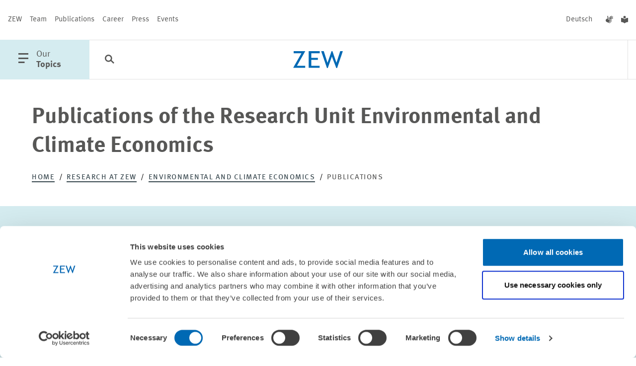

--- FILE ---
content_type: text/html; charset=utf-8
request_url: https://www.zew.de/en/research-at-zew/environmental-and-climate-economics/publications?tx_zewpublicationtool_publications%5B%40widget_0%5D%5BcurrentPage%5D=12&cHash=e8c249ccd8fd8128349e0d1698db604a
body_size: 55869
content:
<!DOCTYPE html>
<html lang="en-US" class="">
<head>

<meta charset="utf-8">
<!-- 
	familie redlich :digital www.familie-redlich.de

	This website is powered by TYPO3 - inspiring people to share!
	TYPO3 is a free open source Content Management Framework initially created by Kasper Skaarhoj and licensed under GNU/GPL.
	TYPO3 is copyright 1998-2026 of Kasper Skaarhoj. Extensions are copyright of their respective owners.
	Information and contribution at https://typo3.org/
-->



<title>Publications of the Research Unit Environmental and Climate Economics | ZEW</title>
<meta http-equiv="x-ua-compatible" content="ie=edge">
<meta name="generator" content="TYPO3 CMS">
<meta name="description" content="Publications of the ZEW">
<meta name="robots" content="index, follow">
<meta name="viewport" content="width=device-width, initial-scale=1">
<meta property="og:type" content="website">
<meta property="og:url" content="https://www.zew.de/en/research-at-zew/environmental-and-climate-economics/publications?tx_zewpublicationtool_publications%5B%40widget_0%5D%5BcurrentPage%5D=12&amp;amp;cHash=e8c249ccd8fd8128349e0d1698db604a">
<meta property="og:title" content="Publications of the Research Unit Environmental and Climate Economics">
<meta property="og:description" content="Publications of the ZEW">
<meta property="og:image" content="http://www.zew.de/typo3conf/ext/zew_frontend/assets/Frontend/images/logo/logo_zew_desktop.svg">
<meta property="og:image:height" content="120">
<meta property="og:image:width" content="170">
<meta name="twitter:card" content="summary_large_image">
<meta name="twitter:title" content="Publications of the Research Unit Environmental and Climate Economics">
<meta name="twitter:description" content="Publications of the ZEW">
<meta name="twitter:image" content="http://www.zew.de/typo3conf/ext/zew_frontend/assets/Frontend/images/logo/logo_zew_desktop.svg">
<meta property="title" content="Publications of the Research Unit Environmental and Climate Economics">
<meta property="twitter:url" content="https://www.zew.de/en/research-at-zew/environmental-and-climate-economics/publications?tx_zewpublicationtool_publications%5B%40widget_0%5D%5BcurrentPage%5D=12&amp;amp;cHash=e8c249ccd8fd8128349e0d1698db604a">
<meta name="rights" content="Website">
<meta name="revisit-after" content="5">
<meta name="compatible" content="ie=edge">
<meta name="apple-mobile-web-app-capable" content="yes">
<meta name="apple-mobile-web-app-status-bar-style" content="black">
<meta name="apple-mobile-web-app-title" content="App Title">
<meta name="copyright" content="Website">
<meta name="google-site-verification" content="OOI15ycxOSr46zxsqPlsRPgNHGmD854A7lWAfxrvfsw">


<link rel="stylesheet" href="/typo3temp/assets/css/1b2523c2aa449ac561f7c5accfca07dd.css?1768982124" media="all">
<link rel="stylesheet" href="/static/css/main.css?1767884225" media="all">






<!-- PAGE-UID:233--><!-- Google Tag Manager --><script>(function(w,d,s,l,i){w[l]=w[l]||[];w[l].push({'gtm.start':new Date().getTime(),event:'gtm.js'});var f=d.getElementsByTagName(s)[0],j=d.createElement(s),dl=l!='dataLayer'?'&l='+l:'';j.async=true;j.src='https://www.googletagmanager.com/gtm.js?id='+i+dl;f.parentNode.insertBefore(j,f);})(window,document,'script','dataLayer','GTM-PDFKMNP');</script><!-- End Google Tag Manager -->            <script id="Cookiebot" data-culture="en" src="https://consent.cookiebot.eu/uc.js" data-cbid="650db987-f7f4-48d1-9f53-b2643236209f" data-blockingmode="auto"></script>
<link rel="canonical" href="https://www.zew.de/en/research-at-zew/environmental-and-climate-economics/publications"/>

<link rel="alternate" hreflang="de-DE" href="https://www.zew.de/forschung/umwelt-und-klimaoekonomik/publikationen"/>
<link rel="alternate" hreflang="en-US" href="https://www.zew.de/en/research-at-zew/environmental-and-climate-economics/publications"/>
<link rel="alternate" hreflang="x-default" href="https://www.zew.de/forschung/umwelt-und-klimaoekonomik/publikationen"/>
</head>
<body class="default-layout p-research" id="skip-begin">

		


<!-- Primary Meta Tags -->



<!-- Open Graph / Facebook -->




<!-- Twitter -->







        
                
                
                

                
            
    

<!-- additional tags -->

























	

<header id="header">
	

<div class="c-meta u-d:n u-d:f@md">
	<nav aria-label="Meta Navigation" class="c-meta__group">
		<!-- Patternlab Molecules "{{> molecules-meta-nav }}" -->
		
    <a href="/en/zew/about-zew" title="ZEW" aria-label="ZEW" class="c-meta__link">ZEW</a>

    <a href="/en/team" title="Team" aria-label="Team" class="c-meta__link">Team</a>

    <a href="/en/publications" title="Publications" aria-label="Publications" class="c-meta__link">Publications</a>

    <a href="/en/career" title="Career" aria-label="Career" class="c-meta__link">Career</a>

    <a href="/en/press" title="Press" aria-label="Press" class="c-meta__link">Press</a>

    <a href="/en/events" title="Events" aria-label="Events" class="c-meta__link">Events</a>

	</nav>
	<div class="c-meta__group">
		<nav aria-label="Change language">
			
    
        
                <a href="/forschung/umwelt-und-klimaoekonomik/publikationen?tx_zewpublicationtool_publications%5B%40widget_0%5D%5BcurrentPage%5D=12&amp;cHash=968a3abd1d81aa6e618d506a6acc6aae" lang="de" title="Deutsch" aria-label="Deutsch" class="c-meta__link js-languageswitch">
                    Deutsch
                </a>
            
    

    
        
            
    


		</nav>
		<nav aria-label="Accessible Content">
			<a class="c-meta__link" title="Content in German sign language" href="/en/sign-language">
    <span class="u-typo:xl u-icon--icon-gebaerdensprache"></span>
</a>
<a class="c-meta__link" title="Content in Simple English" href="/en/easy-read">
    <span class="u-typo:xl u-icon--icon-leichtesprache"></span>
</a>
		</nav>
	</div>
</div>

<div id="c-menu-main" class="c-menu-main">
	<button class="c-menu-main__btn c-menu-main__btn--with-icon c-menu-main__trigger js-offcanvas-trigger" aria-haspopup="true" aria-labelledby="openMainMenuTrigger" aria-controls="c-menu-offcanvas">
		<span class="u-icon--icon-menu"></span>
		<span id="openMainMenuTrigger" class="u-d:n u-d:b@lg">
			<span class="u-accessibility">
                open main menu
            </span>
			Our<br>
			<b>Topics</b>
		</span>
	</button>

	
<button class="c-menu-main__btn c-menu-main__searchbtn c-menu-main__searchbtn--desktop js-search-trigger" aria-label="Search">
	<span class="u-typo:xl u-icon--icon-search"></span>
</button>
<form accept-charset="utf-8" role="search" aria-label="Search the zew" method="get" class="c-main-search c-form" id="c-main-search" style="left: 212px; max-width: 0px;" action="/en/search?tx__%5Baction%5D=search&amp;tx__%5Bcontroller%5D=Standard&amp;cHash=a9af8298a97758446fe92fbb9620682b">
<div>
</div>

	<div class="c-main-search-top">
		<div class="c-main-search__inputs">
			<div class="c-main-search__searchinput">
				<i class="u-icon--icon-search" aria-hidden="true"></i>
				<input type="text" aria-label="search" placeholder="Explore the ZEW" name="q" />
				<input type="hidden" name="tx_solr[sort]" value="created desc"/>
				<button type="submit" class="c-main-search__submit">
					Search
				</button>
			</div>
		</div>
		<div class="c-main-search__filters">
			<button id="c-main-search-categories-button" class="c-filter-button" aria-expanded="false" aria-haspopup="true" aria-controls="c-main-search-categories">
				Categories <i class="u-icon--icon-arrow-search-dropdown" aria-hidden="true"></i>

			</button>
		</div>
	</div>

	<div id="c-main-search-categories" class="c-search-filter" aria-labelledby="c-main-search-categories-button">
		<div class="c-search-filter__inner">

			<div class="c-input c-input--checkbox  c-input--cloud">
				<div class="c-input--cloud__container">
					<label for="Publikationen">

						<input value="type:publications" type="checkbox" id="Publikationen" name="tx_solr[filter][00]">

						<span>
							<span class="u-icon--icon-close"></span>
							<span class="u-icon--icon-checkmark"></span>
							Publications
						</span>
					</label>
					<label for="Projekte">

						<input value="type:projects" type="checkbox" id="Projekte" name="tx_solr[filter][01]">

						<span>
							<span class="u-icon--icon-close"></span>
							<span class="u-icon--icon-checkmark"></span>
							Projects
						</span>
					</label>
					<label for="Team">

						<input value="type:persons" type="checkbox" id="Team" name="tx_solr[filter][02]">

						<span>
							<span class="u-icon--icon-close"></span>
							<span class="u-icon--icon-checkmark"></span>
							Team
						</span>
					</label>
					<label for="Veranstaltungen">

						<input value="type:events" type="checkbox" id="Veranstaltungen" name="tx_solr[filter][03]">

						<span>
							<span class="u-icon--icon-close"></span>
							<span class="u-icon--icon-checkmark"></span>
							Events
						</span>
					</label>
					<label for="Aktuelles">

						<input value="type:news" type="checkbox" id="Aktuelles" name="tx_solr[filter][05]">

						<span>
							<span class="u-icon--icon-close"></span>
							<span class="u-icon--icon-checkmark"></span>
							News
						</span>
					</label>
				</div>

			</div>
		</div>
	</div>

	<button class="c-main-search__close">
		<i class="u-icon--icon-close" aria-hidden="true"></i>
		<span class="u-accessibility">
			Close
		</span>
	</button>
</form>


	
		
	
	<a href="/en/" target="_self" class="c-menu-main__logo">
		<div class="c-logo c-menu-main__logo">
			<svg class="u-d:n u-d:b@sm" aria-labelledby="logoTitleHeaderSmall" role="img" xmlns="http://www.w3.org/2000/svg" width="100" height="34" viewBox="0 0 100 34">
				<title id="logoTitleHeaderSmall">Logo ZEW</title>
				<path d="M88.615,205.921h-1.6L78.155,182.8l-8.275,23.125h-1.6l-11.729-34h5.278l7.466,23.422,8.176-23.422h1.777L87.321,195.3l7.591-23.377h5.281Z" transform="translate(-0.193 -171.921)" fill="#0069b4" />
				<path d="M52.675,176.068v9.319H65.931v3.891H52.675v12.091H69.532v4.12H47.6v-33.54H69.813v4.12Z" transform="translate(-16.275 -171.87)" fill="#0069b4" />
				<path d="M36.472,205.49l16.712-29.42H37.443v-4.123h23.35L44.12,201.368h16.6v4.123Z" transform="translate(-36.472 -171.872)" fill="#0069b4" />
			</svg>
			<svg class="u-d:n@sm u-d:b" aria-labelledby="logoTitleHeader" role="img" xmlns="http://www.w3.org/2000/svg" width="59.92" height="20.281" viewBox="0 0 59.92 20.281">
				<path id="logoTitleHeader" d="M36.472,191.956l9.952-17.549H37.05v-2.459h13.9L41.027,189.5h9.888v2.459Z" transform="translate(-36.472 -171.903)" fill="#0069b4" />
				<path d="M50.622,174.405v5.559h7.894v2.321H50.622V189.5H60.66v2.458H47.6V171.948H60.827v2.458Z" transform="translate(-28.796 -171.903)" fill="#0069b4" />
				<path d="M75.645,192.2h-.951l-5.278-13.794L64.488,192.2h-.953L56.55,171.921h3.143l4.446,13.971,4.869-13.971h1.058l4.808,13.944,4.521-13.944H82.54Z" transform="translate(-22.62 -171.921)" fill="#0069b4" />
			</svg>
		</div>
	</a>

	<ul class="c-menu-main__list u-d:f u-d:n@lg">
    <li class="c-menu-main__list-item">
        <button class="c-menu-main__searchbtn c-menu-main__btn" aria-label="Search">
            <span class="u-typo:xl u-icon--icon-search"></span>
        </button>
    </li>
</ul>

<nav id="c-menu-main__list" class="u-d:n u-d:f@lg" aria-label="Themes menu">
    <ul class="c-menu-main__list">
        
    </ul>
</nav>


</div>

<nav id="c-menu-offcanvas" class="c-menu-offcanvas" tabindex="-1" aria-label="Hauptnavigation">
    <div class="c-menu-offcanvas__inner">
        <div class="c-menu-offcanvas__header u-d:f u-d:@md">

            <div class="c-menu-main__btn c-menu-offcanvas__close">
                <button class="js-offcanvas-close c-menu-main__btn--with-icon" aria-label="Menü schliessen" aria-haspopup="true">
                    <span class="u-icon--icon-close"></span>
                </button>

                <div class="c-menu-main__btn__text u-d:n u-d:b@lg">
                    Our<br>
                    <b>Topics</b>
                </div>
            </div>

            <div class="c-menu-offcanvas__meta u-d:f u-d:n@md">
                <nav aria-label="languageMenu">
                    
    
        
                <a href="/forschung/umwelt-und-klimaoekonomik/publikationen?tx_zewpublicationtool_publications%5B%40widget_0%5D%5BcurrentPage%5D=12&amp;cHash=968a3abd1d81aa6e618d506a6acc6aae" lang="de" title="Deutsch" aria-label="Deutsch" class="c-meta__link js-languageswitch">
                    Deutsch
                </a>
            
    

    
        
            
    


                </nav>
                <nav aria-label="Accessible Content">
                    <a class="c-meta__link" title="Content in German sign language" href="/en/sign-language">
    <span class="u-typo:xl u-icon--icon-gebaerdensprache"></span>
</a>
<a class="c-meta__link" title="Content in Simple English" href="/en/easy-read">
    <span class="u-typo:xl u-icon--icon-leichtesprache"></span>
</a>
                </nav>
            </div>
        </div>

        <div class="c-menu-offcanvas__content">
            <ul class="c-menu-offcanvas__list">
                

                    <li class="c-menu-offcanvas__list-item">
                        <div class="icon-before">
                            <svg aria-hidden="true" focusable="false" version="1.1" xmlns="http://www.w3.org/2000/svg" xmlns:xlink="http://www.w3.org/1999/xlink" x="0px" y="0px" width="43px" height="15px" viewBox="0 0 43 15" enable-background="new 0 0 43 15" xml:space="preserve">
                            <path fill="#D5ECF0" d="M0.003,6.51l39.445,0.001L34.657,1.4L35.969,0L43,7.5L35.969,15l-1.312-1.4l4.787-5.107H0L0.003,6.51z" />
                        </svg>
                        </div>
                        <a href="#" class="c-menu-offcanvas__list-link js-offcanvas-expand" data-drawer-target="menu-item-0">
                            Pensions &amp; Green Finance
                        </a>
                        <div class="icon-after">
                            <svg aria-hidden="true" focusable="false" version="1.1" xmlns="http://www.w3.org/2000/svg" xmlns:xlink="http://www.w3.org/1999/xlink" x="0px" y="0px" width="43px" height="15px" viewBox="0 0 43 15" enable-background="new 0 0 43 15" xml:space="preserve">
                                <path fill="#D5ECF0" d="M0.003,6.51l39.445,0.001L34.657,1.4L35.969,0L43,7.5L35.969,15l-1.312-1.4l4.787-5.107H0L0.003,6.51z" />
                            </svg>
                        </div>

                        <div class="line-after"></div>

                        <div id="menu-item-0" class="c-menu-offcanvas__drawer mobile">
                            <div class="c-menu-offcanvas__scroller">
                                <i class="u-icon--icon-scroll" aria-hidden="true"></i>
                            </div>

                            <div class="c-menu-offcanvas__drawer__inner">
                                <div class="c-menu-offcanvas__drawer__headline">
                                    Pensions and Sustainable Financial Markets
                                </div>
                                <div class="c-menu-offcanvas__drawer__text">
                                    <p>The Research Unit “Pensions and Sustainable Financial Markets” analyses the challenges to pension systems and the financial sector posed by global trends – such as demographic change, digitisation and climate change.</p>
                                </div>
                                <ul class="c-menu-offcanvas__drawer__list">
                                    <li class="c-menu-offcanvas__drawer__listitem u-icon--clap-arrow">
                                        <b>
                                            <a href="/en/research-at-zew/pensions-and-sustainable-financial-markets" class="c-menu-offcanvas__drawer__link">
                                                
                                                        All content of the research unit
                                                    
                                            </a>
                                        </b>
                                    </li>
                                    <li class="c-menu-offcanvas__drawer__listitem u-icon--clap-arrow">
                                        <a href="/en/research-at-zew/pensions-and-sustainable-financial-markets/staff-contact" class="c-menu-offcanvas__drawer__link">
                                            Team
                                        </a>
                                    </li>
                                </ul>
                                <div class="separator"></div>

                                <div class="c-menu-offcanvas__drawer__headline">
                                    Research areas
                                </div>
                                <ul class="c-menu-offcanvas__drawer__list">
                                    
                                        <li class="c-menu-offcanvas__drawer__listitem u-icon--clap-arrow">
                                            <a href="/en/research-at-zew/pensions-and-sustainable-financial-markets/research-areas/banks-and-financial-intermediation" class="c-menu-offcanvas__drawer__link">
                                                Banks and Financial Intermediation
                                            </a>
                                        </li>
                                    
                                        <li class="c-menu-offcanvas__drawer__listitem u-icon--clap-arrow">
                                            <a href="/en/research-at-zew/pensions-and-sustainable-financial-markets/research-areas/household-finance" class="c-menu-offcanvas__drawer__link">
                                                Household Finance
                                            </a>
                                        </li>
                                    
                                </ul>
                                <div class="separator"></div>

                                
                                    
                                        <div class="c-menu-offcanvas__drawer__headline">
                                            Projects
                                        </div>
                                        <ul class="c-menu-offcanvas__drawer__list has-all-link">
                                            
                                                <li class="c-menu-offcanvas__drawer__listitem u-icon--clap-arrow">
                                                    <a class="c-menu-offcanvas__drawer__link" href="/en/research-at-zew/projects/saving-for-retirement-in-a-fully-funded-system-evidence-from-chile-12">
                                                        Saving for Retirement in a Fully Funded System – Evidence From Chile
                                                    </a>
                                                </li>
                                            
                                                <li class="c-menu-offcanvas__drawer__listitem u-icon--clap-arrow">
                                                    <a class="c-menu-offcanvas__drawer__link" href="/en/research-at-zew/projects/monitoring-of-financial-competency-8">
                                                        Monitoring of financial competency
                                                    </a>
                                                </li>
                                            
                                                <li class="c-menu-offcanvas__drawer__listitem u-icon--clap-arrow">
                                                    <a class="c-menu-offcanvas__drawer__link" href="/en/research-at-zew/projects/altersvorsorgeplanung-mit-der-digitalen-rentenuebersicht-empirische-evaluierung">
                                                        Altersvorsorgeplanung mit der digitalen Rentenübersicht – empirische Evaluierung
                                                    </a>
                                                </li>
                                            
                                            <li class="c-menu-offcanvas__drawer__listitem c-menu-offcanvas__drawer__listitem--all u-icon--clap-arrow">
                                                <b>
                                                    <a href="/en/research-at-zew/pensions-and-sustainable-financial-markets/projects" class="c-menu-offcanvas__drawer__link">
                                                        All Projects
                                                    </a>
                                                </b>
                                            </li>
                                        </ul>
                                        <div class="separator"></div>
                                    

                                    
                                    
                                
                                    

                                    
                                        <div class="c-menu-offcanvas__drawer__headline">
                                            Publications
                                        </div>
                                        <ul class="c-menu-offcanvas__drawer__list has-all-link">

                                            
                                                
                                                <li class="c-menu-offcanvas__drawer__listitem u-icon--clap-arrow">
                                                    <a class="c-menu-offcanvas__drawer__link" href="/en/publications/januar-2026-1">
                                                        
                                                            ZEW-Finanzmarktreport -
                                                        Januar 2026
                                                    </a>
                                                </li>
                                            
                                                
                                                <li class="c-menu-offcanvas__drawer__listitem u-icon--clap-arrow">
                                                    <a class="c-menu-offcanvas__drawer__link" href="/en/publications/taxonomy-talks-credit-walks-the-eus-climate-disclosure-framework-and-bank-lending">
                                                        Taxonomy Talks, Credit Walks: The EU’s Climate Disclosure Framework and Bank Lending
                                                    </a>
                                                </li>
                                            
                                                
                                                <li class="c-menu-offcanvas__drawer__listitem u-icon--clap-arrow">
                                                    <a class="c-menu-offcanvas__drawer__link" href="/en/publications/do-retail-investors-care-about-esg-ratings">
                                                        Do Retail Investors Care About ESG Ratings?
                                                    </a>
                                                </li>
                                            

                                            <li class="c-menu-offcanvas__drawer__listitem c-menu-offcanvas__drawer__listitem--all u-icon--clap-arrow">
                                                <b>
                                                    <a href="/en/research-at-zew/pensions-and-sustainable-financial-markets/publications" class="c-menu-offcanvas__drawer__link">
                                                        All Publications
                                                    </a>
                                                </b>
                                            </li>
                                        </ul>
                                        <div class="separator"></div>
                                    
                                    
                                
                            </div>
                        </div>
                    </li>
                

                    <li class="c-menu-offcanvas__list-item">
                        <div class="icon-before">
                            <svg aria-hidden="true" focusable="false" version="1.1" xmlns="http://www.w3.org/2000/svg" xmlns:xlink="http://www.w3.org/1999/xlink" x="0px" y="0px" width="43px" height="15px" viewBox="0 0 43 15" enable-background="new 0 0 43 15" xml:space="preserve">
                            <path fill="#D5ECF0" d="M0.003,6.51l39.445,0.001L34.657,1.4L35.969,0L43,7.5L35.969,15l-1.312-1.4l4.787-5.107H0L0.003,6.51z" />
                        </svg>
                        </div>
                        <a href="#" class="c-menu-offcanvas__list-link js-offcanvas-expand" data-drawer-target="menu-item-1">
                            Labour &amp; Social Insurance
                        </a>
                        <div class="icon-after">
                            <svg aria-hidden="true" focusable="false" version="1.1" xmlns="http://www.w3.org/2000/svg" xmlns:xlink="http://www.w3.org/1999/xlink" x="0px" y="0px" width="43px" height="15px" viewBox="0 0 43 15" enable-background="new 0 0 43 15" xml:space="preserve">
                                <path fill="#D5ECF0" d="M0.003,6.51l39.445,0.001L34.657,1.4L35.969,0L43,7.5L35.969,15l-1.312-1.4l4.787-5.107H0L0.003,6.51z" />
                            </svg>
                        </div>

                        <div class="line-after"></div>

                        <div id="menu-item-1" class="c-menu-offcanvas__drawer mobile">
                            <div class="c-menu-offcanvas__scroller">
                                <i class="u-icon--icon-scroll" aria-hidden="true"></i>
                            </div>

                            <div class="c-menu-offcanvas__drawer__inner">
                                <div class="c-menu-offcanvas__drawer__headline">
                                    Labour Markets and Social Insurance
                                </div>
                                <div class="c-menu-offcanvas__drawer__text">
                                    <p>The Research Unit “Labour Markets and Social Insurance” examines institutional frameworks and structural changes of labour markets in Europe and America. It analyses labour market outcomes of individuals, firms and regions.</p>
                                </div>
                                <ul class="c-menu-offcanvas__drawer__list">
                                    <li class="c-menu-offcanvas__drawer__listitem u-icon--clap-arrow">
                                        <b>
                                            <a href="/en/research-at-zew/labour-markets-and-social-insurance" class="c-menu-offcanvas__drawer__link">
                                                
                                                        All content of the research unit
                                                    
                                            </a>
                                        </b>
                                    </li>
                                    <li class="c-menu-offcanvas__drawer__listitem u-icon--clap-arrow">
                                        <a href="/en/research-at-zew/labour-markets-and-social-insurance/staff-contact" class="c-menu-offcanvas__drawer__link">
                                            Team
                                        </a>
                                    </li>
                                </ul>
                                <div class="separator"></div>

                                <div class="c-menu-offcanvas__drawer__headline">
                                    Research areas
                                </div>
                                <ul class="c-menu-offcanvas__drawer__list">
                                    
                                        <li class="c-menu-offcanvas__drawer__listitem u-icon--clap-arrow">
                                            <a href="/en/research-at-zew/labour-markets-and-social-insurance/research-areas/education-migration-and-social-mobility" class="c-menu-offcanvas__drawer__link">
                                                Education, Migration and Social Mobility
                                            </a>
                                        </li>
                                    
                                        <li class="c-menu-offcanvas__drawer__listitem u-icon--clap-arrow">
                                            <a href="/en/research-at-zew/labour-markets-and-social-insurance/research-areas/structural-change-and-social-insurance" class="c-menu-offcanvas__drawer__link">
                                                Structural Change and Social Insurance
                                            </a>
                                        </li>
                                    
                                        <li class="c-menu-offcanvas__drawer__listitem u-icon--clap-arrow">
                                            <a href="/en/research-at-zew/labour-markets-and-social-insurance/research-areas/health-at-work" class="c-menu-offcanvas__drawer__link">
                                                Health at Work
                                            </a>
                                        </li>
                                    
                                </ul>
                                <div class="separator"></div>

                                
                                    
                                        <div class="c-menu-offcanvas__drawer__headline">
                                            Projects
                                        </div>
                                        <ul class="c-menu-offcanvas__drawer__list has-all-link">
                                            
                                                <li class="c-menu-offcanvas__drawer__listitem u-icon--clap-arrow">
                                                    <a class="c-menu-offcanvas__drawer__link" href="/en/research-at-zew/projects/follow-up-study-mannheim-in-the-competition-for-talent">
                                                        Follow-up Study: “Mannheim in the Competition for Talent”
                                                    </a>
                                                </li>
                                            
                                                <li class="c-menu-offcanvas__drawer__listitem u-icon--clap-arrow">
                                                    <a class="c-menu-offcanvas__drawer__link" href="/en/research-at-zew/projects/stark-mit-dibi-empowerment-of-girls-with-a-migrant-background-through-digital-education-2">
                                                        STARK-MIT-DIBI: Empowerment of girls with a migrant background through digital education
                                                    </a>
                                                </li>
                                            
                                                <li class="c-menu-offcanvas__drawer__listitem u-icon--clap-arrow">
                                                    <a class="c-menu-offcanvas__drawer__link" href="/en/research-at-zew/projects/the-short-and-long-run-impact-of-primary-care-insurance-on-health-care-utilization-spending-and-health-4">
                                                        The Short- and Long-Run Impact of Primary Care Insurance on Health Care Utilization, Spending and Health
                                                    </a>
                                                </li>
                                            
                                            <li class="c-menu-offcanvas__drawer__listitem c-menu-offcanvas__drawer__listitem--all u-icon--clap-arrow">
                                                <b>
                                                    <a href="/en/research-at-zew/labour-markets-and-social-insurance/projects" class="c-menu-offcanvas__drawer__link">
                                                        All Projects
                                                    </a>
                                                </b>
                                            </li>
                                        </ul>
                                        <div class="separator"></div>
                                    

                                    
                                    
                                
                                    

                                    
                                        <div class="c-menu-offcanvas__drawer__headline">
                                            Publications
                                        </div>
                                        <ul class="c-menu-offcanvas__drawer__list has-all-link">

                                            
                                                
                                                <li class="c-menu-offcanvas__drawer__listitem u-icon--clap-arrow">
                                                    <a class="c-menu-offcanvas__drawer__link" href="/en/publications/low-barriers-high-stakes-formal-and-informal-diffusion-of-ai-in-the-workplace">
                                                        Low Barriers, High Stakes: Formal and Informal Diffusion of AI in the Workplace
                                                    </a>
                                                </li>
                                            
                                                
                                                <li class="c-menu-offcanvas__drawer__listitem u-icon--clap-arrow">
                                                    <a class="c-menu-offcanvas__drawer__link" href="/en/publications/minimum-wages-and-provision-of-training">
                                                        Minimum Wages and Provision of Training
                                                    </a>
                                                </li>
                                            
                                                
                                                <li class="c-menu-offcanvas__drawer__listitem u-icon--clap-arrow">
                                                    <a class="c-menu-offcanvas__drawer__link" href="/en/publications/creative-financing-and-public-moral-hazard-evidence-from-medicaid-and-the-nursing-home-industry">
                                                        Creative Financing and Public Moral Hazard: Evidence from Medicaid and the Nursing Home Industry
                                                    </a>
                                                </li>
                                            

                                            <li class="c-menu-offcanvas__drawer__listitem c-menu-offcanvas__drawer__listitem--all u-icon--clap-arrow">
                                                <b>
                                                    <a href="/en/research-at-zew/labour-markets-and-social-insurance/publications" class="c-menu-offcanvas__drawer__link">
                                                        All Publications
                                                    </a>
                                                </b>
                                            </li>
                                        </ul>
                                        <div class="separator"></div>
                                    
                                    
                                
                            </div>
                        </div>
                    </li>
                

                    <li class="c-menu-offcanvas__list-item">
                        <div class="icon-before">
                            <svg aria-hidden="true" focusable="false" version="1.1" xmlns="http://www.w3.org/2000/svg" xmlns:xlink="http://www.w3.org/1999/xlink" x="0px" y="0px" width="43px" height="15px" viewBox="0 0 43 15" enable-background="new 0 0 43 15" xml:space="preserve">
                            <path fill="#D5ECF0" d="M0.003,6.51l39.445,0.001L34.657,1.4L35.969,0L43,7.5L35.969,15l-1.312-1.4l4.787-5.107H0L0.003,6.51z" />
                        </svg>
                        </div>
                        <a href="#" class="c-menu-offcanvas__list-link js-offcanvas-expand" data-drawer-target="menu-item-2">
                            Digitalisation
                        </a>
                        <div class="icon-after">
                            <svg aria-hidden="true" focusable="false" version="1.1" xmlns="http://www.w3.org/2000/svg" xmlns:xlink="http://www.w3.org/1999/xlink" x="0px" y="0px" width="43px" height="15px" viewBox="0 0 43 15" enable-background="new 0 0 43 15" xml:space="preserve">
                                <path fill="#D5ECF0" d="M0.003,6.51l39.445,0.001L34.657,1.4L35.969,0L43,7.5L35.969,15l-1.312-1.4l4.787-5.107H0L0.003,6.51z" />
                            </svg>
                        </div>

                        <div class="line-after"></div>

                        <div id="menu-item-2" class="c-menu-offcanvas__drawer mobile">
                            <div class="c-menu-offcanvas__scroller">
                                <i class="u-icon--icon-scroll" aria-hidden="true"></i>
                            </div>

                            <div class="c-menu-offcanvas__drawer__inner">
                                <div class="c-menu-offcanvas__drawer__headline">
                                    Digital Economy
                                </div>
                                <div class="c-menu-offcanvas__drawer__text">
                                    <p>The Research Unit&nbsp;“Digital Economy” is renowned for its expertise in measuring digitalisation and analysing its economic impact.</p>
                                </div>
                                <ul class="c-menu-offcanvas__drawer__list">
                                    <li class="c-menu-offcanvas__drawer__listitem u-icon--clap-arrow">
                                        <b>
                                            <a href="/en/research-at-zew/digital-economy" class="c-menu-offcanvas__drawer__link">
                                                
                                                        All content of the research unit
                                                    
                                            </a>
                                        </b>
                                    </li>
                                    <li class="c-menu-offcanvas__drawer__listitem u-icon--clap-arrow">
                                        <a href="/en/research-at-zew/digital-economy/staff-contact" class="c-menu-offcanvas__drawer__link">
                                            Team
                                        </a>
                                    </li>
                                </ul>
                                <div class="separator"></div>

                                <div class="c-menu-offcanvas__drawer__headline">
                                    Research areas
                                </div>
                                <ul class="c-menu-offcanvas__drawer__list">
                                    
                                        <li class="c-menu-offcanvas__drawer__listitem u-icon--clap-arrow">
                                            <a href="/en/research-at-zew/digital-economy/research-areas/diffusion-of-digital-technologies" class="c-menu-offcanvas__drawer__link">
                                                Diffusion of Digital Technologies
                                            </a>
                                        </li>
                                    
                                        <li class="c-menu-offcanvas__drawer__listitem u-icon--clap-arrow">
                                            <a href="/en/research-at-zew/digital-economy/research-areas/digitalisation-and-corporate-strategies" class="c-menu-offcanvas__drawer__link">
                                                Digitalisation and Corporate Strategies
                                            </a>
                                        </li>
                                    
                                        <li class="c-menu-offcanvas__drawer__listitem u-icon--clap-arrow">
                                            <a href="/en/research-at-zew/digital-economy/research-areas/digital-platforms" class="c-menu-offcanvas__drawer__link">
                                                Digital Platforms
                                            </a>
                                        </li>
                                    
                                </ul>
                                <div class="separator"></div>

                                
                                    
                                        <div class="c-menu-offcanvas__drawer__headline">
                                            Projects
                                        </div>
                                        <ul class="c-menu-offcanvas__drawer__list has-all-link">
                                            
                                                <li class="c-menu-offcanvas__drawer__listitem u-icon--clap-arrow">
                                                    <a class="c-menu-offcanvas__drawer__link" href="/en/research-at-zew/projects/calculation-of-the-federal-governments-digital-budget-2025-in-germany">
                                                        Calculation of the federal government’s digital budget 2025 in Germany
                                                    </a>
                                                </li>
                                            
                                                <li class="c-menu-offcanvas__drawer__listitem u-icon--clap-arrow">
                                                    <a class="c-menu-offcanvas__drawer__link" href="/en/research-at-zew/projects/productivity-drivers-and-policies-in-germany-7">
                                                        Productivity Drivers and Policies in Germany
                                                    </a>
                                                </li>
                                            
                                                <li class="c-menu-offcanvas__drawer__listitem u-icon--clap-arrow">
                                                    <a class="c-menu-offcanvas__drawer__link" href="/en/research-at-zew/projects/wissenschaftliche-kurz-expertisen-zu-grundsatzfragen-des-sozialstaats-der-arbeitswelt-und-der-sozialen-marktwirtschaft-2025-2028">
                                                        Wissenschaftliche (Kurz)-Expertisen zu Grundsatzfragen des Sozialstaats, der Arbeitswelt und der sozialen Marktwirtschaft (2025-2028)
                                                    </a>
                                                </li>
                                            
                                            <li class="c-menu-offcanvas__drawer__listitem c-menu-offcanvas__drawer__listitem--all u-icon--clap-arrow">
                                                <b>
                                                    <a href="/en/research-at-zew/digital-economy/projects" class="c-menu-offcanvas__drawer__link">
                                                        All Projects
                                                    </a>
                                                </b>
                                            </li>
                                        </ul>
                                        <div class="separator"></div>
                                    

                                    
                                    
                                
                                    

                                    
                                        <div class="c-menu-offcanvas__drawer__headline">
                                            Publications
                                        </div>
                                        <ul class="c-menu-offcanvas__drawer__list has-all-link">

                                            
                                                
                                                <li class="c-menu-offcanvas__drawer__listitem u-icon--clap-arrow">
                                                    <a class="c-menu-offcanvas__drawer__link" href="/en/publications/news-media-bargaining-codes-1">
                                                        News Media Bargaining Codes
                                                    </a>
                                                </li>
                                            
                                                
                                                <li class="c-menu-offcanvas__drawer__listitem u-icon--clap-arrow">
                                                    <a class="c-menu-offcanvas__drawer__link" href="/en/publications/between-2010-and-2021-global-emissions-from-digital-technologies-were-largely-obscured-in-greenhouse-gas-emission-accounting-standards">
                                                        Between 2010 and 2021, global emissions from digital technologies were largely obscured in greenhouse gas emission accounting standards
                                                    </a>
                                                </li>
                                            
                                                
                                                <li class="c-menu-offcanvas__drawer__listitem u-icon--clap-arrow">
                                                    <a class="c-menu-offcanvas__drawer__link" href="/en/publications/concise-clickbait-and-hate-speech-in-online-media-in-german-language">
                                                        
                                                            #ZEWPodcast -
                                                        (Concise) Clickbait and Hate Speech in Online Media (in German language)
                                                    </a>
                                                </li>
                                            

                                            <li class="c-menu-offcanvas__drawer__listitem c-menu-offcanvas__drawer__listitem--all u-icon--clap-arrow">
                                                <b>
                                                    <a href="/en/research-at-zew/digital-economy/publications" class="c-menu-offcanvas__drawer__link">
                                                        All Publications
                                                    </a>
                                                </b>
                                            </li>
                                        </ul>
                                        <div class="separator"></div>
                                    
                                    
                                
                            </div>
                        </div>
                    </li>
                

                    <li class="c-menu-offcanvas__list-item">
                        <div class="icon-before">
                            <svg aria-hidden="true" focusable="false" version="1.1" xmlns="http://www.w3.org/2000/svg" xmlns:xlink="http://www.w3.org/1999/xlink" x="0px" y="0px" width="43px" height="15px" viewBox="0 0 43 15" enable-background="new 0 0 43 15" xml:space="preserve">
                            <path fill="#D5ECF0" d="M0.003,6.51l39.445,0.001L34.657,1.4L35.969,0L43,7.5L35.969,15l-1.312-1.4l4.787-5.107H0L0.003,6.51z" />
                        </svg>
                        </div>
                        <a href="#" class="c-menu-offcanvas__list-link js-offcanvas-expand" data-drawer-target="menu-item-3">
                            Health
                        </a>
                        <div class="icon-after">
                            <svg aria-hidden="true" focusable="false" version="1.1" xmlns="http://www.w3.org/2000/svg" xmlns:xlink="http://www.w3.org/1999/xlink" x="0px" y="0px" width="43px" height="15px" viewBox="0 0 43 15" enable-background="new 0 0 43 15" xml:space="preserve">
                                <path fill="#D5ECF0" d="M0.003,6.51l39.445,0.001L34.657,1.4L35.969,0L43,7.5L35.969,15l-1.312-1.4l4.787-5.107H0L0.003,6.51z" />
                            </svg>
                        </div>

                        <div class="line-after"></div>

                        <div id="menu-item-3" class="c-menu-offcanvas__drawer mobile">
                            <div class="c-menu-offcanvas__scroller">
                                <i class="u-icon--icon-scroll" aria-hidden="true"></i>
                            </div>

                            <div class="c-menu-offcanvas__drawer__inner">
                                <div class="c-menu-offcanvas__drawer__headline">
                                    Health Care Markets and Health Policy
                                </div>
                                <div class="c-menu-offcanvas__drawer__text">
                                    <p>The Research Group “Health Care Markets and Health Policy” is dedicated to the analysis of health care markets and the evaluation of health policy measures.</p>
                                </div>
                                <ul class="c-menu-offcanvas__drawer__list">
                                    <li class="c-menu-offcanvas__drawer__listitem u-icon--clap-arrow">
                                        <b>
                                            <a href="/en/research-at-zew/health-care-markets-and-health-policy" class="c-menu-offcanvas__drawer__link">
                                                
                                                        All content of the research group
                                                    
                                            </a>
                                        </b>
                                    </li>
                                    <li class="c-menu-offcanvas__drawer__listitem u-icon--clap-arrow">
                                        <a href="/en/research-at-zew/health-care-markets-and-health-policy/staff-contact" class="c-menu-offcanvas__drawer__link">
                                            Team
                                        </a>
                                    </li>
                                </ul>
                                <div class="separator"></div>

                                <div class="c-menu-offcanvas__drawer__headline">
                                    Research areas
                                </div>
                                <ul class="c-menu-offcanvas__drawer__list">
                                    
                                        <li class="c-menu-offcanvas__drawer__listitem u-icon--clap-arrow">
                                            <a href="/en/research-at-zew/health-care-markets-and-health-policy/research-areas/digital-health" class="c-menu-offcanvas__drawer__link">
                                                Digital Health
                                            </a>
                                        </li>
                                    
                                        <li class="c-menu-offcanvas__drawer__listitem u-icon--clap-arrow">
                                            <a href="/en/research-at-zew/health-care-markets-and-health-policy/research-areas/market-structures-in-health-care" class="c-menu-offcanvas__drawer__link">
                                                Market Structures in Health Care
                                            </a>
                                        </li>
                                    
                                        <li class="c-menu-offcanvas__drawer__listitem u-icon--clap-arrow">
                                            <a href="/en/research-at-zew/health-care-markets-and-health-policy/research-areas/reimbursement-of-medical-services" class="c-menu-offcanvas__drawer__link">
                                                Reimbursement of Medical Services
                                            </a>
                                        </li>
                                    
                                </ul>
                                <div class="separator"></div>

                                
                                    
                                        <div class="c-menu-offcanvas__drawer__headline">
                                            Projects
                                        </div>
                                        <ul class="c-menu-offcanvas__drawer__list has-all-link">
                                            
                                                <li class="c-menu-offcanvas__drawer__listitem u-icon--clap-arrow">
                                                    <a class="c-menu-offcanvas__drawer__link" href="/en/research-at-zew/projects/financing-one-off-therapies">
                                                        Financing one-off therapies
                                                    </a>
                                                </li>
                                            
                                                <li class="c-menu-offcanvas__drawer__listitem u-icon--clap-arrow">
                                                    <a class="c-menu-offcanvas__drawer__link" href="/en/research-at-zew/projects/consultion-time-in-gp-care-a-european-comparison-7">
                                                        Consultion Time in GP Care - A European Comparison
                                                    </a>
                                                </li>
                                            
                                                <li class="c-menu-offcanvas__drawer__listitem u-icon--clap-arrow">
                                                    <a class="c-menu-offcanvas__drawer__link" href="/en/research-at-zew/projects/opportunities-and-challenges-of-digitalisation-in-the-state-of-baden-wuerttemberg-2021">
                                                        Opportunities and Challenges of Digitalisation in the State of Baden-Wuerttemberg 2021
                                                    </a>
                                                </li>
                                            
                                            <li class="c-menu-offcanvas__drawer__listitem c-menu-offcanvas__drawer__listitem--all u-icon--clap-arrow">
                                                <b>
                                                    <a href="/en/research-at-zew/health-care-markets-and-health-policy/projects" class="c-menu-offcanvas__drawer__link">
                                                        All Projects
                                                    </a>
                                                </b>
                                            </li>
                                        </ul>
                                        <div class="separator"></div>
                                    

                                    
                                    
                                
                                    

                                    
                                        <div class="c-menu-offcanvas__drawer__headline">
                                            Publications
                                        </div>
                                        <ul class="c-menu-offcanvas__drawer__list has-all-link">

                                            
                                                
                                                <li class="c-menu-offcanvas__drawer__listitem u-icon--clap-arrow">
                                                    <a class="c-menu-offcanvas__drawer__link" href="/en/publications/mit-intensiverer-datennutzung-zu-besserer-gesundheitsversorgung">
                                                        Mit intensiverer Datennutzung zu besserer Gesundheitsversorgung
                                                    </a>
                                                </li>
                                            
                                                
                                                <li class="c-menu-offcanvas__drawer__listitem u-icon--clap-arrow">
                                                    <a class="c-menu-offcanvas__drawer__link" href="/en/publications/earnings-of-university-dropouts-across-europe-1">
                                                        Earnings of university dropouts across Europe
                                                    </a>
                                                </li>
                                            
                                                
                                                <li class="c-menu-offcanvas__drawer__listitem u-icon--clap-arrow">
                                                    <a class="c-menu-offcanvas__drawer__link" href="/en/publications/digitalisierung-im-gesundheitswesen-ein-langer-weg">
                                                        Digitalisierung im Gesundheitswesen – ein langer Weg
                                                    </a>
                                                </li>
                                            

                                            <li class="c-menu-offcanvas__drawer__listitem c-menu-offcanvas__drawer__listitem--all u-icon--clap-arrow">
                                                <b>
                                                    <a href="/en/research-at-zew/health-care-markets-and-health-policy/publications" class="c-menu-offcanvas__drawer__link">
                                                        All Publications
                                                    </a>
                                                </b>
                                            </li>
                                        </ul>
                                        <div class="separator"></div>
                                    
                                    
                                
                            </div>
                        </div>
                    </li>
                

                    <li class="c-menu-offcanvas__list-item">
                        <div class="icon-before">
                            <svg aria-hidden="true" focusable="false" version="1.1" xmlns="http://www.w3.org/2000/svg" xmlns:xlink="http://www.w3.org/1999/xlink" x="0px" y="0px" width="43px" height="15px" viewBox="0 0 43 15" enable-background="new 0 0 43 15" xml:space="preserve">
                            <path fill="#D5ECF0" d="M0.003,6.51l39.445,0.001L34.657,1.4L35.969,0L43,7.5L35.969,15l-1.312-1.4l4.787-5.107H0L0.003,6.51z" />
                        </svg>
                        </div>
                        <a href="#" class="c-menu-offcanvas__list-link js-offcanvas-expand" data-drawer-target="menu-item-4">
                            Innovation &amp; Firms
                        </a>
                        <div class="icon-after">
                            <svg aria-hidden="true" focusable="false" version="1.1" xmlns="http://www.w3.org/2000/svg" xmlns:xlink="http://www.w3.org/1999/xlink" x="0px" y="0px" width="43px" height="15px" viewBox="0 0 43 15" enable-background="new 0 0 43 15" xml:space="preserve">
                                <path fill="#D5ECF0" d="M0.003,6.51l39.445,0.001L34.657,1.4L35.969,0L43,7.5L35.969,15l-1.312-1.4l4.787-5.107H0L0.003,6.51z" />
                            </svg>
                        </div>

                        <div class="line-after"></div>

                        <div id="menu-item-4" class="c-menu-offcanvas__drawer mobile">
                            <div class="c-menu-offcanvas__scroller">
                                <i class="u-icon--icon-scroll" aria-hidden="true"></i>
                            </div>

                            <div class="c-menu-offcanvas__drawer__inner">
                                <div class="c-menu-offcanvas__drawer__headline">
                                    Economics of Innovation and Industrial Dynamics
                                </div>
                                <div class="c-menu-offcanvas__drawer__text">
                                    <p>The Research Unit “Economics of Innovation and Industrial Dynamics” investigates the behaviour of firms under dynamic market conditions.</p>
                                </div>
                                <ul class="c-menu-offcanvas__drawer__list">
                                    <li class="c-menu-offcanvas__drawer__listitem u-icon--clap-arrow">
                                        <b>
                                            <a href="/en/research-at-zew/economics-of-innovation-and-industrial-dynamics" class="c-menu-offcanvas__drawer__link">
                                                
                                                        All content of the research unit
                                                    
                                            </a>
                                        </b>
                                    </li>
                                    <li class="c-menu-offcanvas__drawer__listitem u-icon--clap-arrow">
                                        <a href="/en/research-at-zew/economics-of-innovation-and-industrial-dynamics/staff-contact" class="c-menu-offcanvas__drawer__link">
                                            Team
                                        </a>
                                    </li>
                                </ul>
                                <div class="separator"></div>

                                <div class="c-menu-offcanvas__drawer__headline">
                                    Research areas
                                </div>
                                <ul class="c-menu-offcanvas__drawer__list">
                                    
                                        <li class="c-menu-offcanvas__drawer__listitem u-icon--clap-arrow">
                                            <a href="/en/research-at-zew/economics-of-innovation-and-industrial-dynamics/research-areas/industry-science-linkages-and-technology-transfer" class="c-menu-offcanvas__drawer__link">
                                                Industry-Science Linkages and Technology Transfer
                                            </a>
                                        </li>
                                    
                                        <li class="c-menu-offcanvas__drawer__listitem u-icon--clap-arrow">
                                            <a href="/en/research-at-zew/economics-of-innovation-and-industrial-dynamics/research-areas/innovation-processes-in-firms" class="c-menu-offcanvas__drawer__link">
                                                Innovation Processes in Firms
                                            </a>
                                        </li>
                                    
                                        <li class="c-menu-offcanvas__drawer__listitem u-icon--clap-arrow">
                                            <a href="/en/research-at-zew/economics-of-innovation-and-industrial-dynamics/research-areas/intellectual-property-rights-and-intangible-investments" class="c-menu-offcanvas__drawer__link">
                                                Intellectual Property Rights and Intangible Investments
                                            </a>
                                        </li>
                                    
                                        <li class="c-menu-offcanvas__drawer__listitem u-icon--clap-arrow">
                                            <a href="/en/research-at-zew/economics-of-innovation-and-industrial-dynamics/research-areas/junior-research-group-co-creation" class="c-menu-offcanvas__drawer__link">
                                                Junior Research Group Co-Creation
                                            </a>
                                        </li>
                                    
                                        <li class="c-menu-offcanvas__drawer__listitem u-icon--clap-arrow">
                                            <a href="/en/research-at-zew/economics-of-innovation-and-industrial-dynamics/research-areas/junior-research-group-competition-and-innovation" class="c-menu-offcanvas__drawer__link">
                                                Junior Research Group Competition and Innovation
                                            </a>
                                        </li>
                                    
                                        <li class="c-menu-offcanvas__drawer__listitem u-icon--clap-arrow">
                                            <a href="/en/research-at-zew/economics-of-innovation-and-industrial-dynamics/research-areas/firm-foundations-and-the-growth-of-start-ups" class="c-menu-offcanvas__drawer__link">
                                                Firm Foundations and the Growth of Start-ups
                                            </a>
                                        </li>
                                    
                                        <li class="c-menu-offcanvas__drawer__listitem u-icon--clap-arrow">
                                            <a href="/en/research-at-zew/economics-of-innovation-and-industrial-dynamics/research-areas/firm-closures" class="c-menu-offcanvas__drawer__link">
                                                Firm Closures
                                            </a>
                                        </li>
                                    
                                        <li class="c-menu-offcanvas__drawer__listitem u-icon--clap-arrow">
                                            <a href="/en/research-at-zew/economics-of-innovation-and-industrial-dynamics/research-areas/zew-research-data-centre" class="c-menu-offcanvas__drawer__link">
                                                ZEW Research Data Centre
                                            </a>
                                        </li>
                                    
                                </ul>
                                <div class="separator"></div>

                                
                                    
                                        <div class="c-menu-offcanvas__drawer__headline">
                                            Projects
                                        </div>
                                        <ul class="c-menu-offcanvas__drawer__list has-all-link">
                                            
                                                <li class="c-menu-offcanvas__drawer__listitem u-icon--clap-arrow">
                                                    <a class="c-menu-offcanvas__drawer__link" href="/en/research-at-zew/projects/transform-munich-center-for-transformative-technologies-and-societal-change-exc-3137">
                                                        TransforM (Munich Center for Transformative Technologies and Societal Change, EXC 3137)
                                                    </a>
                                                </li>
                                            
                                                <li class="c-menu-offcanvas__drawer__listitem u-icon--clap-arrow">
                                                    <a class="c-menu-offcanvas__drawer__link" href="/en/research-at-zew/projects/monitoring-of-research-and-innovation-in-switzerland-2026-comparing-switzerland-with-selected-regions">
                                                        Monitoring of Research and Innovation in Switzerland 2026 - Comparing Switzerland with selected regions
                                                    </a>
                                                </li>
                                            
                                                <li class="c-menu-offcanvas__drawer__listitem u-icon--clap-arrow">
                                                    <a class="c-menu-offcanvas__drawer__link" href="/en/research-at-zew/projects/innovation-survey-2026-for-berlin">
                                                        Innovation Survey 2026 for Berlin
                                                    </a>
                                                </li>
                                            
                                            <li class="c-menu-offcanvas__drawer__listitem c-menu-offcanvas__drawer__listitem--all u-icon--clap-arrow">
                                                <b>
                                                    <a href="/en/research-at-zew/economics-of-innovation-and-industrial-dynamics/projects" class="c-menu-offcanvas__drawer__link">
                                                        All Projects
                                                    </a>
                                                </b>
                                            </li>
                                        </ul>
                                        <div class="separator"></div>
                                    

                                    
                                    
                                
                                    

                                    
                                        <div class="c-menu-offcanvas__drawer__headline">
                                            Publications
                                        </div>
                                        <ul class="c-menu-offcanvas__drawer__list has-all-link">

                                            
                                                
                                                <li class="c-menu-offcanvas__drawer__listitem u-icon--clap-arrow">
                                                    <a class="c-menu-offcanvas__drawer__link" href="/en/publications/2025-3">
                                                        
                                                            ZEW-Innovationserhebung -
                                                        2025
                                                    </a>
                                                </li>
                                            
                                                
                                                <li class="c-menu-offcanvas__drawer__listitem u-icon--clap-arrow">
                                                    <a class="c-menu-offcanvas__drawer__link" href="/en/publications/the-effects-of-public-procurement-requirements-and-voluntary-standards-on-environmental-product-innovation-7">
                                                        The effects of public procurement requirements and voluntary standards on environmental product innovation
                                                    </a>
                                                </li>
                                            
                                                
                                                <li class="c-menu-offcanvas__drawer__listitem u-icon--clap-arrow">
                                                    <a class="c-menu-offcanvas__drawer__link" href="/en/publications/firms-disclosure-of-university-ties-on-their-website-an-explorative-analysis-of-its-role-for-innovation-performance">
                                                        Firms’ Disclosure of University Ties on Their Website An Explorative Analysis of Its Role for Innovation Performance
                                                    </a>
                                                </li>
                                            

                                            <li class="c-menu-offcanvas__drawer__listitem c-menu-offcanvas__drawer__listitem--all u-icon--clap-arrow">
                                                <b>
                                                    <a href="/en/research-at-zew/economics-of-innovation-and-industrial-dynamics/publications" class="c-menu-offcanvas__drawer__link">
                                                        All Publications
                                                    </a>
                                                </b>
                                            </li>
                                        </ul>
                                        <div class="separator"></div>
                                    
                                    
                                
                            </div>
                        </div>
                    </li>
                

                    <li class="c-menu-offcanvas__list-item">
                        <div class="icon-before">
                            <svg aria-hidden="true" focusable="false" version="1.1" xmlns="http://www.w3.org/2000/svg" xmlns:xlink="http://www.w3.org/1999/xlink" x="0px" y="0px" width="43px" height="15px" viewBox="0 0 43 15" enable-background="new 0 0 43 15" xml:space="preserve">
                            <path fill="#D5ECF0" d="M0.003,6.51l39.445,0.001L34.657,1.4L35.969,0L43,7.5L35.969,15l-1.312-1.4l4.787-5.107H0L0.003,6.51z" />
                        </svg>
                        </div>
                        <a href="#" class="c-menu-offcanvas__list-link js-offcanvas-expand" data-drawer-target="menu-item-5">
                            Market Design
                        </a>
                        <div class="icon-after">
                            <svg aria-hidden="true" focusable="false" version="1.1" xmlns="http://www.w3.org/2000/svg" xmlns:xlink="http://www.w3.org/1999/xlink" x="0px" y="0px" width="43px" height="15px" viewBox="0 0 43 15" enable-background="new 0 0 43 15" xml:space="preserve">
                                <path fill="#D5ECF0" d="M0.003,6.51l39.445,0.001L34.657,1.4L35.969,0L43,7.5L35.969,15l-1.312-1.4l4.787-5.107H0L0.003,6.51z" />
                            </svg>
                        </div>

                        <div class="line-after"></div>

                        <div id="menu-item-5" class="c-menu-offcanvas__drawer mobile">
                            <div class="c-menu-offcanvas__scroller">
                                <i class="u-icon--icon-scroll" aria-hidden="true"></i>
                            </div>

                            <div class="c-menu-offcanvas__drawer__inner">
                                <div class="c-menu-offcanvas__drawer__headline">
                                    Market Design
                                </div>
                                <div class="c-menu-offcanvas__drawer__text">
                                    <p>The Research Unit “Market Design” focuses on the analysis and optimisation of markets.</p>
                                </div>
                                <ul class="c-menu-offcanvas__drawer__list">
                                    <li class="c-menu-offcanvas__drawer__listitem u-icon--clap-arrow">
                                        <b>
                                            <a href="/en/research-at-zew/market-design" class="c-menu-offcanvas__drawer__link">
                                                
                                                        All content of the research unit
                                                    
                                            </a>
                                        </b>
                                    </li>
                                    <li class="c-menu-offcanvas__drawer__listitem u-icon--clap-arrow">
                                        <a href="/en/research-at-zew/market-design/staff-contact" class="c-menu-offcanvas__drawer__link">
                                            Team
                                        </a>
                                    </li>
                                </ul>
                                <div class="separator"></div>

                                <div class="c-menu-offcanvas__drawer__headline">
                                    Research areas
                                </div>
                                <ul class="c-menu-offcanvas__drawer__list">
                                    
                                        <li class="c-menu-offcanvas__drawer__listitem u-icon--clap-arrow">
                                            <a href="/en/research-at-zew/market-design/research-areas/auction-market-design" class="c-menu-offcanvas__drawer__link">
                                                Auction Market Design
                                            </a>
                                        </li>
                                    
                                        <li class="c-menu-offcanvas__drawer__listitem u-icon--clap-arrow">
                                            <a href="/en/research-at-zew/market-design/research-areas/design-of-matching-markets" class="c-menu-offcanvas__drawer__link">
                                                Design of Matching Markets
                                            </a>
                                        </li>
                                    
                                </ul>
                                <div class="separator"></div>

                                
                                    
                                        <div class="c-menu-offcanvas__drawer__headline">
                                            Projects
                                        </div>
                                        <ul class="c-menu-offcanvas__drawer__list has-all-link">
                                            
                                                <li class="c-menu-offcanvas__drawer__listitem u-icon--clap-arrow">
                                                    <a class="c-menu-offcanvas__drawer__link" href="/en/research-at-zew/projects/analysis-and-optimization-of-the-market-design-for-balancing-power-and-energy-in-switzerland">
                                                        Analysis and optimization of the market design for balancing power and energy in Switzerland
                                                    </a>
                                                </li>
                                            
                                                <li class="c-menu-offcanvas__drawer__listitem u-icon--clap-arrow">
                                                    <a class="c-menu-offcanvas__drawer__link" href="/en/research-at-zew/projects/financing-one-off-therapies">
                                                        Financing one-off therapies
                                                    </a>
                                                </li>
                                            
                                                <li class="c-menu-offcanvas__drawer__listitem u-icon--clap-arrow">
                                                    <a class="c-menu-offcanvas__drawer__link" href="/en/research-at-zew/projects/competition-in-the-broadband-market-competition-guideline-2030-1">
                                                        Competition in the Broadband Market – Competition Guideline 2030
                                                    </a>
                                                </li>
                                            
                                            <li class="c-menu-offcanvas__drawer__listitem c-menu-offcanvas__drawer__listitem--all u-icon--clap-arrow">
                                                <b>
                                                    <a href="/en/research-at-zew/market-design/projects" class="c-menu-offcanvas__drawer__link">
                                                        All Projects
                                                    </a>
                                                </b>
                                            </li>
                                        </ul>
                                        <div class="separator"></div>
                                    

                                    
                                    
                                
                                    

                                    
                                        <div class="c-menu-offcanvas__drawer__headline">
                                            Publications
                                        </div>
                                        <ul class="c-menu-offcanvas__drawer__list has-all-link">

                                            
                                                
                                                <li class="c-menu-offcanvas__drawer__listitem u-icon--clap-arrow">
                                                    <a class="c-menu-offcanvas__drawer__link" href="/en/publications/when-money-shouldnt-buy-1">
                                                        When Money Shouldn&#039;t Buy
                                                    </a>
                                                </li>
                                            
                                                
                                                <li class="c-menu-offcanvas__drawer__listitem u-icon--clap-arrow">
                                                    <a class="c-menu-offcanvas__drawer__link" href="/en/publications/congestion-management-games-in-electricity-markets-1">
                                                        Congestion Management Games in Electricity Markets
                                                    </a>
                                                </li>
                                            
                                                
                                                <li class="c-menu-offcanvas__drawer__listitem u-icon--clap-arrow">
                                                    <a class="c-menu-offcanvas__drawer__link" href="/en/publications/when-money-shouldnt-buy">
                                                        When Money Shouldn’t Buy
                                                    </a>
                                                </li>
                                            

                                            <li class="c-menu-offcanvas__drawer__listitem c-menu-offcanvas__drawer__listitem--all u-icon--clap-arrow">
                                                <b>
                                                    <a href="/en/research-at-zew/market-design/publications" class="c-menu-offcanvas__drawer__link">
                                                        All Publications
                                                    </a>
                                                </b>
                                            </li>
                                        </ul>
                                        <div class="separator"></div>
                                    
                                    
                                
                            </div>
                        </div>
                    </li>
                

                    <li class="c-menu-offcanvas__list-item">
                        <div class="icon-before">
                            <svg aria-hidden="true" focusable="false" version="1.1" xmlns="http://www.w3.org/2000/svg" xmlns:xlink="http://www.w3.org/1999/xlink" x="0px" y="0px" width="43px" height="15px" viewBox="0 0 43 15" enable-background="new 0 0 43 15" xml:space="preserve">
                            <path fill="#D5ECF0" d="M0.003,6.51l39.445,0.001L34.657,1.4L35.969,0L43,7.5L35.969,15l-1.312-1.4l4.787-5.107H0L0.003,6.51z" />
                        </svg>
                        </div>
                        <a href="#" class="c-menu-offcanvas__list-link js-offcanvas-expand" data-drawer-target="menu-item-6">
                            Environment &amp; Climate
                        </a>
                        <div class="icon-after">
                            <svg aria-hidden="true" focusable="false" version="1.1" xmlns="http://www.w3.org/2000/svg" xmlns:xlink="http://www.w3.org/1999/xlink" x="0px" y="0px" width="43px" height="15px" viewBox="0 0 43 15" enable-background="new 0 0 43 15" xml:space="preserve">
                                <path fill="#D5ECF0" d="M0.003,6.51l39.445,0.001L34.657,1.4L35.969,0L43,7.5L35.969,15l-1.312-1.4l4.787-5.107H0L0.003,6.51z" />
                            </svg>
                        </div>

                        <div class="line-after"></div>

                        <div id="menu-item-6" class="c-menu-offcanvas__drawer mobile">
                            <div class="c-menu-offcanvas__scroller">
                                <i class="u-icon--icon-scroll" aria-hidden="true"></i>
                            </div>

                            <div class="c-menu-offcanvas__drawer__inner">
                                <div class="c-menu-offcanvas__drawer__headline">
                                    Environmental and Climate Economics
                                </div>
                                <div class="c-menu-offcanvas__drawer__text">
                                    <p>The Research Unit “Environmental and Climate Economics” investigates the role that individual and collective human behaviour, markets and institutions play in the emergence and solution of environmental problems. We focus in particular on issues of climate change and sustainable energy supply.</p>
                                </div>
                                <ul class="c-menu-offcanvas__drawer__list">
                                    <li class="c-menu-offcanvas__drawer__listitem u-icon--clap-arrow">
                                        <b>
                                            <a href="/en/research-at-zew/environmental-and-climate-economics" class="c-menu-offcanvas__drawer__link">
                                                
                                                        All content of the research unit
                                                    
                                            </a>
                                        </b>
                                    </li>
                                    <li class="c-menu-offcanvas__drawer__listitem u-icon--clap-arrow">
                                        <a href="/en/research-at-zew/environmental-and-climate-economics/staff-contact" class="c-menu-offcanvas__drawer__link">
                                            Team
                                        </a>
                                    </li>
                                </ul>
                                <div class="separator"></div>

                                <div class="c-menu-offcanvas__drawer__headline">
                                    Research areas
                                </div>
                                <ul class="c-menu-offcanvas__drawer__list">
                                    
                                        <li class="c-menu-offcanvas__drawer__listitem u-icon--clap-arrow">
                                            <a href="/en/research-at-zew/environmental-and-climate-economics/research-areas/cooperative-behaviour-for-sustainability" class="c-menu-offcanvas__drawer__link">
                                                Cooperative Behaviour for Sustainability
                                            </a>
                                        </li>
                                    
                                        <li class="c-menu-offcanvas__drawer__listitem u-icon--clap-arrow">
                                            <a href="/en/research-at-zew/environmental-and-climate-economics/research-areas/impacts-of-environmental-policy-on-firms-and-households" class="c-menu-offcanvas__drawer__link">
                                                Impacts of Environmental Policy on Firms and Households
                                            </a>
                                        </li>
                                    
                                        <li class="c-menu-offcanvas__drawer__listitem u-icon--clap-arrow">
                                            <a href="/en/research-at-zew/environmental-and-climate-economics/research-areas/market-mechanisms-and-decarbonisation-policies" class="c-menu-offcanvas__drawer__link">
                                                Market Mechanisms and Decarbonisation Policies
                                            </a>
                                        </li>
                                    
                                </ul>
                                <div class="separator"></div>

                                
                                    
                                        <div class="c-menu-offcanvas__drawer__headline">
                                            Projects
                                        </div>
                                        <ul class="c-menu-offcanvas__drawer__list has-all-link">
                                            
                                                <li class="c-menu-offcanvas__drawer__listitem u-icon--clap-arrow">
                                                    <a class="c-menu-offcanvas__drawer__link" href="/en/research-at-zew/projects/expert-information-providers-in-the-heating-transition">
                                                        Expert information providers in the Heating Transition
                                                    </a>
                                                </li>
                                            
                                                <li class="c-menu-offcanvas__drawer__listitem u-icon--clap-arrow">
                                                    <a class="c-menu-offcanvas__drawer__link" href="/en/research-at-zew/projects/analysis-of-the-economic-dividends-from-german-and-european-climate-policy-revenues-6">
                                                        Analysis of the economic dividends from German and European climate policy revenues
                                                    </a>
                                                </li>
                                            
                                                <li class="c-menu-offcanvas__drawer__listitem u-icon--clap-arrow">
                                                    <a class="c-menu-offcanvas__drawer__link" href="/en/research-at-zew/projects/enhanced-understanding-of-trade-impacts-on-climate-industries-and-the-environment-8">
                                                        Enhanced understanding of Trade Impacts on Climate, Industries, and the Environment
                                                    </a>
                                                </li>
                                            
                                            <li class="c-menu-offcanvas__drawer__listitem c-menu-offcanvas__drawer__listitem--all u-icon--clap-arrow">
                                                <b>
                                                    <a href="/en/research-at-zew/environmental-and-climate-economics/projects" class="c-menu-offcanvas__drawer__link">
                                                        All Projects
                                                    </a>
                                                </b>
                                            </li>
                                        </ul>
                                        <div class="separator"></div>
                                    

                                    
                                    
                                
                                    

                                    
                                        <div class="c-menu-offcanvas__drawer__headline">
                                            Publications
                                        </div>
                                        <ul class="c-menu-offcanvas__drawer__list has-all-link">

                                            
                                                
                                                <li class="c-menu-offcanvas__drawer__listitem u-icon--clap-arrow">
                                                    <a class="c-menu-offcanvas__drawer__link" href="/en/publications/gestaltung-von-gassparprogrammen-in-der-energiekrise-chancen-und-grenzen-verhaltensoekonomischer-impulse">
                                                        Gestaltung von Gassparprogrammen in der Energiekrise: Chancen und Grenzen verhaltensökonomischer Impulse
                                                    </a>
                                                </li>
                                            
                                                
                                                <li class="c-menu-offcanvas__drawer__listitem u-icon--clap-arrow">
                                                    <a class="c-menu-offcanvas__drawer__link" href="/en/publications/fair-market-value-of-used-capacity-assets-forecasts-for-repurposed-electric-vehicle-batteries">
                                                        Fair Market Value of Used Capacity Assets: Forecasts for Repurposed Electric Vehicle Batteries
                                                    </a>
                                                </li>
                                            
                                                
                                                <li class="c-menu-offcanvas__drawer__listitem u-icon--clap-arrow">
                                                    <a class="c-menu-offcanvas__drawer__link" href="/en/publications/do-energy-saving-nudges-deliver-during-high-price-periods-field-experimental-evidence-from-the-european-energy-crisis">
                                                        Do Energy-Saving Nudges Deliver During High-Price Periods? Field Experimental Evidence From the European Energy Crisis
                                                    </a>
                                                </li>
                                            

                                            <li class="c-menu-offcanvas__drawer__listitem c-menu-offcanvas__drawer__listitem--all u-icon--clap-arrow">
                                                <b>
                                                    <a href="/en/research-at-zew/environmental-and-climate-economics/publications" class="c-menu-offcanvas__drawer__link">
                                                        All Publications
                                                    </a>
                                                </b>
                                            </li>
                                        </ul>
                                        <div class="separator"></div>
                                    
                                    
                                
                            </div>
                        </div>
                    </li>
                

                    <li class="c-menu-offcanvas__list-item">
                        <div class="icon-before">
                            <svg aria-hidden="true" focusable="false" version="1.1" xmlns="http://www.w3.org/2000/svg" xmlns:xlink="http://www.w3.org/1999/xlink" x="0px" y="0px" width="43px" height="15px" viewBox="0 0 43 15" enable-background="new 0 0 43 15" xml:space="preserve">
                            <path fill="#D5ECF0" d="M0.003,6.51l39.445,0.001L34.657,1.4L35.969,0L43,7.5L35.969,15l-1.312-1.4l4.787-5.107H0L0.003,6.51z" />
                        </svg>
                        </div>
                        <a href="#" class="c-menu-offcanvas__list-link js-offcanvas-expand" data-drawer-target="menu-item-7">
                            Society &amp; Inequality
                        </a>
                        <div class="icon-after">
                            <svg aria-hidden="true" focusable="false" version="1.1" xmlns="http://www.w3.org/2000/svg" xmlns:xlink="http://www.w3.org/1999/xlink" x="0px" y="0px" width="43px" height="15px" viewBox="0 0 43 15" enable-background="new 0 0 43 15" xml:space="preserve">
                                <path fill="#D5ECF0" d="M0.003,6.51l39.445,0.001L34.657,1.4L35.969,0L43,7.5L35.969,15l-1.312-1.4l4.787-5.107H0L0.003,6.51z" />
                            </svg>
                        </div>

                        <div class="line-after"></div>

                        <div id="menu-item-7" class="c-menu-offcanvas__drawer mobile">
                            <div class="c-menu-offcanvas__scroller">
                                <i class="u-icon--icon-scroll" aria-hidden="true"></i>
                            </div>

                            <div class="c-menu-offcanvas__drawer__inner">
                                <div class="c-menu-offcanvas__drawer__headline">
                                    Inequality and Public Policy
                                </div>
                                <div class="c-menu-offcanvas__drawer__text">
                                    <p>The Research Group “Inequality and Public Policy” analyses the distributional effects of social policies.</p>
                                </div>
                                <ul class="c-menu-offcanvas__drawer__list">
                                    <li class="c-menu-offcanvas__drawer__listitem u-icon--clap-arrow">
                                        <b>
                                            <a href="/en/research-at-zew/inequality-and-public-policy" class="c-menu-offcanvas__drawer__link">
                                                
                                                        All content of the research group
                                                    
                                            </a>
                                        </b>
                                    </li>
                                    <li class="c-menu-offcanvas__drawer__listitem u-icon--clap-arrow">
                                        <a href="/en/research-at-zew/inequality-and-public-policy/staff-contact" class="c-menu-offcanvas__drawer__link">
                                            Team
                                        </a>
                                    </li>
                                </ul>
                                <div class="separator"></div>

                                <div class="c-menu-offcanvas__drawer__headline">
                                    Research areas
                                </div>
                                <ul class="c-menu-offcanvas__drawer__list">
                                    
                                        <li class="c-menu-offcanvas__drawer__listitem u-icon--clap-arrow">
                                            <a href="/en/research-at-zew/inequality-and-public-policy/research-areas/measurement-of-inequality" class="c-menu-offcanvas__drawer__link">
                                                Measurement of Inequality
                                            </a>
                                        </li>
                                    
                                        <li class="c-menu-offcanvas__drawer__listitem u-icon--clap-arrow">
                                            <a href="/en/research-at-zew/inequality-and-public-policy/research-areas/distributional-effects-of-taxes-and-transfers" class="c-menu-offcanvas__drawer__link">
                                                Distributional Effects of Taxes and Transfers
                                            </a>
                                        </li>
                                    
                                        <li class="c-menu-offcanvas__drawer__listitem u-icon--clap-arrow">
                                            <a href="/en/research-at-zew/inequality-and-public-policy/research-areas/inequality-and-demography" class="c-menu-offcanvas__drawer__link">
                                                Inequality and Demography
                                            </a>
                                        </li>
                                    
                                </ul>
                                <div class="separator"></div>

                                
                                    
                                        <div class="c-menu-offcanvas__drawer__headline">
                                            Projects
                                        </div>
                                        <ul class="c-menu-offcanvas__drawer__list has-all-link">
                                            
                                                <li class="c-menu-offcanvas__drawer__listitem u-icon--clap-arrow">
                                                    <a class="c-menu-offcanvas__drawer__link" href="/en/research-at-zew/projects/effects-of-the-minimum-wage-on-competitive-conditions-and-solo-self-employment">
                                                        Effects of the Minimum Wage on Competitive Conditions and Solo Self-employment
                                                    </a>
                                                </li>
                                            
                                                <li class="c-menu-offcanvas__drawer__listitem u-icon--clap-arrow">
                                                    <a class="c-menu-offcanvas__drawer__link" href="/en/research-at-zew/projects/altersvorsorgeplanung-mit-der-digitalen-rentenuebersicht-empirische-evaluierung">
                                                        Altersvorsorgeplanung mit der digitalen Rentenübersicht – empirische Evaluierung
                                                    </a>
                                                </li>
                                            
                                                <li class="c-menu-offcanvas__drawer__listitem u-icon--clap-arrow">
                                                    <a class="c-menu-offcanvas__drawer__link" href="/en/research-at-zew/projects/mikrosimulation-von-ersparnis-und-rentenanspruechen">
                                                        Mikrosimulation von Ersparnis und Rentenansprüchen
                                                    </a>
                                                </li>
                                            
                                            <li class="c-menu-offcanvas__drawer__listitem c-menu-offcanvas__drawer__listitem--all u-icon--clap-arrow">
                                                <b>
                                                    <a href="/en/research-at-zew/inequality-and-public-policy/projects" class="c-menu-offcanvas__drawer__link">
                                                        All Projects
                                                    </a>
                                                </b>
                                            </li>
                                        </ul>
                                        <div class="separator"></div>
                                    

                                    
                                    
                                
                                    

                                    
                                        <div class="c-menu-offcanvas__drawer__headline">
                                            Publications
                                        </div>
                                        <ul class="c-menu-offcanvas__drawer__list has-all-link">

                                            
                                                
                                                <li class="c-menu-offcanvas__drawer__listitem u-icon--clap-arrow">
                                                    <a class="c-menu-offcanvas__drawer__link" href="/en/publications/geschlechtsspezifische-unterschiede-bei-einkommen-und-erwerbsbeteiligung-wichtige-einflussfaktoren-und-ereignisse-forschungsbericht-im-rahmen-des-siebten-armuts-und-reichtumsberichts">
                                                        Geschlechtsspezifische Unterschiede bei Einkommen und Erwerbsbeteiligung, wichtige Einflussfaktoren und Ereignisse: Forschungsbericht im Rahmen des Siebten Armuts- und Reichtumsberichts
                                                    </a>
                                                </li>
                                            
                                                
                                                <li class="c-menu-offcanvas__drawer__listitem u-icon--clap-arrow">
                                                    <a class="c-menu-offcanvas__drawer__link" href="/en/publications/buergergeld-reformempfehlungen">
                                                        Bürgergeld: Reformempfehlungen
                                                    </a>
                                                </li>
                                            
                                                
                                                <li class="c-menu-offcanvas__drawer__listitem u-icon--clap-arrow">
                                                    <a class="c-menu-offcanvas__drawer__link" href="/en/publications/taxes-social-security-contributions-and-redistribution-welfare-state-and-public-finances-1">
                                                        Taxes, social security, contributions and redistribution welfare state and public finances
                                                    </a>
                                                </li>
                                            

                                            <li class="c-menu-offcanvas__drawer__listitem c-menu-offcanvas__drawer__listitem--all u-icon--clap-arrow">
                                                <b>
                                                    <a href="/en/research-at-zew/inequality-and-public-policy/publications" class="c-menu-offcanvas__drawer__link">
                                                        All Publications
                                                    </a>
                                                </b>
                                            </li>
                                        </ul>
                                        <div class="separator"></div>
                                    
                                    
                                
                            </div>
                        </div>
                    </li>
                

                    <li class="c-menu-offcanvas__list-item">
                        <div class="icon-before">
                            <svg aria-hidden="true" focusable="false" version="1.1" xmlns="http://www.w3.org/2000/svg" xmlns:xlink="http://www.w3.org/1999/xlink" x="0px" y="0px" width="43px" height="15px" viewBox="0 0 43 15" enable-background="new 0 0 43 15" xml:space="preserve">
                            <path fill="#D5ECF0" d="M0.003,6.51l39.445,0.001L34.657,1.4L35.969,0L43,7.5L35.969,15l-1.312-1.4l4.787-5.107H0L0.003,6.51z" />
                        </svg>
                        </div>
                        <a href="#" class="c-menu-offcanvas__list-link js-offcanvas-expand" data-drawer-target="menu-item-8">
                            Taxes &amp; Fiscal Affairs
                        </a>
                        <div class="icon-after">
                            <svg aria-hidden="true" focusable="false" version="1.1" xmlns="http://www.w3.org/2000/svg" xmlns:xlink="http://www.w3.org/1999/xlink" x="0px" y="0px" width="43px" height="15px" viewBox="0 0 43 15" enable-background="new 0 0 43 15" xml:space="preserve">
                                <path fill="#D5ECF0" d="M0.003,6.51l39.445,0.001L34.657,1.4L35.969,0L43,7.5L35.969,15l-1.312-1.4l4.787-5.107H0L0.003,6.51z" />
                            </svg>
                        </div>

                        <div class="line-after"></div>

                        <div id="menu-item-8" class="c-menu-offcanvas__drawer mobile">
                            <div class="c-menu-offcanvas__scroller">
                                <i class="u-icon--icon-scroll" aria-hidden="true"></i>
                            </div>

                            <div class="c-menu-offcanvas__drawer__inner">
                                <div class="c-menu-offcanvas__drawer__headline">
                                    Corporate Taxation and Public Finance
                                </div>
                                <div class="c-menu-offcanvas__drawer__text">
                                    <p>The “Corporate Taxation and Public Finance” Research Unit addresses questions related to corporate taxation and empirical public economics within the context of European integration.</p>
                                </div>
                                <ul class="c-menu-offcanvas__drawer__list">
                                    <li class="c-menu-offcanvas__drawer__listitem u-icon--clap-arrow">
                                        <b>
                                            <a href="/en/research-at-zew/corporate-taxation-and-public-finance" class="c-menu-offcanvas__drawer__link">
                                                
                                                        All content of the research unit
                                                    
                                            </a>
                                        </b>
                                    </li>
                                    <li class="c-menu-offcanvas__drawer__listitem u-icon--clap-arrow">
                                        <a href="/en/research-at-zew/corporate-taxation-and-public-finance/staff-contact" class="c-menu-offcanvas__drawer__link">
                                            Team
                                        </a>
                                    </li>
                                </ul>
                                <div class="separator"></div>

                                <div class="c-menu-offcanvas__drawer__headline">
                                    Research areas
                                </div>
                                <ul class="c-menu-offcanvas__drawer__list">
                                    
                                        <li class="c-menu-offcanvas__drawer__listitem u-icon--clap-arrow">
                                            <a href="/en/research-at-zew/corporate-taxation-and-public-finance/research-areas/corporate-tax-system-analyses" class="c-menu-offcanvas__drawer__link">
                                                Corporate Tax System Analyses
                                            </a>
                                        </li>
                                    
                                        <li class="c-menu-offcanvas__drawer__listitem u-icon--clap-arrow">
                                            <a href="/en/research-at-zew/corporate-taxation-and-public-finance/research-areas/empirical-effects-of-corporate-taxation" class="c-menu-offcanvas__drawer__link">
                                                Empirical Effects of Corporate Taxation
                                            </a>
                                        </li>
                                    
                                        <li class="c-menu-offcanvas__drawer__listitem u-icon--clap-arrow">
                                            <a href="/en/research-at-zew/corporate-taxation-and-public-finance/research-areas/fiscal-institutions-in-the-european-union" class="c-menu-offcanvas__drawer__link">
                                                Fiscal Institutions in the European Union
                                            </a>
                                        </li>
                                    
                                        <li class="c-menu-offcanvas__drawer__listitem u-icon--clap-arrow">
                                            <a href="/en/research-at-zew/corporate-taxation-and-public-finance/research-areas/fiscal-decision-making" class="c-menu-offcanvas__drawer__link">
                                                Fiscal Decision Making
                                            </a>
                                        </li>
                                    
                                </ul>
                                <div class="separator"></div>

                                
                                    
                                        <div class="c-menu-offcanvas__drawer__headline">
                                            Projects
                                        </div>
                                        <ul class="c-menu-offcanvas__drawer__list has-all-link">
                                            
                                                <li class="c-menu-offcanvas__drawer__listitem u-icon--clap-arrow">
                                                    <a class="c-menu-offcanvas__drawer__link" href="/en/research-at-zew/projects/free-to-roam-hard-to-tax-assessing-the-tax-implications-of-digital-nomad-visas-in-the-eu">
                                                         Free to Roam, Hard to Tax? Assessing the Tax Implications of Digital Nomad Visas in the EU
                                                    </a>
                                                </li>
                                            
                                                <li class="c-menu-offcanvas__drawer__listitem u-icon--clap-arrow">
                                                    <a class="c-menu-offcanvas__drawer__link" href="/en/research-at-zew/projects/tax-reform-narratives-in-german-municipal-tax-decisions">
                                                        Tax Reform Narratives in German Municipal Tax Decisions
                                                    </a>
                                                </li>
                                            
                                                <li class="c-menu-offcanvas__drawer__listitem u-icon--clap-arrow">
                                                    <a class="c-menu-offcanvas__drawer__link" href="/en/research-at-zew/projects/calculation-of-the-federal-governments-digital-budget-2025-in-germany">
                                                        Calculation of the federal government’s digital budget 2025 in Germany
                                                    </a>
                                                </li>
                                            
                                            <li class="c-menu-offcanvas__drawer__listitem c-menu-offcanvas__drawer__listitem--all u-icon--clap-arrow">
                                                <b>
                                                    <a href="/en/research-at-zew/corporate-taxation-and-public-finance/projects" class="c-menu-offcanvas__drawer__link">
                                                        All Projects
                                                    </a>
                                                </b>
                                            </li>
                                        </ul>
                                        <div class="separator"></div>
                                    

                                    
                                    
                                
                                    

                                    
                                        <div class="c-menu-offcanvas__drawer__headline">
                                            Publications
                                        </div>
                                        <ul class="c-menu-offcanvas__drawer__list has-all-link">

                                            
                                                
                                                <li class="c-menu-offcanvas__drawer__listitem u-icon--clap-arrow">
                                                    <a class="c-menu-offcanvas__drawer__link" href="/en/publications/how-future-oriented-are-europes-national-budgets-in-german-language">
                                                        
                                                            #ZEWPodcast -
                                                        How Future-Oriented Are Europe&#039;s National Budgets? (in German language)
                                                    </a>
                                                </li>
                                            
                                                
                                                <li class="c-menu-offcanvas__drawer__listitem u-icon--clap-arrow">
                                                    <a class="c-menu-offcanvas__drawer__link" href="/en/publications/spielend-lernen-im-digitalen-raum">
                                                        Spielend Lernen im digitalen Raum
                                                    </a>
                                                </li>
                                            
                                                
                                                <li class="c-menu-offcanvas__drawer__listitem u-icon--clap-arrow">
                                                    <a class="c-menu-offcanvas__drawer__link" href="/en/publications/rethinking-anti-tax-avoidance-measures-in-the-european-union">
                                                        Rethinking Anti-Tax Avoidance Measures in the European Union
                                                    </a>
                                                </li>
                                            

                                            <li class="c-menu-offcanvas__drawer__listitem c-menu-offcanvas__drawer__listitem--all u-icon--clap-arrow">
                                                <b>
                                                    <a href="/en/research-at-zew/corporate-taxation-and-public-finance/publications" class="c-menu-offcanvas__drawer__link">
                                                        All Publications
                                                    </a>
                                                </b>
                                            </li>
                                        </ul>
                                        <div class="separator"></div>
                                    
                                    
                                
                            </div>
                        </div>
                    </li>
                
            </ul>
        </div>


        
        <div class="c-menu-offcanvas__footer u-d:f u-d:n@md">
            
                <a href="/en/zew/about-zew" title="ZEW" aria-label="ZEW" class="c-menu-offcanvas__footer__link">ZEW</a>
            
                <a href="/en/team" title="Team" aria-label="Team" class="c-menu-offcanvas__footer__link">Team</a>
            
                <a href="/en/publications" title="Publications" aria-label="Publications" class="c-menu-offcanvas__footer__link">Publications</a>
            
                <a href="/en/career" title="Career" aria-label="Career" class="c-menu-offcanvas__footer__link">Career</a>
            
                <a href="/en/press" title="Press" aria-label="Press" class="c-menu-offcanvas__footer__link">Press</a>
            
                <a href="/en/events" title="Events" aria-label="Events" class="c-menu-offcanvas__footer__link">Events</a>
            
        </div>
    </div>
</nav>





</header>

<main id="main">
	<div class="component-box">
		<div class="o-grid">
			
					<h1 class="c-heading c-heading--h1 ">
						Publications of the Research Unit Environmental and Climate Economics
					</h1>
				
			
		</div>
	</div>
	<div class="component @menu-breadcrumb">
    <nav class="c-breadcrumb" aria-label="path navigation">
        <ul class="c-breadcrumb__list">
            <li class="c-breadcrumb__item u-d:i-b u-d:n@md">
                ...
            </li>
           
            
                
                
                        <li class="c-breadcrumb__item">
                            <a class="c-link " href="/en/">Home</a>
                        </li>
                    
            
                
                
                        <li class="c-breadcrumb__item">
                            <a class="c-link " href="/en/research-at-zew">Research at ZEW</a>
                        </li>
                    
            
                
                
                        <li class="c-breadcrumb__item c-breadcrumb--last">
                            <a class="c-link " href="/en/research-at-zew/environmental-and-climate-economics">Environmental and Climate Economics</a>
                        </li>
                    
            
                
                
                        
                                <li class="c-breadcrumb__item">
                                    Publications
                                </li>
                            
                    
            
        </ul>
    </nav>
</div>




	<div class="component-box">
		<div class="o-grid">
			
		</div>
	</div>
	<div class="component-box">
		<div class="o-grid">
			
				
					<div class="component--no-gap @ce-subnavigation">
    <div class="ce-subnavigation js-subnavigation">
        <div class="ce-subnavigation__category">
            Publications <i class="u-icon--icon-arrow-search-dropdown" aria-hidden="true"></i>
        </div>
        <div class="ce-subnavigation__row">
            
                <a href="/en/research-at-zew/environmental-and-climate-economics/research-areas/cooperative-behaviour-for-sustainability" class="ce-subnavigation__item is--invisible">
                    <div class="ce-subnavigation__item__bar"></div>
                    <div class="ce-subnavigation__item__text">Research Areas</div>
                </a>
            
                <a href="/en/research-at-zew/environmental-and-climate-economics/publications" class="ce-subnavigation__item is--invisible is-active">
                    <div class="ce-subnavigation__item__bar"></div>
                    <div class="ce-subnavigation__item__text">Publications</div>
                </a>
            
                <a href="/en/research-at-zew/environmental-and-climate-economics/projects" class="ce-subnavigation__item is--invisible">
                    <div class="ce-subnavigation__item__bar"></div>
                    <div class="ce-subnavigation__item__text">Projects</div>
                </a>
            
                <a href="/en/research-at-zew/environmental-and-climate-economics/events" class="ce-subnavigation__item is--invisible">
                    <div class="ce-subnavigation__item__bar"></div>
                    <div class="ce-subnavigation__item__text">Events</div>
                </a>
            
                <a href="/en/research-at-zew/environmental-and-climate-economics/staff-contact" class="ce-subnavigation__item is--invisible">
                    <div class="ce-subnavigation__item__bar"></div>
                    <div class="ce-subnavigation__item__text">Staff &amp; Contact</div>
                </a>
            
        </div>
        <button class="ce-subnavigation__trigger is--hidden">
            <span class="u-icon--icon-close"></span>
        </button>
    </div>
</div>
				
			
			
<div class="component" id="c1872">
    

    



<!-- Primary Meta Tags -->



<!-- Open Graph / Facebook -->




<!-- Twitter -->





    
    
    



        
                
                
                

                
            
    

<!-- additional tags -->




























		
	<section class="c-teaser-view" style="--c-teaser-view-background:#D5ECF0;--c-multi-teaser-background:#FFFFFF">
		<header>
			<div class="c-teaser-view__actions" role="group">
				<button value="grid" class="c-icon-button ">
					<svg id="filter" xmlns="http://www.w3.org/2000/svg" width="32" height="32" viewBox="0 0 32 32">
						<rect x="24" width="8" height="8" fill="#4d4d4c" />
						<rect x="12" width="8" height="8" fill="#4d4d4c" />
						<rect width="8" height="8" fill="#4d4d4c" />
						<rect x="24" y="12" width="8" height="8" fill="#4d4d4c" />
						<rect x="12" y="12" width="8" height="8" fill="#4d4d4c" />
						<rect y="12" width="8" height="8" fill="#4d4d4c" />
						<rect x="24" y="24" width="8" height="8" fill="#4d4d4c" />
						<rect x="12" y="24" width="8" height="8" fill="#4d4d4c" />
						<rect y="24" width="8" height="8" fill="#4d4d4c" />
					</svg>
					<span class="u-accessibility">
							Open filter
						</span>
				</button>
				<button value="list" class="c-icon-button ">
					<svg id="list_filter" xmlns="http://www.w3.org/2000/svg" width="34.5" height="32" viewBox="0 0 34.5 32">
						<rect width="8" height="8" fill="#4d4d4c"/>
						<rect y="12" width="8" height="8" fill="#4d4d4c"/>
						<rect y="24" width="8" height="8" fill="#4d4d4c"/>
						<rect id="list_filter_b" x="11.5" y="3" width="23" height="2" fill="#4d4d4c"/>
						<rect id="list_filter_c" x="11.5" y="15" width="23" height="2" fill="#4d4d4c"/>
						<rect id="list_filter_d" x="11.5" y="27" width="23" height="2" fill="#4d4d4c"/>
					</svg>
					<span class="u-accessibility">
							List View
						</span>
				</button>
				
					
					<button value="search" class="c-icon-button js-filter-collapsible__trigger" data-toggles="#c-teaser-view__filter-210735">
						<i class="u-icon--icon-close" aria-hidden="true"></i>
						<i class="u-icon--icon-filter" aria-hidden="true"></i>
						<span class="u-accessibility">
							Tile View
						</span>
					</button>
				
			</div>
			
				



<div id="c-teaser-view__filter-210735" class="c-teaser-view__filter">
	<div class="c-form filter-form">
		<form autocomplete="off" method="get" role="search" class="js-form" id="publications-filter-form" action="/en/research-at-zew/environmental-and-climate-economics/publications?tx_zewpublicationtool_publicationslist%5Baction%5D=list&amp;tx_zewpublicationtool_publicationslist%5Bcontroller%5D=Standard&amp;cHash=1e3ce2ad5ed944c74ec8937b73d1973d">
<div>
</div>

			<div class="c-input">
				<input placeholder="Search for keyword" id="publication-filter-sword" type="text" name="tx_zewpublicationtool_publicationslist[filter][sword]" value="" />
				<label class="c-form__label" for="publication-filter-sword">
					Fulltext search
				</label>
				<div class="c-form__error"></div>
				<div class="c-form__valid"></div>
				<i class="u-icon--icon-close" aria-hidden="true"></i>
				<i class="u-icon--icon-checkmark" aria-hidden="true"></i>
			</div>
			<div class="c-input c-input--singleselect js-form-dropdown c-input--cloud">
				<button class="js-form-dropdown-trigger c-form__label" id="publicationtype-label" aria-haspopup="true" aria-expanded="false" data-close-siblings-on-open="true" data-list-selected-values="true" data-value-type="select">Publication Type <span class="selected-values"> <span class="inner"></span></span> <i class="u-icon--icon-arrow-search-dropdown" aria-hidden="true"></i>
				</button>
				<div class="js-form-dropdown-container" aria-labelledby="publicationtype-label">
					
							<select id="publication-filter-type" name="tx_zewpublicationtool_publicationslist[filter][type]"><option value="0">Please choose</option>
<option value="5">Contributions to Edited Volumes and Conference Proceedings</option>
<option value="3">Discussion and Working Paper</option>
<option value="2">Non-Refereed Journal</option>
<option value="18">Expertises</option>
<option value="4">Monograph</option>
<option value="1">Refereed Journal</option>
<option value="12">ZEW Discussion Paper</option>
<option value="13">ZEW Documentation</option>
<option value="28">ZEW-Energiemarktbarometer</option>
<option value="85">ZEW expert brief</option>
<option value="90">ZEW Monthly</option>
<option value="20">ZEW policy brief</option>
<option value="29">ZEW/Prognos-Transportmarktbarometer</option>
<option value="6">ZEW-Wirtschaftsanalysen</option>
</select>
						
				</div>
			</div>
			<div class="c-input c-input--checkbox js-form-dropdown c-input--cloud">
				<button class="js-form-dropdown-trigger c-form__label" id="bereiche-label" aria-haspopup="true" aria-expanded="false" data-close-siblings-on-open="true" data-list-selected-values="true" data-value-type="checkbox">Units <span class="selected-values"> <span class="inner"></span></span> <i class="u-icon--icon-arrow-search-dropdown" aria-hidden="true"></i>
				</button>
				<div class="js-form-dropdown-container" aria-labelledby="bereiche-label">
					<div class="c-input--cloud__container">
						
								
									<label for="publication-filter-department-16">
										
												<input type="hidden" name="tx_zewpublicationtool_publicationslist[filter][departments][16]" value="" /><input id="publication-filter-department-16" type="checkbox" name="tx_zewpublicationtool_publicationslist[filter][departments][16]" value="16" />
											
										<span>
											<span class="u-icon--icon-close"></span>
											<span class="u-icon--icon-checkmark"></span>
											International Co-operation and Public Relations
										</span>
									</label>
								
									<label for="publication-filter-department-18">
										
												<input type="hidden" name="tx_zewpublicationtool_publicationslist[filter][departments][18]" value="" /><input id="publication-filter-department-18" type="checkbox" name="tx_zewpublicationtool_publicationslist[filter][departments][18]" value="18" />
											
										<span>
											<span class="u-icon--icon-close"></span>
											<span class="u-icon--icon-checkmark"></span>
											Communications
										</span>
									</label>
								
									<label for="publication-filter-department-17">
										
												<input type="hidden" name="tx_zewpublicationtool_publicationslist[filter][departments][17]" value="" /><input id="publication-filter-department-17" type="checkbox" name="tx_zewpublicationtool_publicationslist[filter][departments][17]" value="17" />
											
										<span>
											<span class="u-icon--icon-close"></span>
											<span class="u-icon--icon-checkmark"></span>
											Design
										</span>
									</label>
								
									<label for="publication-filter-department-4">
										
												<input type="hidden" name="tx_zewpublicationtool_publicationslist[filter][departments][4]" value="" /><input id="publication-filter-department-4" type="checkbox" name="tx_zewpublicationtool_publicationslist[filter][departments][4]" value="4" />
											
										<span>
											<span class="u-icon--icon-close"></span>
											<span class="u-icon--icon-checkmark"></span>
											Pensions and Sustainable Financial Markets
										</span>
									</label>
								
									<label for="publication-filter-department-2">
										
												<input type="hidden" name="tx_zewpublicationtool_publicationslist[filter][departments][2]" value="" /><input id="publication-filter-department-2" type="checkbox" name="tx_zewpublicationtool_publicationslist[filter][departments][2]" value="2" />
											
										<span>
											<span class="u-icon--icon-close"></span>
											<span class="u-icon--icon-checkmark"></span>
											Labour Markets and Social Insurance
										</span>
									</label>
								
									<label for="publication-filter-department-1">
										
												<input type="hidden" name="tx_zewpublicationtool_publicationslist[filter][departments][1]" value="" /><input id="publication-filter-department-1" type="checkbox" name="tx_zewpublicationtool_publicationslist[filter][departments][1]" value="1" />
											
										<span>
											<span class="u-icon--icon-close"></span>
											<span class="u-icon--icon-checkmark"></span>
											Economics of Innovation and Industrial Dynamics
										</span>
									</label>
								
									<label for="publication-filter-department-3">
										
												<input type="hidden" name="tx_zewpublicationtool_publicationslist[filter][departments][3]" value="" /><input id="publication-filter-department-3" type="checkbox" name="tx_zewpublicationtool_publicationslist[filter][departments][3]" value="3" />
											
										<span>
											<span class="u-icon--icon-close"></span>
											<span class="u-icon--icon-checkmark"></span>
											Corporate Taxation and Public Finance
										</span>
									</label>
								
									<label for="publication-filter-department-19">
										
												<input type="hidden" name="tx_zewpublicationtool_publicationslist[filter][departments][19]" value="" /><input id="publication-filter-department-19" type="checkbox" name="tx_zewpublicationtool_publicationslist[filter][departments][19]" value="19" />
											
										<span>
											<span class="u-icon--icon-close"></span>
											<span class="u-icon--icon-checkmark"></span>
											Health Care Markets and Health Policy
										</span>
									</label>
								
									<label for="publication-filter-department-5">
										
												<input type="hidden" name="tx_zewpublicationtool_publicationslist[filter][departments][5]" value="" /><input id="publication-filter-department-5" type="checkbox" name="tx_zewpublicationtool_publicationslist[filter][departments][5]" value="5" checked="checked" />
											
										<span>
											<span class="u-icon--icon-close"></span>
											<span class="u-icon--icon-checkmark"></span>
											Environmental and Climate Economics
										</span>
									</label>
								
									<label for="publication-filter-department-10">
										
												<input type="hidden" name="tx_zewpublicationtool_publicationslist[filter][departments][10]" value="" /><input id="publication-filter-department-10" type="checkbox" name="tx_zewpublicationtool_publicationslist[filter][departments][10]" value="10" />
											
										<span>
											<span class="u-icon--icon-close"></span>
											<span class="u-icon--icon-checkmark"></span>
											Digital Economy
										</span>
									</label>
								
									<label for="publication-filter-department-14">
										
												<input type="hidden" name="tx_zewpublicationtool_publicationslist[filter][departments][14]" value="" /><input id="publication-filter-department-14" type="checkbox" name="tx_zewpublicationtool_publicationslist[filter][departments][14]" value="14" />
											
										<span>
											<span class="u-icon--icon-close"></span>
											<span class="u-icon--icon-checkmark"></span>
											Inequality and Public Policy
										</span>
									</label>
								
									<label for="publication-filter-department-15">
										
												<input type="hidden" name="tx_zewpublicationtool_publicationslist[filter][departments][15]" value="" /><input id="publication-filter-department-15" type="checkbox" name="tx_zewpublicationtool_publicationslist[filter][departments][15]" value="15" />
											
										<span>
											<span class="u-icon--icon-close"></span>
											<span class="u-icon--icon-checkmark"></span>
											Market Design
										</span>
									</label>
								
									<label for="publication-filter-department-6">
										
												<input type="hidden" name="tx_zewpublicationtool_publicationslist[filter][departments][6]" value="" /><input id="publication-filter-department-6" type="checkbox" name="tx_zewpublicationtool_publicationslist[filter][departments][6]" value="6" />
											
										<span>
											<span class="u-icon--icon-close"></span>
											<span class="u-icon--icon-checkmark"></span>
											Board of Directors
										</span>
									</label>
								
									<label for="publication-filter-department-13">
										
												<input type="hidden" name="tx_zewpublicationtool_publicationslist[filter][departments][13]" value="" /><input id="publication-filter-department-13" type="checkbox" name="tx_zewpublicationtool_publicationslist[filter][departments][13]" value="13" />
											
										<span>
											<span class="u-icon--icon-close"></span>
											<span class="u-icon--icon-checkmark"></span>
											Strategic Planning Unit
										</span>
									</label>
								
									<label for="publication-filter-department-7">
										
												<input type="hidden" name="tx_zewpublicationtool_publicationslist[filter][departments][7]" value="" /><input id="publication-filter-department-7" type="checkbox" name="tx_zewpublicationtool_publicationslist[filter][departments][7]" value="7" />
											
										<span>
											<span class="u-icon--icon-close"></span>
											<span class="u-icon--icon-checkmark"></span>
											Press Relations and Editing
										</span>
									</label>
								
									<label for="publication-filter-department-8">
										
												<input type="hidden" name="tx_zewpublicationtool_publicationslist[filter][departments][8]" value="" /><input id="publication-filter-department-8" type="checkbox" name="tx_zewpublicationtool_publicationslist[filter][departments][8]" value="8" />
											
										<span>
											<span class="u-icon--icon-close"></span>
											<span class="u-icon--icon-checkmark"></span>
											General Services
										</span>
									</label>
								
									<label for="publication-filter-department-20">
										
												<input type="hidden" name="tx_zewpublicationtool_publicationslist[filter][departments][20]" value="" /><input id="publication-filter-department-20" type="checkbox" name="tx_zewpublicationtool_publicationslist[filter][departments][20]" value="20" />
											
										<span>
											<span class="u-icon--icon-close"></span>
											<span class="u-icon--icon-checkmark"></span>
											HR
										</span>
									</label>
								
							
					</div>
				</div>
			</div>
			<div class="c-input c-input--singleselect js-form-dropdown ">
				<button class="js-form-dropdown-trigger c-form__label" id="year-label" aria-haspopup="true" aria-expanded="false" data-close-siblings-on-open="true" data-list-selected-values="true" data-value-type="select">Year <span class="selected-values"> <span class="inner"></span></span> <i class="u-icon--icon-arrow-search-dropdown" aria-hidden="true"></i>
				</button>
				<div class="js-form-dropdown-container" aria-labelledby="year-label">
					<select class="c-form__input" id="publication-filter-publicationYear" name="tx_zewpublicationtool_publicationslist[filter][publicationYear]"><option value="">Please choose</option>

						
							<option value="forthcoming">forthcoming</option>
						
							<option value="2025">2025</option>
						
							<option value="2024">2024</option>
						
							<option value="2023">2023</option>
						
							<option value="2022">2022</option>
						
							<option value="2021">2021</option>
						
							<option value="2020">2020</option>
						
							<option value="2019">2019</option>
						
							<option value="2018">2018</option>
						
							<option value="2017">2017</option>
						
							<option value="2016">2016</option>
						
							<option value="2015">2015</option>
						
							<option value="2014">2014</option>
						
							<option value="2013">2013</option>
						
							<option value="2012">2012</option>
						
							<option value="2011">2011</option>
						
							<option value="2010">2010</option>
						
							<option value="2009">2009</option>
						
							<option value="2008">2008</option>
						
							<option value="2007">2007</option>
						
							<option value="2006">2006</option>
						
							<option value="2005">2005</option>
						
							<option value="2004">2004</option>
						
							<option value="2003">2003</option>
						
							<option value="2002">2002</option>
						
							<option value="2001">2001</option>
						
							<option value="2000">2000</option>
						
							<option value="1999">1999</option>
						
							<option value="1998">1998</option>
						
							<option value="1997">1997</option>
						
							<option value="1996">1996</option>
						
							<option value="1995">1995</option>
						
							<option value="1994">1994</option>
						
							<option value="1993">1993</option>
						
							<option value="1992">1992</option>
						
							<option value="1991">1991</option>
						
							<option value="1990">1990</option>
						
					</select>
				</div>
			</div>
			<div class="c-input c-input--autocomplete js-form-autocomplete js-form-dropdown " data-source="/?type=6744&json=publication&language=1" data-container="author-wrapper" data-placeholder="Search for author" data-name="tx_zewpublicationtool_publicationslist[filter][author]" >
				<button class="js-form-dropdown-trigger c-form__label" id="author-label" aria-haspopup="true" aria-expanded="false" data-close-siblings-on-open="true" data-list-selected-values="true" data-value-type="autocomplete">Author <span class="selected-values"> <span class="inner"></span></span> <i class="u-icon--icon-arrow-search-dropdown" aria-hidden="true"></i>
				</button>
				<div class="js-form-dropdown-container" aria-labelledby="author-label">
					<div class="c-form--autocomplete__wrapper" id="author-wrapper"></div>
				</div>
			</div>
			<div class="c-form__btn-wrapper">
				<a class="c-button js-form-reset" href="/en/research-at-zew/environmental-and-climate-economics/publications">
					Reset
				</a>
				<button class="c-button ">
					Suchen
				</button>
			</div>
		</form>
	</div>
</div>

			
		</header>
		
				
						
						

<ol class="js_masy" data-view="grid">
	
		
		
		<li>
			<div class="c-multi-teaser ">
				<div class="c-multi-teaser__header">
					
				</div>
				<div class="c-multi-teaser__body">
					<span class="c-category-label">
						Refereed Journal
						
						
						//
						forthcoming
					</span>
					<h3 class="c-heading c-heading--h3">
						<a href="/en/publications/fueling-electrification-the-impact-of-gas-prices-on-hybrid-car-usage-1">
							Fueling Electrification: The Impact of Gas Prices on Hybrid Car Usage
						</a>
					</h3>
					
					
				</div>
				<div class="c-multi-teaser__footer">
					
							
								
									<a class="c-tag u-typo:bold c-tag-- u-icon--clap-arrow" href="/en/research-at-zew/environmental-and-climate-economics">
										Environmental and Climate Economics
									</a>
								
							
						


					

					<!--
					<span class="c-icon-link">
                        <a href="/#">
                            <i class="u-icon--icon-flicker"></i>
                        </a>
                    </span>
                    -->

				</div>
			</div>
		</li>
	
		
		
		<li>
			<div class="c-multi-teaser ">
				<div class="c-multi-teaser__header">
					
				</div>
				<div class="c-multi-teaser__body">
					<span class="c-category-label">
						ZEW policy brief
						
						
								No. 25-16
							
						//
						2025
					</span>
					<h3 class="c-heading c-heading--h3">
						<a href="/en/publications/gestaltung-von-gassparprogrammen-in-der-energiekrise-chancen-und-grenzen-verhaltensoekonomischer-impulse">
							Gestaltung von Gassparprogrammen in der Energiekrise: Chancen und Grenzen verhaltensökonomischer Impulse
						</a>
					</h3>
					
						<div class="ce-text">
							
								<p>Die Energiekrise 2022/2023 in Europa hat gezeigt, wie zentral ein bewusster Gasverbrauch für die Versorgungssicherheit, die&nbsp;Kostenstabilität und den Klimaschutz ist. Doch wie kann man Haushalte in Krisenzeiten&hellip;</p>
						</div>
					
					
				</div>
				<div class="c-multi-teaser__footer">
					
							
								
									<a class="c-tag u-typo:bold c-tag-- u-icon--clap-arrow" href="/en/research-at-zew/environmental-and-climate-economics">
										Environmental and Climate Economics
									</a>
								
							
						


					

					<!--
					<span class="c-icon-link">
                        <a href="/#">
                            <i class="u-icon--icon-flicker"></i>
                        </a>
                    </span>
                    -->

				</div>
			</div>
		</li>
	
		
		
		<li>
			<div class="c-multi-teaser ">
				<div class="c-multi-teaser__header">
					
				</div>
				<div class="c-multi-teaser__body">
					<span class="c-category-label">
						ZEW Discussion Paper
						
						
								No. 25-065
							
						//
						2025
					</span>
					<h3 class="c-heading c-heading--h3">
						<a href="/en/publications/fair-market-value-of-used-capacity-assets-forecasts-for-repurposed-electric-vehicle-batteries">
							Fair Market Value of Used Capacity Assets: Forecasts for Repurposed Electric Vehicle Batteries
						</a>
					</h3>
					
						<div class="ce-text">
							
								<p>In response to growing economic and environmental concerns, companies in a range of industries seek to repurpose products (assets) that retain functional capacity beyond their initial first life. This paper&hellip;</p>
						</div>
					
					
				</div>
				<div class="c-multi-teaser__footer">
					
							
								
									<a class="c-tag u-typo:bold c-tag-- u-icon--clap-arrow" href="/en/research-at-zew/environmental-and-climate-economics">
										Environmental and Climate Economics
									</a>
								
							
						


					

					<!--
					<span class="c-icon-link">
                        <a href="/#">
                            <i class="u-icon--icon-flicker"></i>
                        </a>
                    </span>
                    -->

				</div>
			</div>
		</li>
	
		
		
		<li>
			<div class="c-multi-teaser ">
				<div class="c-multi-teaser__header">
					
				</div>
				<div class="c-multi-teaser__body">
					<span class="c-category-label">
						ZEW Discussion Paper
						
						
								No. 25-060
							
						//
						2025
					</span>
					<h3 class="c-heading c-heading--h3">
						<a href="/en/publications/do-energy-saving-nudges-deliver-during-high-price-periods-field-experimental-evidence-from-the-european-energy-crisis">
							Do Energy-Saving Nudges Deliver During High-Price Periods? Field Experimental Evidence From the European Energy Crisis
						</a>
					</h3>
					
						<div class="ce-text">
							
								<p>Urged by the European Energy Crisis and the threatening consequences of severe natural gas shortages, energy providers launched gas-saving initiatives incorporating financial incentives to reduce residential&hellip;</p>
						</div>
					
					
				</div>
				<div class="c-multi-teaser__footer">
					
							
								
									<a class="c-tag u-typo:bold c-tag-- u-icon--clap-arrow" href="/en/research-at-zew/environmental-and-climate-economics">
										Environmental and Climate Economics
									</a>
								
							
						


					

					<!--
					<span class="c-icon-link">
                        <a href="/#">
                            <i class="u-icon--icon-flicker"></i>
                        </a>
                    </span>
                    -->

				</div>
			</div>
		</li>
	
		
		
		<li>
			<div class="c-multi-teaser ">
				<div class="c-multi-teaser__header">
					
							<div class="c-img">
								




        <figure class="c-figure">
            <div class="c-figure__inner">
                
                        <a href="/fileadmin/ZEW-Daten/ZEW-Newsletter_Archiv/Coverbilder/EN/Header_MONTHLY_102025_EN.jpg" class="c-figure__link lightbox" title="">
                            <span class="u-accessibility">
                                Image opens in enlarged view
                            </span>
                            
    <picture>
        
            
                    
                            <source media="(min-width: 1280px)" srcset="/fileadmin/ZEW-Daten/ZEW-Newsletter_Archiv/Coverbilder/EN/Header_MONTHLY_102025_EN.jpg">
                            <source media="(min-width: 1024px)" srcset="/fileadmin/_processed_/3/5/csm_Header_MONTHLY_102025_EN_33ad4d86e9.jpg">
                            <source media="(min-width: 768px)" srcset="/fileadmin/_processed_/3/5/csm_Header_MONTHLY_102025_EN_c97e3cc10b.jpg">
                            <source media="(max-width: 767px)" srcset="/fileadmin/_processed_/3/5/csm_Header_MONTHLY_102025_EN_ed2071c1b8.jpg">
                        
                
            
                    <source srcset="/fileadmin/ZEW-Daten/ZEW-Newsletter_Archiv/Coverbilder/EN/Header_MONTHLY_102025_EN.jpg">
                
        
        <img
        
                
                        src="/fileadmin/ZEW-Daten/ZEW-Newsletter_Archiv/Coverbilder/EN/Header_MONTHLY_102025_EN.jpg"
                    
            
        
        
        
                data-src="/fileadmin/ZEW-Daten/ZEW-Newsletter_Archiv/Coverbilder/EN/Header_MONTHLY_102025_EN.jpg"
            
        
        
                title="ZEW Monthly October 2025 with a Focus on Thinking Ecology "
            
        
        
        
                alt="Cover Image October Monthly"
            
        />
    </picture>

                        </a>
                    
            </div>
            
        </figure>
    





							</div>
						
				</div>
				<div class="c-multi-teaser__body">
					<span class="c-category-label">
						ZEW Monthly
						
						
						//
						2025
					</span>
					<h3 class="c-heading c-heading--h3">
						<a href="/en/publications/10-2025-thinking-ecology">
							10/2025 – Thinking Ecology
						</a>
					</h3>
					
						<div class="ce-text">
							
								<p>Sustainability does not end with ecological goals – it reaches deep into social and economic processes. However, when objectives are in conflict, tensions arise: Improved occupational safety may increase&hellip;</p>
						</div>
					
					
				</div>
				<div class="c-multi-teaser__footer">
					
							
								
									<a class="c-tag u-typo:bold c-tag-- u-icon--clap-arrow" href="/en/research-at-zew/environmental-and-climate-economics">
										Environmental and Climate Economics
									</a>
								
							
								
							
						


					
						
							
									<a href="/suche?q=Environment%2C%20Nature%2C%20and%20Ecology" class="c-tag u-typo:bold c-tag--link-grey u-icon--clap-arrow">Environment, Nature, and Ecology</a>
								
						
					
						
							
									<a href="/suche?q=Sustainability" class="c-tag u-typo:bold c-tag--link-grey u-icon--clap-arrow">Sustainability</a>
								
						
					
						
					

					<!--
					<span class="c-icon-link">
                        <a href="/#">
                            <i class="u-icon--icon-flicker"></i>
                        </a>
                    </span>
                    -->

				</div>
			</div>
		</li>
	
		
		
		<li>
			<div class="c-multi-teaser ">
				<div class="c-multi-teaser__header">
					
				</div>
				<div class="c-multi-teaser__body">
					<span class="c-category-label">
						Refereed Journal
						
						
						//
						2025
					</span>
					<h3 class="c-heading c-heading--h3">
						<a href="/en/publications/lessons-from-the-eu-effort-sharing-decision-for-supranational-climate-cooperation-a-firm-level-analysis-1">
							Lessons from the EU Effort Sharing Decision for supranational climate cooperation: a firm-level analysis
						</a>
					</h3>
					
						<div class="ce-text">
							
								<p>As an example of supranational climate policy coordination for sectors not covered by<br>carbon trading, the European Effort Sharing Decision set national targets for emission<br>reductions for the time period&hellip;</p>
						</div>
					
					
				</div>
				<div class="c-multi-teaser__footer">
					
							
								
									<a class="c-tag u-typo:bold c-tag-- u-icon--clap-arrow" href="/en/research-at-zew/environmental-and-climate-economics">
										Environmental and Climate Economics
									</a>
								
							
						


					

					<!--
					<span class="c-icon-link">
                        <a href="/#">
                            <i class="u-icon--icon-flicker"></i>
                        </a>
                    </span>
                    -->

				</div>
			</div>
		</li>
	
		
		
		<li>
			<div class="c-multi-teaser ">
				<div class="c-multi-teaser__header">
					
				</div>
				<div class="c-multi-teaser__body">
					<span class="c-category-label">
						ZEW Discussion Paper
						
						
								No. 25-047
							
						//
						2025
					</span>
					<h3 class="c-heading c-heading--h3">
						<a href="/en/publications/rising-energy-prices-without-falling-consumption-the-role-of-energy-price-dispersion-in-a-multi-product-world">
							Rising Energy Prices Without Falling Consumption? The Role of Energy Price Dispersion in a Multi-Product World
						</a>
					</h3>
					
						<div class="ce-text">
							
								<p>Governments around the world are under pressure to reduce industrial energy use and emissions without losing out to international competition. For this reason, climate policies often come with exemptions or&hellip;</p>
						</div>
					
					
				</div>
				<div class="c-multi-teaser__footer">
					
							
								
									<a class="c-tag u-typo:bold c-tag-- u-icon--clap-arrow" href="/en/research-at-zew/environmental-and-climate-economics">
										Environmental and Climate Economics
									</a>
								
							
						


					

					<!--
					<span class="c-icon-link">
                        <a href="/#">
                            <i class="u-icon--icon-flicker"></i>
                        </a>
                    </span>
                    -->

				</div>
			</div>
		</li>
	
		
		
		<li>
			<div class="c-multi-teaser ">
				<div class="c-multi-teaser__header">
					
				</div>
				<div class="c-multi-teaser__body">
					<span class="c-category-label">
						Refereed Journal
						
						
						//
						2025
					</span>
					<h3 class="c-heading c-heading--h3">
						<a href="/en/publications/mobilizing-credit-for-clean-energy-de-risking-and-public-loan-provision-under-learning-spillovers-1">
							Mobilizing credit for clean energy: De-risking and public loan provision under learning spillovers
						</a>
					</h3>
					
					
				</div>
				<div class="c-multi-teaser__footer">
					
							
								
									<a class="c-tag u-typo:bold c-tag-- u-icon--clap-arrow" href="/en/research-at-zew/environmental-and-climate-economics">
										Environmental and Climate Economics
									</a>
								
							
						


					

					<!--
					<span class="c-icon-link">
                        <a href="/#">
                            <i class="u-icon--icon-flicker"></i>
                        </a>
                    </span>
                    -->

				</div>
			</div>
		</li>
	
		
		
		<li>
			<div class="c-multi-teaser ">
				<div class="c-multi-teaser__header">
					
				</div>
				<div class="c-multi-teaser__body">
					<span class="c-category-label">
						Refereed Journal
						
						
						//
						2025
					</span>
					<h3 class="c-heading c-heading--h3">
						<a href="/en/publications/support-for-renewable-energy-the-case-of-wind-power-1">
							Support for Renewable Energy: The Case of Wind Power
						</a>
					</h3>
					
						<div class="ce-text">
							
								<p>The rise of societal goals like climate change mitigation and energy security calls for rapid capacity growth in renewable electricity sources, yet citizens’ support is put to a test when such technologies emit&hellip;</p>
						</div>
					
					
				</div>
				<div class="c-multi-teaser__footer">
					
							
								
							
								
									<a class="c-tag u-typo:bold c-tag-- u-icon--clap-arrow" href="/en/research-at-zew/environmental-and-climate-economics">
										Environmental and Climate Economics
									</a>
								
							
						


					

					<!--
					<span class="c-icon-link">
                        <a href="/#">
                            <i class="u-icon--icon-flicker"></i>
                        </a>
                    </span>
                    -->

				</div>
			</div>
		</li>
	
</ol>


						
							

<!-- Only render pagination if there's more than one page -->

    <div class="ce-event__list__pagination">
        <nav aria-label="Pagination navigation">
            <ul class="c-pagination">
                <!-- First and Previous buttons -->
                

                <!-- Page numbers -->
                
                    <!-- Current page -->
                    
                            <li class="c-pagination-item c-pagination-item--visible c-pagination-item--active c-pagination-item--not-last">
                                
                                    1 &#8211; 9
                                
                            </li>
                        
                
                    <!-- Current page -->
                    
                            <!-- Non-current pages with condensed logic -->
                            
                                    <!-- Display first page -->
                                    

                                    <!-- Show ellipsis after first page if current page is far enough -->
                                    

                                    <!-- Show pages around current page -->
                                    
                                        
                                            <li class="c-pagination-item c-pagination-item--visible c-pagination-item--not-last">
                                                <a href="/en/research-at-zew/environmental-and-climate-economics/publications?tx_zewpublicationtool_publications%5B%40widget_0%5D%5BcurrentPage%5D=12&amp;tx_zewpublicationtool_publicationslist%5BcurrentPage%5D=2&amp;cHash=8aff03f89b7758993dd7089911017c82" class="page-link">
                                                    
                                                        10 &#8211; 18
                                                    
                                                </a>
                                            </li>
                                        

                                        

                                        

                                        

                                        

                                        

                                        

                                        
                                    
                                    <!-- Show ellipsis before last page if current page is far enough -->
                                    

                                    <!-- Display last page -->
                                    
                                
                        
                
                    <!-- Current page -->
                    
                            <!-- Non-current pages with condensed logic -->
                            
                                    <!-- Display first page -->
                                    

                                    <!-- Show ellipsis after first page if current page is far enough -->
                                    

                                    <!-- Show pages around current page -->
                                    
                                        
                                            <li class="c-pagination-item c-pagination-item--visible c-pagination-item--not-last">
                                                <a href="/en/research-at-zew/environmental-and-climate-economics/publications?tx_zewpublicationtool_publications%5B%40widget_0%5D%5BcurrentPage%5D=12&amp;tx_zewpublicationtool_publicationslist%5BcurrentPage%5D=3&amp;cHash=c1778e7bc58d47bf8c3c5d03a7e6c3b3" class="page-link">
                                                    
                                                        19 &#8211; 27
                                                    
                                                </a>
                                            </li>
                                        

                                        

                                        

                                        

                                        

                                        

                                        

                                        
                                    
                                    <!-- Show ellipsis before last page if current page is far enough -->
                                    

                                    <!-- Display last page -->
                                    
                                
                        
                
                    <!-- Current page -->
                    
                            <!-- Non-current pages with condensed logic -->
                            
                                    <!-- Display first page -->
                                    

                                    <!-- Show ellipsis after first page if current page is far enough -->
                                    

                                    <!-- Show pages around current page -->
                                    
                                        
                                            <li class="c-pagination-item c-pagination-item--visible c-pagination-item--not-last">
                                                <a href="/en/research-at-zew/environmental-and-climate-economics/publications?tx_zewpublicationtool_publications%5B%40widget_0%5D%5BcurrentPage%5D=12&amp;tx_zewpublicationtool_publicationslist%5BcurrentPage%5D=4&amp;cHash=ffaafb6b298aba05ab6cd3ea9d3ed87b" class="page-link">
                                                    
                                                        28 &#8211; 36
                                                    
                                                </a>
                                            </li>
                                        

                                        

                                        

                                        

                                        

                                        

                                        

                                        
                                    
                                    <!-- Show ellipsis before last page if current page is far enough -->
                                    

                                    <!-- Display last page -->
                                    
                                
                        
                
                    <!-- Current page -->
                    
                            <!-- Non-current pages with condensed logic -->
                            
                                    <!-- Display first page -->
                                    

                                    <!-- Show ellipsis after first page if current page is far enough -->
                                    

                                    <!-- Show pages around current page -->
                                    
                                        
                                            <li class="c-pagination-item c-pagination-item--visible c-pagination-item--not-last">
                                                <a href="/en/research-at-zew/environmental-and-climate-economics/publications?tx_zewpublicationtool_publications%5B%40widget_0%5D%5BcurrentPage%5D=12&amp;tx_zewpublicationtool_publicationslist%5BcurrentPage%5D=5&amp;cHash=3ae5f9166a76a660bfe5b3151b16956a" class="page-link">
                                                    
                                                        37 &#8211; 45
                                                    
                                                </a>
                                            </li>
                                        

                                        

                                        

                                        

                                        

                                        

                                        

                                        
                                    
                                    <!-- Show ellipsis before last page if current page is far enough -->
                                    

                                    <!-- Display last page -->
                                    
                                
                        
                
                    <!-- Current page -->
                    
                            <!-- Non-current pages with condensed logic -->
                            
                                    <!-- Display first page -->
                                    

                                    <!-- Show ellipsis after first page if current page is far enough -->
                                    

                                    <!-- Show pages around current page -->
                                    
                                        

                                        

                                        

                                        

                                        

                                        

                                        

                                        
                                    
                                    <!-- Show ellipsis before last page if current page is far enough -->
                                    

                                    <!-- Display last page -->
                                    
                                
                        
                
                    <!-- Current page -->
                    
                            <!-- Non-current pages with condensed logic -->
                            
                                    <!-- Display first page -->
                                    

                                    <!-- Show ellipsis after first page if current page is far enough -->
                                    

                                    <!-- Show pages around current page -->
                                    
                                        

                                        

                                        

                                        

                                        

                                        

                                        

                                        
                                    
                                    <!-- Show ellipsis before last page if current page is far enough -->
                                    

                                    <!-- Display last page -->
                                    
                                
                        
                
                    <!-- Current page -->
                    
                            <!-- Non-current pages with condensed logic -->
                            
                                    <!-- Display first page -->
                                    

                                    <!-- Show ellipsis after first page if current page is far enough -->
                                    

                                    <!-- Show pages around current page -->
                                    
                                        

                                        

                                        

                                        

                                        

                                        

                                        

                                        
                                    
                                    <!-- Show ellipsis before last page if current page is far enough -->
                                    

                                    <!-- Display last page -->
                                    
                                
                        
                
                    <!-- Current page -->
                    
                            <!-- Non-current pages with condensed logic -->
                            
                                    <!-- Display first page -->
                                    

                                    <!-- Show ellipsis after first page if current page is far enough -->
                                    

                                    <!-- Show pages around current page -->
                                    
                                        

                                        

                                        

                                        

                                        

                                        

                                        

                                        
                                    
                                    <!-- Show ellipsis before last page if current page is far enough -->
                                    

                                    <!-- Display last page -->
                                    
                                
                        
                
                    <!-- Current page -->
                    
                            <!-- Non-current pages with condensed logic -->
                            
                                    <!-- Display first page -->
                                    

                                    <!-- Show ellipsis after first page if current page is far enough -->
                                    

                                    <!-- Show pages around current page -->
                                    
                                        

                                        

                                        

                                        

                                        

                                        

                                        

                                        
                                    
                                    <!-- Show ellipsis before last page if current page is far enough -->
                                    

                                    <!-- Display last page -->
                                    
                                
                        
                
                    <!-- Current page -->
                    
                            <!-- Non-current pages with condensed logic -->
                            
                                    <!-- Display first page -->
                                    

                                    <!-- Show ellipsis after first page if current page is far enough -->
                                    

                                    <!-- Show pages around current page -->
                                    
                                        

                                        

                                        

                                        

                                        

                                        

                                        

                                        
                                    
                                    <!-- Show ellipsis before last page if current page is far enough -->
                                    

                                    <!-- Display last page -->
                                    
                                
                        
                
                    <!-- Current page -->
                    
                            <!-- Non-current pages with condensed logic -->
                            
                                    <!-- Display first page -->
                                    

                                    <!-- Show ellipsis after first page if current page is far enough -->
                                    

                                    <!-- Show pages around current page -->
                                    
                                        

                                        

                                        

                                        

                                        

                                        

                                        

                                        
                                    
                                    <!-- Show ellipsis before last page if current page is far enough -->
                                    

                                    <!-- Display last page -->
                                    
                                
                        
                
                    <!-- Current page -->
                    
                            <!-- Non-current pages with condensed logic -->
                            
                                    <!-- Display first page -->
                                    

                                    <!-- Show ellipsis after first page if current page is far enough -->
                                    

                                    <!-- Show pages around current page -->
                                    
                                        

                                        

                                        

                                        

                                        

                                        

                                        

                                        
                                    
                                    <!-- Show ellipsis before last page if current page is far enough -->
                                    

                                    <!-- Display last page -->
                                    
                                
                        
                
                    <!-- Current page -->
                    
                            <!-- Non-current pages with condensed logic -->
                            
                                    <!-- Display first page -->
                                    

                                    <!-- Show ellipsis after first page if current page is far enough -->
                                    

                                    <!-- Show pages around current page -->
                                    
                                        

                                        

                                        

                                        

                                        

                                        

                                        

                                        
                                    
                                    <!-- Show ellipsis before last page if current page is far enough -->
                                    

                                    <!-- Display last page -->
                                    
                                
                        
                
                    <!-- Current page -->
                    
                            <!-- Non-current pages with condensed logic -->
                            
                                    <!-- Display first page -->
                                    

                                    <!-- Show ellipsis after first page if current page is far enough -->
                                    

                                    <!-- Show pages around current page -->
                                    
                                        

                                        

                                        

                                        

                                        

                                        

                                        

                                        
                                    
                                    <!-- Show ellipsis before last page if current page is far enough -->
                                    

                                    <!-- Display last page -->
                                    
                                
                        
                
                    <!-- Current page -->
                    
                            <!-- Non-current pages with condensed logic -->
                            
                                    <!-- Display first page -->
                                    

                                    <!-- Show ellipsis after first page if current page is far enough -->
                                    

                                    <!-- Show pages around current page -->
                                    
                                        

                                        

                                        

                                        

                                        

                                        

                                        

                                        
                                    
                                    <!-- Show ellipsis before last page if current page is far enough -->
                                    

                                    <!-- Display last page -->
                                    
                                
                        
                
                    <!-- Current page -->
                    
                            <!-- Non-current pages with condensed logic -->
                            
                                    <!-- Display first page -->
                                    

                                    <!-- Show ellipsis after first page if current page is far enough -->
                                    

                                    <!-- Show pages around current page -->
                                    
                                        

                                        

                                        

                                        

                                        

                                        

                                        

                                        
                                    
                                    <!-- Show ellipsis before last page if current page is far enough -->
                                    

                                    <!-- Display last page -->
                                    
                                
                        
                
                    <!-- Current page -->
                    
                            <!-- Non-current pages with condensed logic -->
                            
                                    <!-- Display first page -->
                                    

                                    <!-- Show ellipsis after first page if current page is far enough -->
                                    

                                    <!-- Show pages around current page -->
                                    
                                        

                                        

                                        

                                        

                                        

                                        

                                        

                                        
                                    
                                    <!-- Show ellipsis before last page if current page is far enough -->
                                    

                                    <!-- Display last page -->
                                    
                                
                        
                
                    <!-- Current page -->
                    
                            <!-- Non-current pages with condensed logic -->
                            
                                    <!-- Display first page -->
                                    

                                    <!-- Show ellipsis after first page if current page is far enough -->
                                    

                                    <!-- Show pages around current page -->
                                    
                                        

                                        

                                        

                                        

                                        

                                        

                                        

                                        
                                    
                                    <!-- Show ellipsis before last page if current page is far enough -->
                                    

                                    <!-- Display last page -->
                                    
                                
                        
                
                    <!-- Current page -->
                    
                            <!-- Non-current pages with condensed logic -->
                            
                                    <!-- Display first page -->
                                    

                                    <!-- Show ellipsis after first page if current page is far enough -->
                                    

                                    <!-- Show pages around current page -->
                                    
                                        

                                        

                                        

                                        

                                        

                                        

                                        

                                        
                                    
                                    <!-- Show ellipsis before last page if current page is far enough -->
                                    

                                    <!-- Display last page -->
                                    
                                
                        
                
                    <!-- Current page -->
                    
                            <!-- Non-current pages with condensed logic -->
                            
                                    <!-- Display first page -->
                                    

                                    <!-- Show ellipsis after first page if current page is far enough -->
                                    

                                    <!-- Show pages around current page -->
                                    
                                        

                                        

                                        

                                        

                                        

                                        

                                        

                                        
                                    
                                    <!-- Show ellipsis before last page if current page is far enough -->
                                    

                                    <!-- Display last page -->
                                    
                                
                        
                
                    <!-- Current page -->
                    
                            <!-- Non-current pages with condensed logic -->
                            
                                    <!-- Display first page -->
                                    

                                    <!-- Show ellipsis after first page if current page is far enough -->
                                    

                                    <!-- Show pages around current page -->
                                    
                                        

                                        

                                        

                                        

                                        

                                        

                                        

                                        
                                    
                                    <!-- Show ellipsis before last page if current page is far enough -->
                                    

                                    <!-- Display last page -->
                                    
                                
                        
                
                    <!-- Current page -->
                    
                            <!-- Non-current pages with condensed logic -->
                            
                                    <!-- Display first page -->
                                    

                                    <!-- Show ellipsis after first page if current page is far enough -->
                                    

                                    <!-- Show pages around current page -->
                                    
                                        

                                        

                                        

                                        

                                        

                                        

                                        

                                        
                                    
                                    <!-- Show ellipsis before last page if current page is far enough -->
                                    

                                    <!-- Display last page -->
                                    
                                
                        
                
                    <!-- Current page -->
                    
                            <!-- Non-current pages with condensed logic -->
                            
                                    <!-- Display first page -->
                                    

                                    <!-- Show ellipsis after first page if current page is far enough -->
                                    

                                    <!-- Show pages around current page -->
                                    
                                        

                                        

                                        

                                        

                                        

                                        

                                        

                                        
                                    
                                    <!-- Show ellipsis before last page if current page is far enough -->
                                    

                                    <!-- Display last page -->
                                    
                                
                        
                
                    <!-- Current page -->
                    
                            <!-- Non-current pages with condensed logic -->
                            
                                    <!-- Display first page -->
                                    

                                    <!-- Show ellipsis after first page if current page is far enough -->
                                    

                                    <!-- Show pages around current page -->
                                    
                                        

                                        

                                        

                                        

                                        

                                        

                                        

                                        
                                    
                                    <!-- Show ellipsis before last page if current page is far enough -->
                                    

                                    <!-- Display last page -->
                                    
                                
                        
                
                    <!-- Current page -->
                    
                            <!-- Non-current pages with condensed logic -->
                            
                                    <!-- Display first page -->
                                    

                                    <!-- Show ellipsis after first page if current page is far enough -->
                                    

                                    <!-- Show pages around current page -->
                                    
                                        

                                        

                                        

                                        

                                        

                                        

                                        

                                        
                                    
                                    <!-- Show ellipsis before last page if current page is far enough -->
                                    

                                    <!-- Display last page -->
                                    
                                
                        
                
                    <!-- Current page -->
                    
                            <!-- Non-current pages with condensed logic -->
                            
                                    <!-- Display first page -->
                                    

                                    <!-- Show ellipsis after first page if current page is far enough -->
                                    

                                    <!-- Show pages around current page -->
                                    
                                        

                                        

                                        

                                        

                                        

                                        

                                        

                                        
                                    
                                    <!-- Show ellipsis before last page if current page is far enough -->
                                    

                                    <!-- Display last page -->
                                    
                                
                        
                
                    <!-- Current page -->
                    
                            <!-- Non-current pages with condensed logic -->
                            
                                    <!-- Display first page -->
                                    

                                    <!-- Show ellipsis after first page if current page is far enough -->
                                    

                                    <!-- Show pages around current page -->
                                    
                                        

                                        

                                        

                                        

                                        

                                        

                                        

                                        
                                    
                                    <!-- Show ellipsis before last page if current page is far enough -->
                                    

                                    <!-- Display last page -->
                                    
                                
                        
                
                    <!-- Current page -->
                    
                            <!-- Non-current pages with condensed logic -->
                            
                                    <!-- Display first page -->
                                    

                                    <!-- Show ellipsis after first page if current page is far enough -->
                                    

                                    <!-- Show pages around current page -->
                                    
                                        

                                        

                                        

                                        

                                        

                                        

                                        

                                        
                                    
                                    <!-- Show ellipsis before last page if current page is far enough -->
                                    

                                    <!-- Display last page -->
                                    
                                
                        
                
                    <!-- Current page -->
                    
                            <!-- Non-current pages with condensed logic -->
                            
                                    <!-- Display first page -->
                                    

                                    <!-- Show ellipsis after first page if current page is far enough -->
                                    

                                    <!-- Show pages around current page -->
                                    
                                        

                                        

                                        

                                        

                                        

                                        

                                        

                                        
                                    
                                    <!-- Show ellipsis before last page if current page is far enough -->
                                    

                                    <!-- Display last page -->
                                    
                                
                        
                
                    <!-- Current page -->
                    
                            <!-- Non-current pages with condensed logic -->
                            
                                    <!-- Display first page -->
                                    

                                    <!-- Show ellipsis after first page if current page is far enough -->
                                    

                                    <!-- Show pages around current page -->
                                    
                                        

                                        

                                        

                                        

                                        

                                        

                                        

                                        
                                    
                                    <!-- Show ellipsis before last page if current page is far enough -->
                                    

                                    <!-- Display last page -->
                                    
                                
                        
                
                    <!-- Current page -->
                    
                            <!-- Non-current pages with condensed logic -->
                            
                                    <!-- Display first page -->
                                    

                                    <!-- Show ellipsis after first page if current page is far enough -->
                                    

                                    <!-- Show pages around current page -->
                                    
                                        

                                        

                                        

                                        

                                        

                                        

                                        

                                        
                                    
                                    <!-- Show ellipsis before last page if current page is far enough -->
                                    

                                    <!-- Display last page -->
                                    
                                
                        
                
                    <!-- Current page -->
                    
                            <!-- Non-current pages with condensed logic -->
                            
                                    <!-- Display first page -->
                                    

                                    <!-- Show ellipsis after first page if current page is far enough -->
                                    

                                    <!-- Show pages around current page -->
                                    
                                        

                                        

                                        

                                        

                                        

                                        

                                        

                                        
                                    
                                    <!-- Show ellipsis before last page if current page is far enough -->
                                    

                                    <!-- Display last page -->
                                    
                                
                        
                
                    <!-- Current page -->
                    
                            <!-- Non-current pages with condensed logic -->
                            
                                    <!-- Display first page -->
                                    

                                    <!-- Show ellipsis after first page if current page is far enough -->
                                    

                                    <!-- Show pages around current page -->
                                    
                                        

                                        

                                        

                                        

                                        

                                        

                                        

                                        
                                    
                                    <!-- Show ellipsis before last page if current page is far enough -->
                                    

                                    <!-- Display last page -->
                                    
                                
                        
                
                    <!-- Current page -->
                    
                            <!-- Non-current pages with condensed logic -->
                            
                                    <!-- Display first page -->
                                    

                                    <!-- Show ellipsis after first page if current page is far enough -->
                                    

                                    <!-- Show pages around current page -->
                                    
                                        

                                        

                                        

                                        

                                        

                                        

                                        

                                        
                                    
                                    <!-- Show ellipsis before last page if current page is far enough -->
                                    

                                    <!-- Display last page -->
                                    
                                
                        
                
                    <!-- Current page -->
                    
                            <!-- Non-current pages with condensed logic -->
                            
                                    <!-- Display first page -->
                                    

                                    <!-- Show ellipsis after first page if current page is far enough -->
                                    

                                    <!-- Show pages around current page -->
                                    
                                        

                                        

                                        

                                        

                                        

                                        

                                        

                                        
                                    
                                    <!-- Show ellipsis before last page if current page is far enough -->
                                    

                                    <!-- Display last page -->
                                    
                                
                        
                
                    <!-- Current page -->
                    
                            <!-- Non-current pages with condensed logic -->
                            
                                    <!-- Display first page -->
                                    

                                    <!-- Show ellipsis after first page if current page is far enough -->
                                    

                                    <!-- Show pages around current page -->
                                    
                                        

                                        

                                        

                                        

                                        

                                        

                                        

                                        
                                    
                                    <!-- Show ellipsis before last page if current page is far enough -->
                                    

                                    <!-- Display last page -->
                                    
                                
                        
                
                    <!-- Current page -->
                    
                            <!-- Non-current pages with condensed logic -->
                            
                                    <!-- Display first page -->
                                    

                                    <!-- Show ellipsis after first page if current page is far enough -->
                                    

                                    <!-- Show pages around current page -->
                                    
                                        

                                        

                                        

                                        

                                        

                                        

                                        

                                        
                                    
                                    <!-- Show ellipsis before last page if current page is far enough -->
                                    

                                    <!-- Display last page -->
                                    
                                
                        
                
                    <!-- Current page -->
                    
                            <!-- Non-current pages with condensed logic -->
                            
                                    <!-- Display first page -->
                                    

                                    <!-- Show ellipsis after first page if current page is far enough -->
                                    

                                    <!-- Show pages around current page -->
                                    
                                        

                                        

                                        

                                        

                                        

                                        

                                        

                                        
                                    
                                    <!-- Show ellipsis before last page if current page is far enough -->
                                    

                                    <!-- Display last page -->
                                    
                                
                        
                
                    <!-- Current page -->
                    
                            <!-- Non-current pages with condensed logic -->
                            
                                    <!-- Display first page -->
                                    

                                    <!-- Show ellipsis after first page if current page is far enough -->
                                    

                                    <!-- Show pages around current page -->
                                    
                                        

                                        

                                        

                                        

                                        

                                        

                                        

                                        
                                    
                                    <!-- Show ellipsis before last page if current page is far enough -->
                                    

                                    <!-- Display last page -->
                                    
                                
                        
                
                    <!-- Current page -->
                    
                            <!-- Non-current pages with condensed logic -->
                            
                                    <!-- Display first page -->
                                    

                                    <!-- Show ellipsis after first page if current page is far enough -->
                                    

                                    <!-- Show pages around current page -->
                                    
                                        

                                        

                                        

                                        

                                        

                                        

                                        

                                        
                                    
                                    <!-- Show ellipsis before last page if current page is far enough -->
                                    

                                    <!-- Display last page -->
                                    
                                
                        
                
                    <!-- Current page -->
                    
                            <!-- Non-current pages with condensed logic -->
                            
                                    <!-- Display first page -->
                                    

                                    <!-- Show ellipsis after first page if current page is far enough -->
                                    

                                    <!-- Show pages around current page -->
                                    
                                        

                                        

                                        

                                        

                                        

                                        

                                        

                                        
                                    
                                    <!-- Show ellipsis before last page if current page is far enough -->
                                    

                                    <!-- Display last page -->
                                    
                                
                        
                
                    <!-- Current page -->
                    
                            <!-- Non-current pages with condensed logic -->
                            
                                    <!-- Display first page -->
                                    

                                    <!-- Show ellipsis after first page if current page is far enough -->
                                    

                                    <!-- Show pages around current page -->
                                    
                                        

                                        

                                        

                                        

                                        

                                        

                                        

                                        
                                    
                                    <!-- Show ellipsis before last page if current page is far enough -->
                                    

                                    <!-- Display last page -->
                                    
                                
                        
                
                    <!-- Current page -->
                    
                            <!-- Non-current pages with condensed logic -->
                            
                                    <!-- Display first page -->
                                    

                                    <!-- Show ellipsis after first page if current page is far enough -->
                                    

                                    <!-- Show pages around current page -->
                                    
                                        

                                        

                                        

                                        

                                        

                                        

                                        

                                        
                                    
                                    <!-- Show ellipsis before last page if current page is far enough -->
                                    

                                    <!-- Display last page -->
                                    
                                
                        
                
                    <!-- Current page -->
                    
                            <!-- Non-current pages with condensed logic -->
                            
                                    <!-- Display first page -->
                                    

                                    <!-- Show ellipsis after first page if current page is far enough -->
                                    

                                    <!-- Show pages around current page -->
                                    
                                        

                                        

                                        

                                        

                                        

                                        

                                        

                                        
                                    
                                    <!-- Show ellipsis before last page if current page is far enough -->
                                    

                                    <!-- Display last page -->
                                    
                                
                        
                
                    <!-- Current page -->
                    
                            <!-- Non-current pages with condensed logic -->
                            
                                    <!-- Display first page -->
                                    

                                    <!-- Show ellipsis after first page if current page is far enough -->
                                    

                                    <!-- Show pages around current page -->
                                    
                                        

                                        

                                        

                                        

                                        

                                        

                                        

                                        
                                    
                                    <!-- Show ellipsis before last page if current page is far enough -->
                                    

                                    <!-- Display last page -->
                                    
                                
                        
                
                    <!-- Current page -->
                    
                            <!-- Non-current pages with condensed logic -->
                            
                                    <!-- Display first page -->
                                    

                                    <!-- Show ellipsis after first page if current page is far enough -->
                                    

                                    <!-- Show pages around current page -->
                                    
                                        

                                        

                                        

                                        

                                        

                                        

                                        

                                        
                                    
                                    <!-- Show ellipsis before last page if current page is far enough -->
                                    

                                    <!-- Display last page -->
                                    
                                
                        
                
                    <!-- Current page -->
                    
                            <!-- Non-current pages with condensed logic -->
                            
                                    <!-- Display first page -->
                                    

                                    <!-- Show ellipsis after first page if current page is far enough -->
                                    

                                    <!-- Show pages around current page -->
                                    
                                        

                                        

                                        

                                        

                                        

                                        

                                        

                                        
                                    
                                    <!-- Show ellipsis before last page if current page is far enough -->
                                    

                                    <!-- Display last page -->
                                    
                                
                        
                
                    <!-- Current page -->
                    
                            <!-- Non-current pages with condensed logic -->
                            
                                    <!-- Display first page -->
                                    

                                    <!-- Show ellipsis after first page if current page is far enough -->
                                    

                                    <!-- Show pages around current page -->
                                    
                                        

                                        

                                        

                                        

                                        

                                        

                                        

                                        
                                    
                                    <!-- Show ellipsis before last page if current page is far enough -->
                                    

                                    <!-- Display last page -->
                                    
                                
                        
                
                    <!-- Current page -->
                    
                            <!-- Non-current pages with condensed logic -->
                            
                                    <!-- Display first page -->
                                    

                                    <!-- Show ellipsis after first page if current page is far enough -->
                                    

                                    <!-- Show pages around current page -->
                                    
                                        

                                        

                                        

                                        

                                        

                                        

                                        

                                        
                                    
                                    <!-- Show ellipsis before last page if current page is far enough -->
                                    

                                    <!-- Display last page -->
                                    
                                
                        
                
                    <!-- Current page -->
                    
                            <!-- Non-current pages with condensed logic -->
                            
                                    <!-- Display first page -->
                                    

                                    <!-- Show ellipsis after first page if current page is far enough -->
                                    

                                    <!-- Show pages around current page -->
                                    
                                        

                                        

                                        

                                        

                                        

                                        

                                        

                                        
                                    
                                    <!-- Show ellipsis before last page if current page is far enough -->
                                    

                                    <!-- Display last page -->
                                    
                                
                        
                
                    <!-- Current page -->
                    
                            <!-- Non-current pages with condensed logic -->
                            
                                    <!-- Display first page -->
                                    

                                    <!-- Show ellipsis after first page if current page is far enough -->
                                    

                                    <!-- Show pages around current page -->
                                    
                                        

                                        

                                        

                                        

                                        

                                        

                                        

                                        
                                    
                                    <!-- Show ellipsis before last page if current page is far enough -->
                                    

                                    <!-- Display last page -->
                                    
                                
                        
                
                    <!-- Current page -->
                    
                            <!-- Non-current pages with condensed logic -->
                            
                                    <!-- Display first page -->
                                    

                                    <!-- Show ellipsis after first page if current page is far enough -->
                                    

                                    <!-- Show pages around current page -->
                                    
                                        

                                        

                                        

                                        

                                        

                                        

                                        

                                        
                                    
                                    <!-- Show ellipsis before last page if current page is far enough -->
                                    

                                    <!-- Display last page -->
                                    
                                
                        
                
                    <!-- Current page -->
                    
                            <!-- Non-current pages with condensed logic -->
                            
                                    <!-- Display first page -->
                                    

                                    <!-- Show ellipsis after first page if current page is far enough -->
                                    

                                    <!-- Show pages around current page -->
                                    
                                        

                                        

                                        

                                        

                                        

                                        

                                        

                                        
                                    
                                    <!-- Show ellipsis before last page if current page is far enough -->
                                    

                                    <!-- Display last page -->
                                    
                                
                        
                
                    <!-- Current page -->
                    
                            <!-- Non-current pages with condensed logic -->
                            
                                    <!-- Display first page -->
                                    

                                    <!-- Show ellipsis after first page if current page is far enough -->
                                    

                                    <!-- Show pages around current page -->
                                    
                                        

                                        

                                        

                                        

                                        

                                        

                                        

                                        
                                    
                                    <!-- Show ellipsis before last page if current page is far enough -->
                                    

                                    <!-- Display last page -->
                                    
                                
                        
                
                    <!-- Current page -->
                    
                            <!-- Non-current pages with condensed logic -->
                            
                                    <!-- Display first page -->
                                    

                                    <!-- Show ellipsis after first page if current page is far enough -->
                                    

                                    <!-- Show pages around current page -->
                                    
                                        

                                        

                                        

                                        

                                        

                                        

                                        

                                        
                                    
                                    <!-- Show ellipsis before last page if current page is far enough -->
                                    

                                    <!-- Display last page -->
                                    
                                
                        
                
                    <!-- Current page -->
                    
                            <!-- Non-current pages with condensed logic -->
                            
                                    <!-- Display first page -->
                                    

                                    <!-- Show ellipsis after first page if current page is far enough -->
                                    

                                    <!-- Show pages around current page -->
                                    
                                        

                                        

                                        

                                        

                                        

                                        

                                        

                                        
                                    
                                    <!-- Show ellipsis before last page if current page is far enough -->
                                    

                                    <!-- Display last page -->
                                    
                                
                        
                
                    <!-- Current page -->
                    
                            <!-- Non-current pages with condensed logic -->
                            
                                    <!-- Display first page -->
                                    

                                    <!-- Show ellipsis after first page if current page is far enough -->
                                    

                                    <!-- Show pages around current page -->
                                    
                                        

                                        

                                        

                                        

                                        

                                        

                                        

                                        
                                    
                                    <!-- Show ellipsis before last page if current page is far enough -->
                                    

                                    <!-- Display last page -->
                                    
                                
                        
                
                    <!-- Current page -->
                    
                            <!-- Non-current pages with condensed logic -->
                            
                                    <!-- Display first page -->
                                    

                                    <!-- Show ellipsis after first page if current page is far enough -->
                                    

                                    <!-- Show pages around current page -->
                                    
                                        

                                        

                                        

                                        

                                        

                                        

                                        

                                        
                                    
                                    <!-- Show ellipsis before last page if current page is far enough -->
                                    

                                    <!-- Display last page -->
                                    
                                
                        
                
                    <!-- Current page -->
                    
                            <!-- Non-current pages with condensed logic -->
                            
                                    <!-- Display first page -->
                                    

                                    <!-- Show ellipsis after first page if current page is far enough -->
                                    

                                    <!-- Show pages around current page -->
                                    
                                        

                                        

                                        

                                        

                                        

                                        

                                        

                                        
                                    
                                    <!-- Show ellipsis before last page if current page is far enough -->
                                    

                                    <!-- Display last page -->
                                    
                                
                        
                
                    <!-- Current page -->
                    
                            <!-- Non-current pages with condensed logic -->
                            
                                    <!-- Display first page -->
                                    

                                    <!-- Show ellipsis after first page if current page is far enough -->
                                    

                                    <!-- Show pages around current page -->
                                    
                                        

                                        

                                        

                                        

                                        

                                        

                                        

                                        
                                    
                                    <!-- Show ellipsis before last page if current page is far enough -->
                                    

                                    <!-- Display last page -->
                                    
                                
                        
                
                    <!-- Current page -->
                    
                            <!-- Non-current pages with condensed logic -->
                            
                                    <!-- Display first page -->
                                    

                                    <!-- Show ellipsis after first page if current page is far enough -->
                                    

                                    <!-- Show pages around current page -->
                                    
                                        

                                        

                                        

                                        

                                        

                                        

                                        

                                        
                                    
                                    <!-- Show ellipsis before last page if current page is far enough -->
                                    

                                    <!-- Display last page -->
                                    
                                
                        
                
                    <!-- Current page -->
                    
                            <!-- Non-current pages with condensed logic -->
                            
                                    <!-- Display first page -->
                                    

                                    <!-- Show ellipsis after first page if current page is far enough -->
                                    

                                    <!-- Show pages around current page -->
                                    
                                        

                                        

                                        

                                        

                                        

                                        

                                        

                                        
                                    
                                    <!-- Show ellipsis before last page if current page is far enough -->
                                    

                                    <!-- Display last page -->
                                    
                                
                        
                
                    <!-- Current page -->
                    
                            <!-- Non-current pages with condensed logic -->
                            
                                    <!-- Display first page -->
                                    

                                    <!-- Show ellipsis after first page if current page is far enough -->
                                    

                                    <!-- Show pages around current page -->
                                    
                                        

                                        

                                        

                                        

                                        

                                        

                                        

                                        
                                    
                                    <!-- Show ellipsis before last page if current page is far enough -->
                                    

                                    <!-- Display last page -->
                                    
                                
                        
                
                    <!-- Current page -->
                    
                            <!-- Non-current pages with condensed logic -->
                            
                                    <!-- Display first page -->
                                    

                                    <!-- Show ellipsis after first page if current page is far enough -->
                                    

                                    <!-- Show pages around current page -->
                                    
                                        

                                        

                                        

                                        

                                        

                                        

                                        

                                        
                                    
                                    <!-- Show ellipsis before last page if current page is far enough -->
                                    

                                    <!-- Display last page -->
                                    
                                
                        
                
                    <!-- Current page -->
                    
                            <!-- Non-current pages with condensed logic -->
                            
                                    <!-- Display first page -->
                                    

                                    <!-- Show ellipsis after first page if current page is far enough -->
                                    

                                    <!-- Show pages around current page -->
                                    
                                        

                                        

                                        

                                        

                                        

                                        

                                        

                                        
                                    
                                    <!-- Show ellipsis before last page if current page is far enough -->
                                    

                                    <!-- Display last page -->
                                    
                                
                        
                
                    <!-- Current page -->
                    
                            <!-- Non-current pages with condensed logic -->
                            
                                    <!-- Display first page -->
                                    

                                    <!-- Show ellipsis after first page if current page is far enough -->
                                    

                                    <!-- Show pages around current page -->
                                    
                                        

                                        

                                        

                                        

                                        

                                        

                                        

                                        
                                    
                                    <!-- Show ellipsis before last page if current page is far enough -->
                                    

                                    <!-- Display last page -->
                                    
                                
                        
                
                    <!-- Current page -->
                    
                            <!-- Non-current pages with condensed logic -->
                            
                                    <!-- Display first page -->
                                    

                                    <!-- Show ellipsis after first page if current page is far enough -->
                                    

                                    <!-- Show pages around current page -->
                                    
                                        

                                        

                                        

                                        

                                        

                                        

                                        

                                        
                                    
                                    <!-- Show ellipsis before last page if current page is far enough -->
                                    

                                    <!-- Display last page -->
                                    
                                
                        
                
                    <!-- Current page -->
                    
                            <!-- Non-current pages with condensed logic -->
                            
                                    <!-- Display first page -->
                                    

                                    <!-- Show ellipsis after first page if current page is far enough -->
                                    

                                    <!-- Show pages around current page -->
                                    
                                        

                                        

                                        

                                        

                                        

                                        

                                        

                                        
                                    
                                    <!-- Show ellipsis before last page if current page is far enough -->
                                    

                                    <!-- Display last page -->
                                    
                                
                        
                
                    <!-- Current page -->
                    
                            <!-- Non-current pages with condensed logic -->
                            
                                    <!-- Display first page -->
                                    

                                    <!-- Show ellipsis after first page if current page is far enough -->
                                    

                                    <!-- Show pages around current page -->
                                    
                                        

                                        

                                        

                                        

                                        

                                        

                                        

                                        
                                    
                                    <!-- Show ellipsis before last page if current page is far enough -->
                                    

                                    <!-- Display last page -->
                                    
                                
                        
                
                    <!-- Current page -->
                    
                            <!-- Non-current pages with condensed logic -->
                            
                                    <!-- Display first page -->
                                    

                                    <!-- Show ellipsis after first page if current page is far enough -->
                                    

                                    <!-- Show pages around current page -->
                                    
                                        

                                        

                                        

                                        

                                        

                                        

                                        

                                        
                                    
                                    <!-- Show ellipsis before last page if current page is far enough -->
                                    

                                    <!-- Display last page -->
                                    
                                
                        
                
                    <!-- Current page -->
                    
                            <!-- Non-current pages with condensed logic -->
                            
                                    <!-- Display first page -->
                                    

                                    <!-- Show ellipsis after first page if current page is far enough -->
                                    

                                    <!-- Show pages around current page -->
                                    
                                        

                                        

                                        

                                        

                                        

                                        

                                        

                                        
                                    
                                    <!-- Show ellipsis before last page if current page is far enough -->
                                    

                                    <!-- Display last page -->
                                    
                                
                        
                
                    <!-- Current page -->
                    
                            <!-- Non-current pages with condensed logic -->
                            
                                    <!-- Display first page -->
                                    

                                    <!-- Show ellipsis after first page if current page is far enough -->
                                    

                                    <!-- Show pages around current page -->
                                    
                                        

                                        

                                        

                                        

                                        

                                        

                                        

                                        
                                    
                                    <!-- Show ellipsis before last page if current page is far enough -->
                                    

                                    <!-- Display last page -->
                                    
                                
                        
                
                    <!-- Current page -->
                    
                            <!-- Non-current pages with condensed logic -->
                            
                                    <!-- Display first page -->
                                    

                                    <!-- Show ellipsis after first page if current page is far enough -->
                                    

                                    <!-- Show pages around current page -->
                                    
                                        

                                        

                                        

                                        

                                        

                                        

                                        

                                        
                                    
                                    <!-- Show ellipsis before last page if current page is far enough -->
                                    

                                    <!-- Display last page -->
                                    
                                
                        
                
                    <!-- Current page -->
                    
                            <!-- Non-current pages with condensed logic -->
                            
                                    <!-- Display first page -->
                                    

                                    <!-- Show ellipsis after first page if current page is far enough -->
                                    

                                    <!-- Show pages around current page -->
                                    
                                        

                                        

                                        

                                        

                                        

                                        

                                        

                                        
                                    
                                    <!-- Show ellipsis before last page if current page is far enough -->
                                    

                                    <!-- Display last page -->
                                    
                                
                        
                
                    <!-- Current page -->
                    
                            <!-- Non-current pages with condensed logic -->
                            
                                    <!-- Display first page -->
                                    

                                    <!-- Show ellipsis after first page if current page is far enough -->
                                    

                                    <!-- Show pages around current page -->
                                    
                                        

                                        

                                        

                                        

                                        

                                        

                                        

                                        
                                    
                                    <!-- Show ellipsis before last page if current page is far enough -->
                                    

                                    <!-- Display last page -->
                                    
                                
                        
                
                    <!-- Current page -->
                    
                            <!-- Non-current pages with condensed logic -->
                            
                                    <!-- Display first page -->
                                    

                                    <!-- Show ellipsis after first page if current page is far enough -->
                                    

                                    <!-- Show pages around current page -->
                                    
                                        

                                        

                                        

                                        

                                        

                                        

                                        

                                        
                                    
                                    <!-- Show ellipsis before last page if current page is far enough -->
                                    

                                    <!-- Display last page -->
                                    
                                
                        
                
                    <!-- Current page -->
                    
                            <!-- Non-current pages with condensed logic -->
                            
                                    <!-- Display first page -->
                                    

                                    <!-- Show ellipsis after first page if current page is far enough -->
                                    

                                    <!-- Show pages around current page -->
                                    
                                        

                                        

                                        

                                        

                                        

                                        

                                        

                                        
                                    
                                    <!-- Show ellipsis before last page if current page is far enough -->
                                    

                                    <!-- Display last page -->
                                    
                                
                        
                
                    <!-- Current page -->
                    
                            <!-- Non-current pages with condensed logic -->
                            
                                    <!-- Display first page -->
                                    

                                    <!-- Show ellipsis after first page if current page is far enough -->
                                    

                                    <!-- Show pages around current page -->
                                    
                                        

                                        

                                        

                                        

                                        

                                        

                                        

                                        
                                    
                                    <!-- Show ellipsis before last page if current page is far enough -->
                                    

                                    <!-- Display last page -->
                                    
                                
                        
                
                    <!-- Current page -->
                    
                            <!-- Non-current pages with condensed logic -->
                            
                                    <!-- Display first page -->
                                    

                                    <!-- Show ellipsis after first page if current page is far enough -->
                                    

                                    <!-- Show pages around current page -->
                                    
                                        

                                        

                                        

                                        

                                        

                                        

                                        

                                        
                                    
                                    <!-- Show ellipsis before last page if current page is far enough -->
                                    

                                    <!-- Display last page -->
                                    
                                
                        
                
                    <!-- Current page -->
                    
                            <!-- Non-current pages with condensed logic -->
                            
                                    <!-- Display first page -->
                                    

                                    <!-- Show ellipsis after first page if current page is far enough -->
                                    

                                    <!-- Show pages around current page -->
                                    
                                        

                                        

                                        

                                        

                                        

                                        

                                        

                                        
                                    
                                    <!-- Show ellipsis before last page if current page is far enough -->
                                    

                                    <!-- Display last page -->
                                    
                                
                        
                
                    <!-- Current page -->
                    
                            <!-- Non-current pages with condensed logic -->
                            
                                    <!-- Display first page -->
                                    

                                    <!-- Show ellipsis after first page if current page is far enough -->
                                    

                                    <!-- Show pages around current page -->
                                    
                                        

                                        

                                        

                                        

                                        

                                        

                                        

                                        
                                    
                                    <!-- Show ellipsis before last page if current page is far enough -->
                                    

                                    <!-- Display last page -->
                                    
                                
                        
                
                    <!-- Current page -->
                    
                            <!-- Non-current pages with condensed logic -->
                            
                                    <!-- Display first page -->
                                    

                                    <!-- Show ellipsis after first page if current page is far enough -->
                                    

                                    <!-- Show pages around current page -->
                                    
                                        

                                        

                                        

                                        

                                        

                                        

                                        

                                        
                                    
                                    <!-- Show ellipsis before last page if current page is far enough -->
                                    

                                    <!-- Display last page -->
                                    
                                
                        
                
                    <!-- Current page -->
                    
                            <!-- Non-current pages with condensed logic -->
                            
                                    <!-- Display first page -->
                                    

                                    <!-- Show ellipsis after first page if current page is far enough -->
                                    

                                    <!-- Show pages around current page -->
                                    
                                        

                                        

                                        

                                        

                                        

                                        

                                        

                                        
                                    
                                    <!-- Show ellipsis before last page if current page is far enough -->
                                    

                                    <!-- Display last page -->
                                    
                                
                        
                
                    <!-- Current page -->
                    
                            <!-- Non-current pages with condensed logic -->
                            
                                    <!-- Display first page -->
                                    

                                    <!-- Show ellipsis after first page if current page is far enough -->
                                    

                                    <!-- Show pages around current page -->
                                    
                                        

                                        

                                        

                                        

                                        

                                        

                                        

                                        
                                    
                                    <!-- Show ellipsis before last page if current page is far enough -->
                                    

                                    <!-- Display last page -->
                                    
                                
                        
                
                    <!-- Current page -->
                    
                            <!-- Non-current pages with condensed logic -->
                            
                                    <!-- Display first page -->
                                    

                                    <!-- Show ellipsis after first page if current page is far enough -->
                                    

                                    <!-- Show pages around current page -->
                                    
                                        

                                        

                                        

                                        

                                        

                                        

                                        

                                        
                                    
                                    <!-- Show ellipsis before last page if current page is far enough -->
                                    

                                    <!-- Display last page -->
                                    
                                
                        
                
                    <!-- Current page -->
                    
                            <!-- Non-current pages with condensed logic -->
                            
                                    <!-- Display first page -->
                                    

                                    <!-- Show ellipsis after first page if current page is far enough -->
                                    

                                    <!-- Show pages around current page -->
                                    
                                        

                                        

                                        

                                        

                                        

                                        

                                        

                                        
                                    
                                    <!-- Show ellipsis before last page if current page is far enough -->
                                    

                                    <!-- Display last page -->
                                    
                                
                        
                
                    <!-- Current page -->
                    
                            <!-- Non-current pages with condensed logic -->
                            
                                    <!-- Display first page -->
                                    

                                    <!-- Show ellipsis after first page if current page is far enough -->
                                    

                                    <!-- Show pages around current page -->
                                    
                                        

                                        

                                        

                                        

                                        

                                        

                                        

                                        
                                    
                                    <!-- Show ellipsis before last page if current page is far enough -->
                                    

                                    <!-- Display last page -->
                                    
                                
                        
                
                    <!-- Current page -->
                    
                            <!-- Non-current pages with condensed logic -->
                            
                                    <!-- Display first page -->
                                    

                                    <!-- Show ellipsis after first page if current page is far enough -->
                                    

                                    <!-- Show pages around current page -->
                                    
                                        

                                        

                                        

                                        

                                        

                                        

                                        

                                        
                                    
                                    <!-- Show ellipsis before last page if current page is far enough -->
                                    

                                    <!-- Display last page -->
                                    
                                
                        
                
                    <!-- Current page -->
                    
                            <!-- Non-current pages with condensed logic -->
                            
                                    <!-- Display first page -->
                                    

                                    <!-- Show ellipsis after first page if current page is far enough -->
                                    

                                    <!-- Show pages around current page -->
                                    
                                        

                                        

                                        

                                        

                                        

                                        

                                        

                                        
                                    
                                    <!-- Show ellipsis before last page if current page is far enough -->
                                    

                                    <!-- Display last page -->
                                    
                                
                        
                
                    <!-- Current page -->
                    
                            <!-- Non-current pages with condensed logic -->
                            
                                    <!-- Display first page -->
                                    

                                    <!-- Show ellipsis after first page if current page is far enough -->
                                    

                                    <!-- Show pages around current page -->
                                    
                                        

                                        

                                        

                                        

                                        

                                        

                                        

                                        
                                    
                                    <!-- Show ellipsis before last page if current page is far enough -->
                                    

                                    <!-- Display last page -->
                                    
                                
                        
                
                    <!-- Current page -->
                    
                            <!-- Non-current pages with condensed logic -->
                            
                                    <!-- Display first page -->
                                    

                                    <!-- Show ellipsis after first page if current page is far enough -->
                                    

                                    <!-- Show pages around current page -->
                                    
                                        

                                        

                                        

                                        

                                        

                                        

                                        

                                        
                                    
                                    <!-- Show ellipsis before last page if current page is far enough -->
                                    

                                    <!-- Display last page -->
                                    
                                
                        
                
                    <!-- Current page -->
                    
                            <!-- Non-current pages with condensed logic -->
                            
                                    <!-- Display first page -->
                                    

                                    <!-- Show ellipsis after first page if current page is far enough -->
                                    

                                    <!-- Show pages around current page -->
                                    
                                        

                                        

                                        

                                        

                                        

                                        

                                        

                                        
                                    
                                    <!-- Show ellipsis before last page if current page is far enough -->
                                    

                                    <!-- Display last page -->
                                    
                                
                        
                
                    <!-- Current page -->
                    
                            <!-- Non-current pages with condensed logic -->
                            
                                    <!-- Display first page -->
                                    

                                    <!-- Show ellipsis after first page if current page is far enough -->
                                    

                                    <!-- Show pages around current page -->
                                    
                                        

                                        

                                        

                                        

                                        

                                        

                                        

                                        
                                    
                                    <!-- Show ellipsis before last page if current page is far enough -->
                                    

                                    <!-- Display last page -->
                                    
                                
                        
                
                    <!-- Current page -->
                    
                            <!-- Non-current pages with condensed logic -->
                            
                                    <!-- Display first page -->
                                    

                                    <!-- Show ellipsis after first page if current page is far enough -->
                                    

                                    <!-- Show pages around current page -->
                                    
                                        

                                        

                                        

                                        

                                        

                                        

                                        

                                        
                                    
                                    <!-- Show ellipsis before last page if current page is far enough -->
                                    

                                    <!-- Display last page -->
                                    
                                
                        
                
                    <!-- Current page -->
                    
                            <!-- Non-current pages with condensed logic -->
                            
                                    <!-- Display first page -->
                                    

                                    <!-- Show ellipsis after first page if current page is far enough -->
                                    

                                    <!-- Show pages around current page -->
                                    
                                        

                                        

                                        

                                        

                                        

                                        

                                        

                                        
                                    
                                    <!-- Show ellipsis before last page if current page is far enough -->
                                    

                                    <!-- Display last page -->
                                    
                                
                        
                
                    <!-- Current page -->
                    
                            <!-- Non-current pages with condensed logic -->
                            
                                    <!-- Display first page -->
                                    

                                    <!-- Show ellipsis after first page if current page is far enough -->
                                    

                                    <!-- Show pages around current page -->
                                    
                                        

                                        

                                        

                                        

                                        

                                        

                                        

                                        
                                    
                                    <!-- Show ellipsis before last page if current page is far enough -->
                                    

                                    <!-- Display last page -->
                                    
                                
                        
                
                    <!-- Current page -->
                    
                            <!-- Non-current pages with condensed logic -->
                            
                                    <!-- Display first page -->
                                    

                                    <!-- Show ellipsis after first page if current page is far enough -->
                                    

                                    <!-- Show pages around current page -->
                                    
                                        

                                        

                                        

                                        

                                        

                                        

                                        

                                        
                                    
                                    <!-- Show ellipsis before last page if current page is far enough -->
                                    

                                    <!-- Display last page -->
                                    
                                
                        
                
                    <!-- Current page -->
                    
                            <!-- Non-current pages with condensed logic -->
                            
                                    <!-- Display first page -->
                                    

                                    <!-- Show ellipsis after first page if current page is far enough -->
                                    

                                    <!-- Show pages around current page -->
                                    
                                        

                                        

                                        

                                        

                                        

                                        

                                        

                                        
                                    
                                    <!-- Show ellipsis before last page if current page is far enough -->
                                    

                                    <!-- Display last page -->
                                    
                                
                        
                
                    <!-- Current page -->
                    
                            <!-- Non-current pages with condensed logic -->
                            
                                    <!-- Display first page -->
                                    

                                    <!-- Show ellipsis after first page if current page is far enough -->
                                    

                                    <!-- Show pages around current page -->
                                    
                                        

                                        

                                        

                                        

                                        

                                        

                                        

                                        
                                    
                                    <!-- Show ellipsis before last page if current page is far enough -->
                                    

                                    <!-- Display last page -->
                                    
                                
                        
                
                    <!-- Current page -->
                    
                            <!-- Non-current pages with condensed logic -->
                            
                                    <!-- Display first page -->
                                    

                                    <!-- Show ellipsis after first page if current page is far enough -->
                                    

                                    <!-- Show pages around current page -->
                                    
                                        

                                        

                                        

                                        

                                        

                                        

                                        

                                        
                                    
                                    <!-- Show ellipsis before last page if current page is far enough -->
                                    

                                    <!-- Display last page -->
                                    
                                
                        
                
                    <!-- Current page -->
                    
                            <!-- Non-current pages with condensed logic -->
                            
                                    <!-- Display first page -->
                                    

                                    <!-- Show ellipsis after first page if current page is far enough -->
                                    

                                    <!-- Show pages around current page -->
                                    
                                        

                                        

                                        

                                        

                                        

                                        

                                        

                                        
                                    
                                    <!-- Show ellipsis before last page if current page is far enough -->
                                    

                                    <!-- Display last page -->
                                    
                                
                        
                
                    <!-- Current page -->
                    
                            <!-- Non-current pages with condensed logic -->
                            
                                    <!-- Display first page -->
                                    

                                    <!-- Show ellipsis after first page if current page is far enough -->
                                    

                                    <!-- Show pages around current page -->
                                    
                                        

                                        

                                        

                                        

                                        

                                        

                                        

                                        
                                    
                                    <!-- Show ellipsis before last page if current page is far enough -->
                                    

                                    <!-- Display last page -->
                                    
                                
                        
                
                    <!-- Current page -->
                    
                            <!-- Non-current pages with condensed logic -->
                            
                                    <!-- Display first page -->
                                    

                                    <!-- Show ellipsis after first page if current page is far enough -->
                                    

                                    <!-- Show pages around current page -->
                                    
                                        

                                        

                                        

                                        

                                        

                                        

                                        

                                        
                                    
                                    <!-- Show ellipsis before last page if current page is far enough -->
                                    

                                    <!-- Display last page -->
                                    
                                
                        
                
                    <!-- Current page -->
                    
                            <!-- Non-current pages with condensed logic -->
                            
                                    <!-- Display first page -->
                                    

                                    <!-- Show ellipsis after first page if current page is far enough -->
                                    

                                    <!-- Show pages around current page -->
                                    
                                        

                                        

                                        

                                        

                                        

                                        

                                        

                                        
                                    
                                    <!-- Show ellipsis before last page if current page is far enough -->
                                    

                                    <!-- Display last page -->
                                    
                                
                        
                
                    <!-- Current page -->
                    
                            <!-- Non-current pages with condensed logic -->
                            
                                    <!-- Display first page -->
                                    

                                    <!-- Show ellipsis after first page if current page is far enough -->
                                    

                                    <!-- Show pages around current page -->
                                    
                                        

                                        

                                        

                                        

                                        

                                        

                                        

                                        
                                    
                                    <!-- Show ellipsis before last page if current page is far enough -->
                                    

                                    <!-- Display last page -->
                                    
                                
                        
                
                    <!-- Current page -->
                    
                            <!-- Non-current pages with condensed logic -->
                            
                                    <!-- Display first page -->
                                    

                                    <!-- Show ellipsis after first page if current page is far enough -->
                                    

                                    <!-- Show pages around current page -->
                                    
                                        

                                        

                                        

                                        

                                        

                                        

                                        

                                        
                                    
                                    <!-- Show ellipsis before last page if current page is far enough -->
                                    

                                    <!-- Display last page -->
                                    
                                
                        
                
                    <!-- Current page -->
                    
                            <!-- Non-current pages with condensed logic -->
                            
                                    <!-- Display first page -->
                                    

                                    <!-- Show ellipsis after first page if current page is far enough -->
                                    

                                    <!-- Show pages around current page -->
                                    
                                        

                                        

                                        

                                        

                                        

                                        

                                        

                                        
                                    
                                    <!-- Show ellipsis before last page if current page is far enough -->
                                    

                                    <!-- Display last page -->
                                    
                                
                        
                
                    <!-- Current page -->
                    
                            <!-- Non-current pages with condensed logic -->
                            
                                    <!-- Display first page -->
                                    

                                    <!-- Show ellipsis after first page if current page is far enough -->
                                    

                                    <!-- Show pages around current page -->
                                    
                                        

                                        

                                        

                                        

                                        

                                        

                                        

                                        
                                    
                                    <!-- Show ellipsis before last page if current page is far enough -->
                                    

                                    <!-- Display last page -->
                                    
                                
                        
                
                    <!-- Current page -->
                    
                            <!-- Non-current pages with condensed logic -->
                            
                                    <!-- Display first page -->
                                    

                                    <!-- Show ellipsis after first page if current page is far enough -->
                                    

                                    <!-- Show pages around current page -->
                                    
                                        

                                        

                                        

                                        

                                        

                                        

                                        

                                        
                                    
                                    <!-- Show ellipsis before last page if current page is far enough -->
                                    

                                    <!-- Display last page -->
                                    
                                
                        
                
                    <!-- Current page -->
                    
                            <!-- Non-current pages with condensed logic -->
                            
                                    <!-- Display first page -->
                                    

                                    <!-- Show ellipsis after first page if current page is far enough -->
                                    

                                    <!-- Show pages around current page -->
                                    
                                        

                                        

                                        

                                        

                                        

                                        

                                        

                                        
                                    
                                    <!-- Show ellipsis before last page if current page is far enough -->
                                    

                                    <!-- Display last page -->
                                    
                                
                        
                
                    <!-- Current page -->
                    
                            <!-- Non-current pages with condensed logic -->
                            
                                    <!-- Display first page -->
                                    

                                    <!-- Show ellipsis after first page if current page is far enough -->
                                    

                                    <!-- Show pages around current page -->
                                    
                                        

                                        

                                        

                                        

                                        

                                        

                                        

                                        
                                    
                                    <!-- Show ellipsis before last page if current page is far enough -->
                                    

                                    <!-- Display last page -->
                                    
                                
                        
                
                    <!-- Current page -->
                    
                            <!-- Non-current pages with condensed logic -->
                            
                                    <!-- Display first page -->
                                    

                                    <!-- Show ellipsis after first page if current page is far enough -->
                                    

                                    <!-- Show pages around current page -->
                                    
                                        

                                        

                                        

                                        

                                        

                                        

                                        

                                        
                                    
                                    <!-- Show ellipsis before last page if current page is far enough -->
                                    

                                    <!-- Display last page -->
                                    
                                
                        
                
                    <!-- Current page -->
                    
                            <!-- Non-current pages with condensed logic -->
                            
                                    <!-- Display first page -->
                                    

                                    <!-- Show ellipsis after first page if current page is far enough -->
                                    

                                    <!-- Show pages around current page -->
                                    
                                        

                                        

                                        

                                        

                                        

                                        

                                        

                                        
                                    
                                    <!-- Show ellipsis before last page if current page is far enough -->
                                    

                                    <!-- Display last page -->
                                    
                                
                        
                
                    <!-- Current page -->
                    
                            <!-- Non-current pages with condensed logic -->
                            
                                    <!-- Display first page -->
                                    

                                    <!-- Show ellipsis after first page if current page is far enough -->
                                    

                                    <!-- Show pages around current page -->
                                    
                                        

                                        

                                        

                                        

                                        

                                        

                                        

                                        
                                    
                                    <!-- Show ellipsis before last page if current page is far enough -->
                                    

                                    <!-- Display last page -->
                                    
                                
                        
                
                    <!-- Current page -->
                    
                            <!-- Non-current pages with condensed logic -->
                            
                                    <!-- Display first page -->
                                    

                                    <!-- Show ellipsis after first page if current page is far enough -->
                                    

                                    <!-- Show pages around current page -->
                                    
                                        

                                        

                                        

                                        

                                        

                                        

                                        

                                        
                                    
                                    <!-- Show ellipsis before last page if current page is far enough -->
                                    

                                    <!-- Display last page -->
                                    
                                
                        
                
                    <!-- Current page -->
                    
                            <!-- Non-current pages with condensed logic -->
                            
                                    <!-- Display first page -->
                                    

                                    <!-- Show ellipsis after first page if current page is far enough -->
                                    

                                    <!-- Show pages around current page -->
                                    
                                        

                                        

                                        

                                        

                                        

                                        

                                        

                                        
                                    
                                    <!-- Show ellipsis before last page if current page is far enough -->
                                    

                                    <!-- Display last page -->
                                    
                                
                        
                
                    <!-- Current page -->
                    
                            <!-- Non-current pages with condensed logic -->
                            
                                    <!-- Display first page -->
                                    

                                    <!-- Show ellipsis after first page if current page is far enough -->
                                    

                                    <!-- Show pages around current page -->
                                    
                                        

                                        

                                        

                                        

                                        

                                        

                                        

                                        
                                    
                                    <!-- Show ellipsis before last page if current page is far enough -->
                                    

                                    <!-- Display last page -->
                                    
                                
                        
                
                    <!-- Current page -->
                    
                            <!-- Non-current pages with condensed logic -->
                            
                                    <!-- Display first page -->
                                    

                                    <!-- Show ellipsis after first page if current page is far enough -->
                                    

                                    <!-- Show pages around current page -->
                                    
                                        

                                        

                                        

                                        

                                        

                                        

                                        

                                        
                                    
                                    <!-- Show ellipsis before last page if current page is far enough -->
                                    

                                    <!-- Display last page -->
                                    
                                
                        
                
                    <!-- Current page -->
                    
                            <!-- Non-current pages with condensed logic -->
                            
                                    <!-- Display first page -->
                                    

                                    <!-- Show ellipsis after first page if current page is far enough -->
                                    

                                    <!-- Show pages around current page -->
                                    
                                        

                                        

                                        

                                        

                                        

                                        

                                        

                                        
                                    
                                    <!-- Show ellipsis before last page if current page is far enough -->
                                    

                                    <!-- Display last page -->
                                    
                                
                        
                
                    <!-- Current page -->
                    
                            <!-- Non-current pages with condensed logic -->
                            
                                    <!-- Display first page -->
                                    

                                    <!-- Show ellipsis after first page if current page is far enough -->
                                    

                                    <!-- Show pages around current page -->
                                    
                                        

                                        

                                        

                                        

                                        

                                        

                                        

                                        
                                    
                                    <!-- Show ellipsis before last page if current page is far enough -->
                                    

                                    <!-- Display last page -->
                                    
                                
                        
                
                    <!-- Current page -->
                    
                            <!-- Non-current pages with condensed logic -->
                            
                                    <!-- Display first page -->
                                    

                                    <!-- Show ellipsis after first page if current page is far enough -->
                                    

                                    <!-- Show pages around current page -->
                                    
                                        

                                        

                                        

                                        

                                        

                                        

                                        

                                        
                                    
                                    <!-- Show ellipsis before last page if current page is far enough -->
                                    

                                    <!-- Display last page -->
                                    
                                
                        
                
                    <!-- Current page -->
                    
                            <!-- Non-current pages with condensed logic -->
                            
                                    <!-- Display first page -->
                                    

                                    <!-- Show ellipsis after first page if current page is far enough -->
                                    

                                    <!-- Show pages around current page -->
                                    
                                        

                                        

                                        

                                        

                                        

                                        

                                        

                                        
                                    
                                    <!-- Show ellipsis before last page if current page is far enough -->
                                    

                                    <!-- Display last page -->
                                    
                                
                        
                
                    <!-- Current page -->
                    
                            <!-- Non-current pages with condensed logic -->
                            
                                    <!-- Display first page -->
                                    

                                    <!-- Show ellipsis after first page if current page is far enough -->
                                    

                                    <!-- Show pages around current page -->
                                    
                                        

                                        

                                        

                                        

                                        

                                        

                                        

                                        
                                    
                                    <!-- Show ellipsis before last page if current page is far enough -->
                                    

                                    <!-- Display last page -->
                                    
                                
                        
                
                    <!-- Current page -->
                    
                            <!-- Non-current pages with condensed logic -->
                            
                                    <!-- Display first page -->
                                    

                                    <!-- Show ellipsis after first page if current page is far enough -->
                                    

                                    <!-- Show pages around current page -->
                                    
                                        

                                        

                                        

                                        

                                        

                                        

                                        

                                        
                                    
                                    <!-- Show ellipsis before last page if current page is far enough -->
                                    

                                    <!-- Display last page -->
                                    
                                
                        
                
                    <!-- Current page -->
                    
                            <!-- Non-current pages with condensed logic -->
                            
                                    <!-- Display first page -->
                                    

                                    <!-- Show ellipsis after first page if current page is far enough -->
                                    

                                    <!-- Show pages around current page -->
                                    
                                        

                                        

                                        

                                        

                                        

                                        

                                        

                                        
                                    
                                    <!-- Show ellipsis before last page if current page is far enough -->
                                    

                                    <!-- Display last page -->
                                    
                                
                        
                
                    <!-- Current page -->
                    
                            <!-- Non-current pages with condensed logic -->
                            
                                    <!-- Display first page -->
                                    

                                    <!-- Show ellipsis after first page if current page is far enough -->
                                    

                                    <!-- Show pages around current page -->
                                    
                                        

                                        

                                        

                                        

                                        

                                        

                                        

                                        
                                    
                                    <!-- Show ellipsis before last page if current page is far enough -->
                                    

                                    <!-- Display last page -->
                                    
                                
                        
                
                    <!-- Current page -->
                    
                            <!-- Non-current pages with condensed logic -->
                            
                                    <!-- Display first page -->
                                    

                                    <!-- Show ellipsis after first page if current page is far enough -->
                                    

                                    <!-- Show pages around current page -->
                                    
                                        

                                        

                                        

                                        

                                        

                                        

                                        

                                        
                                    
                                    <!-- Show ellipsis before last page if current page is far enough -->
                                    

                                    <!-- Display last page -->
                                    
                                
                        
                
                    <!-- Current page -->
                    
                            <!-- Non-current pages with condensed logic -->
                            
                                    <!-- Display first page -->
                                    

                                    <!-- Show ellipsis after first page if current page is far enough -->
                                    

                                    <!-- Show pages around current page -->
                                    
                                        

                                        

                                        

                                        

                                        

                                        

                                        

                                        
                                    
                                    <!-- Show ellipsis before last page if current page is far enough -->
                                    

                                    <!-- Display last page -->
                                    
                                
                        
                
                    <!-- Current page -->
                    
                            <!-- Non-current pages with condensed logic -->
                            
                                    <!-- Display first page -->
                                    

                                    <!-- Show ellipsis after first page if current page is far enough -->
                                    

                                    <!-- Show pages around current page -->
                                    
                                        

                                        

                                        

                                        

                                        

                                        

                                        

                                        
                                    
                                    <!-- Show ellipsis before last page if current page is far enough -->
                                    

                                    <!-- Display last page -->
                                    
                                
                        
                
                    <!-- Current page -->
                    
                            <!-- Non-current pages with condensed logic -->
                            
                                    <!-- Display first page -->
                                    

                                    <!-- Show ellipsis after first page if current page is far enough -->
                                    

                                    <!-- Show pages around current page -->
                                    
                                        

                                        

                                        

                                        

                                        

                                        

                                        

                                        
                                    
                                    <!-- Show ellipsis before last page if current page is far enough -->
                                    

                                    <!-- Display last page -->
                                    
                                
                        
                
                    <!-- Current page -->
                    
                            <!-- Non-current pages with condensed logic -->
                            
                                    <!-- Display first page -->
                                    

                                    <!-- Show ellipsis after first page if current page is far enough -->
                                    

                                    <!-- Show pages around current page -->
                                    
                                        

                                        

                                        

                                        

                                        

                                        

                                        

                                        
                                    
                                    <!-- Show ellipsis before last page if current page is far enough -->
                                    

                                    <!-- Display last page -->
                                    
                                
                        
                
                    <!-- Current page -->
                    
                            <!-- Non-current pages with condensed logic -->
                            
                                    <!-- Display first page -->
                                    

                                    <!-- Show ellipsis after first page if current page is far enough -->
                                    

                                    <!-- Show pages around current page -->
                                    
                                        

                                        

                                        

                                        

                                        

                                        

                                        

                                        
                                    
                                    <!-- Show ellipsis before last page if current page is far enough -->
                                    

                                    <!-- Display last page -->
                                    
                                
                        
                
                    <!-- Current page -->
                    
                            <!-- Non-current pages with condensed logic -->
                            
                                    <!-- Display first page -->
                                    

                                    <!-- Show ellipsis after first page if current page is far enough -->
                                    

                                    <!-- Show pages around current page -->
                                    
                                        

                                        

                                        

                                        

                                        

                                        

                                        

                                        
                                    
                                    <!-- Show ellipsis before last page if current page is far enough -->
                                    

                                    <!-- Display last page -->
                                    
                                
                        
                
                    <!-- Current page -->
                    
                            <!-- Non-current pages with condensed logic -->
                            
                                    <!-- Display first page -->
                                    

                                    <!-- Show ellipsis after first page if current page is far enough -->
                                    

                                    <!-- Show pages around current page -->
                                    
                                        

                                        

                                        

                                        

                                        

                                        

                                        

                                        
                                    
                                    <!-- Show ellipsis before last page if current page is far enough -->
                                    

                                    <!-- Display last page -->
                                    
                                
                        
                
                    <!-- Current page -->
                    
                            <!-- Non-current pages with condensed logic -->
                            
                                    <!-- Display first page -->
                                    

                                    <!-- Show ellipsis after first page if current page is far enough -->
                                    

                                    <!-- Show pages around current page -->
                                    
                                        

                                        

                                        

                                        

                                        

                                        

                                        

                                        
                                    
                                    <!-- Show ellipsis before last page if current page is far enough -->
                                    

                                    <!-- Display last page -->
                                    
                                
                        
                
                    <!-- Current page -->
                    
                            <!-- Non-current pages with condensed logic -->
                            
                                    <!-- Display first page -->
                                    

                                    <!-- Show ellipsis after first page if current page is far enough -->
                                    

                                    <!-- Show pages around current page -->
                                    
                                        

                                        

                                        

                                        

                                        

                                        

                                        

                                        
                                    
                                    <!-- Show ellipsis before last page if current page is far enough -->
                                    

                                    <!-- Display last page -->
                                    
                                
                        
                
                    <!-- Current page -->
                    
                            <!-- Non-current pages with condensed logic -->
                            
                                    <!-- Display first page -->
                                    

                                    <!-- Show ellipsis after first page if current page is far enough -->
                                    

                                    <!-- Show pages around current page -->
                                    
                                        

                                        

                                        

                                        

                                        

                                        

                                        

                                        
                                    
                                    <!-- Show ellipsis before last page if current page is far enough -->
                                    

                                    <!-- Display last page -->
                                    
                                
                        
                
                    <!-- Current page -->
                    
                            <!-- Non-current pages with condensed logic -->
                            
                                    <!-- Display first page -->
                                    

                                    <!-- Show ellipsis after first page if current page is far enough -->
                                    

                                    <!-- Show pages around current page -->
                                    
                                        

                                        

                                        

                                        

                                        

                                        

                                        

                                        
                                    
                                    <!-- Show ellipsis before last page if current page is far enough -->
                                    

                                    <!-- Display last page -->
                                    
                                
                        
                
                    <!-- Current page -->
                    
                            <!-- Non-current pages with condensed logic -->
                            
                                    <!-- Display first page -->
                                    

                                    <!-- Show ellipsis after first page if current page is far enough -->
                                    

                                    <!-- Show pages around current page -->
                                    
                                        

                                        

                                        

                                        

                                        

                                        

                                        

                                        
                                    
                                    <!-- Show ellipsis before last page if current page is far enough -->
                                    

                                    <!-- Display last page -->
                                    
                                
                        
                
                    <!-- Current page -->
                    
                            <!-- Non-current pages with condensed logic -->
                            
                                    <!-- Display first page -->
                                    

                                    <!-- Show ellipsis after first page if current page is far enough -->
                                    

                                    <!-- Show pages around current page -->
                                    
                                        

                                        

                                        

                                        

                                        

                                        

                                        

                                        
                                    
                                    <!-- Show ellipsis before last page if current page is far enough -->
                                    

                                    <!-- Display last page -->
                                    
                                
                        
                
                    <!-- Current page -->
                    
                            <!-- Non-current pages with condensed logic -->
                            
                                    <!-- Display first page -->
                                    

                                    <!-- Show ellipsis after first page if current page is far enough -->
                                    

                                    <!-- Show pages around current page -->
                                    
                                        

                                        

                                        

                                        

                                        

                                        

                                        

                                        
                                    
                                    <!-- Show ellipsis before last page if current page is far enough -->
                                    

                                    <!-- Display last page -->
                                    
                                
                        
                
                    <!-- Current page -->
                    
                            <!-- Non-current pages with condensed logic -->
                            
                                    <!-- Display first page -->
                                    

                                    <!-- Show ellipsis after first page if current page is far enough -->
                                    

                                    <!-- Show pages around current page -->
                                    
                                        

                                        

                                        

                                        

                                        

                                        

                                        

                                        
                                    
                                    <!-- Show ellipsis before last page if current page is far enough -->
                                    

                                    <!-- Display last page -->
                                    
                                
                        
                
                    <!-- Current page -->
                    
                            <!-- Non-current pages with condensed logic -->
                            
                                    <!-- Display first page -->
                                    

                                    <!-- Show ellipsis after first page if current page is far enough -->
                                    

                                    <!-- Show pages around current page -->
                                    
                                        

                                        

                                        

                                        

                                        

                                        

                                        

                                        
                                    
                                    <!-- Show ellipsis before last page if current page is far enough -->
                                    

                                    <!-- Display last page -->
                                    
                                
                        
                
                    <!-- Current page -->
                    
                            <!-- Non-current pages with condensed logic -->
                            
                                    <!-- Display first page -->
                                    

                                    <!-- Show ellipsis after first page if current page is far enough -->
                                    

                                    <!-- Show pages around current page -->
                                    
                                        

                                        

                                        

                                        

                                        

                                        

                                        

                                        
                                    
                                    <!-- Show ellipsis before last page if current page is far enough -->
                                    

                                    <!-- Display last page -->
                                    
                                
                        
                
                    <!-- Current page -->
                    
                            <!-- Non-current pages with condensed logic -->
                            
                                    <!-- Display first page -->
                                    

                                    <!-- Show ellipsis after first page if current page is far enough -->
                                    

                                    <!-- Show pages around current page -->
                                    
                                        

                                        

                                        

                                        

                                        

                                        

                                        

                                        
                                    
                                    <!-- Show ellipsis before last page if current page is far enough -->
                                    

                                    <!-- Display last page -->
                                    
                                
                        
                
                    <!-- Current page -->
                    
                            <!-- Non-current pages with condensed logic -->
                            
                                    <!-- Display first page -->
                                    

                                    <!-- Show ellipsis after first page if current page is far enough -->
                                    

                                    <!-- Show pages around current page -->
                                    
                                        

                                        

                                        

                                        

                                        

                                        

                                        

                                        
                                    
                                    <!-- Show ellipsis before last page if current page is far enough -->
                                    

                                    <!-- Display last page -->
                                    
                                
                        
                
                    <!-- Current page -->
                    
                            <!-- Non-current pages with condensed logic -->
                            
                                    <!-- Display first page -->
                                    

                                    <!-- Show ellipsis after first page if current page is far enough -->
                                    

                                    <!-- Show pages around current page -->
                                    
                                        

                                        

                                        

                                        

                                        

                                        

                                        

                                        
                                    
                                    <!-- Show ellipsis before last page if current page is far enough -->
                                    

                                    <!-- Display last page -->
                                    
                                
                        
                
                    <!-- Current page -->
                    
                            <!-- Non-current pages with condensed logic -->
                            
                                    <!-- Display first page -->
                                    

                                    <!-- Show ellipsis after first page if current page is far enough -->
                                    

                                    <!-- Show pages around current page -->
                                    
                                        

                                        

                                        

                                        

                                        

                                        

                                        

                                        
                                    
                                    <!-- Show ellipsis before last page if current page is far enough -->
                                    

                                    <!-- Display last page -->
                                    
                                
                        
                
                    <!-- Current page -->
                    
                            <!-- Non-current pages with condensed logic -->
                            
                                    <!-- Display first page -->
                                    

                                    <!-- Show ellipsis after first page if current page is far enough -->
                                    

                                    <!-- Show pages around current page -->
                                    
                                        

                                        

                                        

                                        

                                        

                                        

                                        

                                        
                                    
                                    <!-- Show ellipsis before last page if current page is far enough -->
                                    

                                    <!-- Display last page -->
                                    
                                
                        
                
                    <!-- Current page -->
                    
                            <!-- Non-current pages with condensed logic -->
                            
                                    <!-- Display first page -->
                                    

                                    <!-- Show ellipsis after first page if current page is far enough -->
                                    

                                    <!-- Show pages around current page -->
                                    
                                        

                                        

                                        

                                        

                                        

                                        

                                        

                                        
                                    
                                    <!-- Show ellipsis before last page if current page is far enough -->
                                    

                                    <!-- Display last page -->
                                    
                                
                        
                
                    <!-- Current page -->
                    
                            <!-- Non-current pages with condensed logic -->
                            
                                    <!-- Display first page -->
                                    

                                    <!-- Show ellipsis after first page if current page is far enough -->
                                    

                                    <!-- Show pages around current page -->
                                    
                                        

                                        

                                        

                                        

                                        

                                        

                                        

                                        
                                    
                                    <!-- Show ellipsis before last page if current page is far enough -->
                                    

                                    <!-- Display last page -->
                                    
                                
                        
                
                    <!-- Current page -->
                    
                            <!-- Non-current pages with condensed logic -->
                            
                                    <!-- Display first page -->
                                    

                                    <!-- Show ellipsis after first page if current page is far enough -->
                                    

                                    <!-- Show pages around current page -->
                                    
                                        

                                        

                                        

                                        

                                        

                                        

                                        

                                        
                                    
                                    <!-- Show ellipsis before last page if current page is far enough -->
                                    

                                    <!-- Display last page -->
                                    
                                
                        
                
                    <!-- Current page -->
                    
                            <!-- Non-current pages with condensed logic -->
                            
                                    <!-- Display first page -->
                                    

                                    <!-- Show ellipsis after first page if current page is far enough -->
                                    

                                    <!-- Show pages around current page -->
                                    
                                        

                                        

                                        

                                        

                                        

                                        

                                        

                                        
                                    
                                    <!-- Show ellipsis before last page if current page is far enough -->
                                    

                                    <!-- Display last page -->
                                    
                                
                        
                
                    <!-- Current page -->
                    
                            <!-- Non-current pages with condensed logic -->
                            
                                    <!-- Display first page -->
                                    

                                    <!-- Show ellipsis after first page if current page is far enough -->
                                    

                                    <!-- Show pages around current page -->
                                    
                                        

                                        

                                        

                                        

                                        

                                        

                                        

                                        
                                    
                                    <!-- Show ellipsis before last page if current page is far enough -->
                                    

                                    <!-- Display last page -->
                                    
                                
                        
                
                    <!-- Current page -->
                    
                            <!-- Non-current pages with condensed logic -->
                            
                                    <!-- Display first page -->
                                    

                                    <!-- Show ellipsis after first page if current page is far enough -->
                                    

                                    <!-- Show pages around current page -->
                                    
                                        

                                        

                                        

                                        

                                        

                                        

                                        

                                        
                                    
                                    <!-- Show ellipsis before last page if current page is far enough -->
                                    

                                    <!-- Display last page -->
                                    
                                
                        
                
                    <!-- Current page -->
                    
                            <!-- Non-current pages with condensed logic -->
                            
                                    <!-- Display first page -->
                                    

                                    <!-- Show ellipsis after first page if current page is far enough -->
                                    

                                    <!-- Show pages around current page -->
                                    
                                        

                                        

                                        

                                        

                                        

                                        

                                        

                                        
                                    
                                    <!-- Show ellipsis before last page if current page is far enough -->
                                    

                                    <!-- Display last page -->
                                    
                                
                        
                
                    <!-- Current page -->
                    
                            <!-- Non-current pages with condensed logic -->
                            
                                    <!-- Display first page -->
                                    

                                    <!-- Show ellipsis after first page if current page is far enough -->
                                    

                                    <!-- Show pages around current page -->
                                    
                                        

                                        

                                        

                                        

                                        

                                        

                                        

                                        
                                    
                                    <!-- Show ellipsis before last page if current page is far enough -->
                                    

                                    <!-- Display last page -->
                                    
                                
                        
                
                    <!-- Current page -->
                    
                            <!-- Non-current pages with condensed logic -->
                            
                                    <!-- Display first page -->
                                    

                                    <!-- Show ellipsis after first page if current page is far enough -->
                                    

                                    <!-- Show pages around current page -->
                                    
                                        

                                        

                                        

                                        

                                        

                                        

                                        

                                        
                                    
                                    <!-- Show ellipsis before last page if current page is far enough -->
                                    

                                    <!-- Display last page -->
                                    
                                
                        
                
                    <!-- Current page -->
                    
                            <!-- Non-current pages with condensed logic -->
                            
                                    <!-- Display first page -->
                                    

                                    <!-- Show ellipsis after first page if current page is far enough -->
                                    

                                    <!-- Show pages around current page -->
                                    
                                        

                                        

                                        

                                        

                                        

                                        

                                        

                                        
                                    
                                    <!-- Show ellipsis before last page if current page is far enough -->
                                    

                                    <!-- Display last page -->
                                    
                                
                        
                
                    <!-- Current page -->
                    
                            <!-- Non-current pages with condensed logic -->
                            
                                    <!-- Display first page -->
                                    

                                    <!-- Show ellipsis after first page if current page is far enough -->
                                    

                                    <!-- Show pages around current page -->
                                    
                                        

                                        

                                        

                                        

                                        

                                        

                                        

                                        
                                    
                                    <!-- Show ellipsis before last page if current page is far enough -->
                                    

                                    <!-- Display last page -->
                                    
                                
                        
                
                    <!-- Current page -->
                    
                            <!-- Non-current pages with condensed logic -->
                            
                                    <!-- Display first page -->
                                    

                                    <!-- Show ellipsis after first page if current page is far enough -->
                                    

                                    <!-- Show pages around current page -->
                                    
                                        

                                        

                                        

                                        

                                        

                                        

                                        

                                        
                                    
                                    <!-- Show ellipsis before last page if current page is far enough -->
                                    

                                    <!-- Display last page -->
                                    
                                
                        
                
                    <!-- Current page -->
                    
                            <!-- Non-current pages with condensed logic -->
                            
                                    <!-- Display first page -->
                                    

                                    <!-- Show ellipsis after first page if current page is far enough -->
                                    

                                    <!-- Show pages around current page -->
                                    
                                        

                                        

                                        

                                        

                                        

                                        

                                        

                                        
                                    
                                    <!-- Show ellipsis before last page if current page is far enough -->
                                    

                                    <!-- Display last page -->
                                    
                                
                        
                
                    <!-- Current page -->
                    
                            <!-- Non-current pages with condensed logic -->
                            
                                    <!-- Display first page -->
                                    

                                    <!-- Show ellipsis after first page if current page is far enough -->
                                    

                                    <!-- Show pages around current page -->
                                    
                                        

                                        

                                        

                                        

                                        

                                        

                                        

                                        
                                    
                                    <!-- Show ellipsis before last page if current page is far enough -->
                                    

                                    <!-- Display last page -->
                                    
                                
                        
                
                    <!-- Current page -->
                    
                            <!-- Non-current pages with condensed logic -->
                            
                                    <!-- Display first page -->
                                    

                                    <!-- Show ellipsis after first page if current page is far enough -->
                                    

                                    <!-- Show pages around current page -->
                                    
                                        

                                        

                                        

                                        

                                        

                                        

                                        

                                        
                                    
                                    <!-- Show ellipsis before last page if current page is far enough -->
                                    

                                    <!-- Display last page -->
                                    
                                
                        
                
                    <!-- Current page -->
                    
                            <!-- Non-current pages with condensed logic -->
                            
                                    <!-- Display first page -->
                                    

                                    <!-- Show ellipsis after first page if current page is far enough -->
                                    

                                    <!-- Show pages around current page -->
                                    
                                        

                                        

                                        

                                        

                                        

                                        

                                        

                                        
                                    
                                    <!-- Show ellipsis before last page if current page is far enough -->
                                    

                                    <!-- Display last page -->
                                    
                                
                        
                
                    <!-- Current page -->
                    
                            <!-- Non-current pages with condensed logic -->
                            
                                    <!-- Display first page -->
                                    

                                    <!-- Show ellipsis after first page if current page is far enough -->
                                    

                                    <!-- Show pages around current page -->
                                    
                                        

                                        

                                        

                                        

                                        

                                        

                                        

                                        
                                    
                                    <!-- Show ellipsis before last page if current page is far enough -->
                                    

                                    <!-- Display last page -->
                                    
                                
                        
                
                    <!-- Current page -->
                    
                            <!-- Non-current pages with condensed logic -->
                            
                                    <!-- Display first page -->
                                    

                                    <!-- Show ellipsis after first page if current page is far enough -->
                                    

                                    <!-- Show pages around current page -->
                                    
                                        

                                        

                                        

                                        

                                        

                                        

                                        

                                        
                                    
                                    <!-- Show ellipsis before last page if current page is far enough -->
                                    

                                    <!-- Display last page -->
                                    
                                
                        
                
                    <!-- Current page -->
                    
                            <!-- Non-current pages with condensed logic -->
                            
                                    <!-- Display first page -->
                                    

                                    <!-- Show ellipsis after first page if current page is far enough -->
                                    

                                    <!-- Show pages around current page -->
                                    
                                        

                                        

                                        

                                        

                                        

                                        

                                        

                                        
                                    
                                    <!-- Show ellipsis before last page if current page is far enough -->
                                    

                                    <!-- Display last page -->
                                    
                                
                        
                
                    <!-- Current page -->
                    
                            <!-- Non-current pages with condensed logic -->
                            
                                    <!-- Display first page -->
                                    

                                    <!-- Show ellipsis after first page if current page is far enough -->
                                    

                                    <!-- Show pages around current page -->
                                    
                                        

                                        

                                        

                                        

                                        

                                        

                                        

                                        
                                    
                                    <!-- Show ellipsis before last page if current page is far enough -->
                                    

                                    <!-- Display last page -->
                                    
                                
                        
                
                    <!-- Current page -->
                    
                            <!-- Non-current pages with condensed logic -->
                            
                                    <!-- Display first page -->
                                    

                                    <!-- Show ellipsis after first page if current page is far enough -->
                                    

                                    <!-- Show pages around current page -->
                                    
                                        

                                        

                                        

                                        

                                        

                                        

                                        

                                        
                                    
                                    <!-- Show ellipsis before last page if current page is far enough -->
                                    

                                    <!-- Display last page -->
                                    
                                
                        
                
                    <!-- Current page -->
                    
                            <!-- Non-current pages with condensed logic -->
                            
                                    <!-- Display first page -->
                                    

                                    <!-- Show ellipsis after first page if current page is far enough -->
                                    

                                    <!-- Show pages around current page -->
                                    
                                        

                                        

                                        

                                        

                                        

                                        

                                        

                                        
                                    
                                    <!-- Show ellipsis before last page if current page is far enough -->
                                    

                                    <!-- Display last page -->
                                    
                                
                        
                
                    <!-- Current page -->
                    
                            <!-- Non-current pages with condensed logic -->
                            
                                    <!-- Display first page -->
                                    

                                    <!-- Show ellipsis after first page if current page is far enough -->
                                    

                                    <!-- Show pages around current page -->
                                    
                                        

                                        

                                        

                                        

                                        

                                        

                                        

                                        
                                    
                                    <!-- Show ellipsis before last page if current page is far enough -->
                                    

                                    <!-- Display last page -->
                                    
                                
                        
                
                    <!-- Current page -->
                    
                            <!-- Non-current pages with condensed logic -->
                            
                                    <!-- Display first page -->
                                    

                                    <!-- Show ellipsis after first page if current page is far enough -->
                                    

                                    <!-- Show pages around current page -->
                                    
                                        

                                        

                                        

                                        

                                        

                                        

                                        

                                        
                                    
                                    <!-- Show ellipsis before last page if current page is far enough -->
                                    

                                    <!-- Display last page -->
                                    
                                
                        
                
                    <!-- Current page -->
                    
                            <!-- Non-current pages with condensed logic -->
                            
                                    <!-- Display first page -->
                                    

                                    <!-- Show ellipsis after first page if current page is far enough -->
                                    

                                    <!-- Show pages around current page -->
                                    
                                        

                                        

                                        

                                        

                                        

                                        

                                        

                                        
                                    
                                    <!-- Show ellipsis before last page if current page is far enough -->
                                    

                                    <!-- Display last page -->
                                    
                                
                        
                
                    <!-- Current page -->
                    
                            <!-- Non-current pages with condensed logic -->
                            
                                    <!-- Display first page -->
                                    

                                    <!-- Show ellipsis after first page if current page is far enough -->
                                    

                                    <!-- Show pages around current page -->
                                    
                                        

                                        

                                        

                                        

                                        

                                        

                                        

                                        
                                    
                                    <!-- Show ellipsis before last page if current page is far enough -->
                                    

                                    <!-- Display last page -->
                                    
                                
                        
                
                    <!-- Current page -->
                    
                            <!-- Non-current pages with condensed logic -->
                            
                                    <!-- Display first page -->
                                    

                                    <!-- Show ellipsis after first page if current page is far enough -->
                                    

                                    <!-- Show pages around current page -->
                                    
                                        

                                        

                                        

                                        

                                        

                                        

                                        

                                        
                                    
                                    <!-- Show ellipsis before last page if current page is far enough -->
                                    

                                    <!-- Display last page -->
                                    
                                
                        
                
                    <!-- Current page -->
                    
                            <!-- Non-current pages with condensed logic -->
                            
                                    <!-- Display first page -->
                                    

                                    <!-- Show ellipsis after first page if current page is far enough -->
                                    

                                    <!-- Show pages around current page -->
                                    
                                        

                                        

                                        

                                        

                                        

                                        

                                        

                                        
                                    
                                    <!-- Show ellipsis before last page if current page is far enough -->
                                    

                                    <!-- Display last page -->
                                    
                                
                        
                
                    <!-- Current page -->
                    
                            <!-- Non-current pages with condensed logic -->
                            
                                    <!-- Display first page -->
                                    

                                    <!-- Show ellipsis after first page if current page is far enough -->
                                    

                                    <!-- Show pages around current page -->
                                    
                                        

                                        

                                        

                                        

                                        

                                        

                                        

                                        
                                    
                                    <!-- Show ellipsis before last page if current page is far enough -->
                                    

                                    <!-- Display last page -->
                                    
                                
                        
                
                    <!-- Current page -->
                    
                            <!-- Non-current pages with condensed logic -->
                            
                                    <!-- Display first page -->
                                    

                                    <!-- Show ellipsis after first page if current page is far enough -->
                                    

                                    <!-- Show pages around current page -->
                                    
                                        

                                        

                                        

                                        

                                        

                                        

                                        

                                        
                                    
                                    <!-- Show ellipsis before last page if current page is far enough -->
                                    

                                    <!-- Display last page -->
                                    
                                
                        
                
                    <!-- Current page -->
                    
                            <!-- Non-current pages with condensed logic -->
                            
                                    <!-- Display first page -->
                                    

                                    <!-- Show ellipsis after first page if current page is far enough -->
                                    

                                    <!-- Show pages around current page -->
                                    
                                        

                                        

                                        

                                        

                                        

                                        

                                        

                                        
                                    
                                    <!-- Show ellipsis before last page if current page is far enough -->
                                    

                                    <!-- Display last page -->
                                    
                                
                        
                
                    <!-- Current page -->
                    
                            <!-- Non-current pages with condensed logic -->
                            
                                    <!-- Display first page -->
                                    

                                    <!-- Show ellipsis after first page if current page is far enough -->
                                    

                                    <!-- Show pages around current page -->
                                    
                                        

                                        

                                        

                                        

                                        

                                        

                                        

                                        
                                    
                                    <!-- Show ellipsis before last page if current page is far enough -->
                                    

                                    <!-- Display last page -->
                                    
                                
                        
                
                    <!-- Current page -->
                    
                            <!-- Non-current pages with condensed logic -->
                            
                                    <!-- Display first page -->
                                    

                                    <!-- Show ellipsis after first page if current page is far enough -->
                                    

                                    <!-- Show pages around current page -->
                                    
                                    <!-- Show ellipsis before last page if current page is far enough -->
                                    
                                        <li class="c-pagination-item c-pagination-item--dots c-pagination-item--not-last">...</li>
                                    

                                    <!-- Display last page -->
                                    
                                        <li class="c-pagination-item c-pagination-item--visible">
                                            <a href="/en/research-at-zew/environmental-and-climate-economics/publications?tx_zewpublicationtool_publications%5B%40widget_0%5D%5BcurrentPage%5D=12&amp;tx_zewpublicationtool_publicationslist%5BcurrentPage%5D=183&amp;cHash=3b6d1170e61faa47d2a9f8aea8bad293" title="">
                                                
                                                    1639 &#8211; 1647
                                                
                                            </a>
                                        </li>
                                    
                                
                        
                

                <!-- Next and Last buttons -->
                
                    <!-- Next page button -->
                    <li class="c-pagination-item c-pagination-item--button">
                        <a class="page-link" rel="next" href="/en/research-at-zew/environmental-and-climate-economics/publications?tx_zewpublicationtool_publications%5B%40widget_0%5D%5BcurrentPage%5D=12&amp;tx_zewpublicationtool_publicationslist%5BcurrentPage%5D=2&amp;cHash=8aff03f89b7758993dd7089911017c82" title="">
                            <span class="u-accessibility">Next Page</span>
                            <i class="u-icon--icon-pagination-single-right" aria-hidden="true"></i>
                        </a>
                    </li>
                    <!-- Last page button -->
                    <li class="c-pagination-item c-pagination-item--button">
                        <a class="page-link" href="/en/research-at-zew/environmental-and-climate-economics/publications?tx_zewpublicationtool_publications%5B%40widget_0%5D%5BcurrentPage%5D=12&amp;tx_zewpublicationtool_publicationslist%5BcurrentPage%5D=183&amp;cHash=3b6d1170e61faa47d2a9f8aea8bad293" title="">
                            <span class="u-accessibility">last Page</span>
                            <i class="u-icon--icon-pagination-double-right" aria-hidden="true"></i>
                        </a>
                    </li>
                
            </ul>
        </nav>
    </div>


						
					
			
	</section>

	









</div>





		</div>
	</div>
</main>

<footer id="footer">
	<div class="c-footer">
		<div class="c-footer-top">
			<div id="c16810" class="c-footer-top__bg">
    
    




        
    <picture>
        
        <img
        
                
                        src="/_assets/8888f805599be032ee041b3d3630bcf9/Frontend/images/web_DSC_2773.jpg"
                    
            
        
        
        
        
        
        
        
        
                alt=""
                aria-hidden="true"
            
        />
    </picture>

    





</div>
<div class="c-footer-top__form" data-aos="fade-in">
    <h2 class="c-heading c-heading--h2 ">
        <span class="c-heading__text">Stay in touch with us</span>
    </h2>
    <p>Every month, our ZEW Monthly brings you exciting insights into current economic topics, exclusive analyses and important events.</p>
    <a href="/en/publications/periodical-zew-publications/zew-monthly-subscription" class="c-tag u-typo:bold c-tag--link-green u-icon--clap-arrow">
        Subscribe to ZEW Monthly
    </a>
</div>
<div class="c-footer-top__tags" data-aos="flip-left" data-aos-easing="ease-out-cubic">
    
</div>

		</div>
		<div class="c-footer-bottom">
			<div class="c-footer-bottom__logo u-d:n u-d:f@md">
				<svg class="u-d:n u-d:b@sm" aria-labelledby="logoTitlefMd" role="img" xmlns="http://www.w3.org/2000/svg" width="100" height="34" viewBox="0 0 100 34">
					<title id="logoTitlefMd">Logo ZEW</title>
					<path d="M88.615,205.921h-1.6L78.155,182.8l-8.275,23.125h-1.6l-11.729-34h5.278l7.466,23.422,8.176-23.422h1.777L87.321,195.3l7.591-23.377h5.281Z" transform="translate(-0.193 -171.921)" fill="#0069b4" />
					<path d="M52.675,176.068v9.319H65.931v3.891H52.675v12.091H69.532v4.12H47.6v-33.54H69.813v4.12Z" transform="translate(-16.275 -171.87)" fill="#0069b4" />
					<path d="M36.472,205.49l16.712-29.42H37.443v-4.123h23.35L44.12,201.368h16.6v4.123Z" transform="translate(-36.472 -171.872)" fill="#0069b4" />
				</svg>
				
	<svg aria-labelledby="logoLeibnizTitle2" viewBox="0 0 199 221" xmlns="http://www.w3.org/2000/svg">
		<title id="logoLeibnizTitle2">Logo Leibniz Gemeinschaft</title>
		<path fill="#fff" d="M35.45 139.73v-9.71h1.29v8.56h4.25v1.15zM47.86 136.38h-4.95c0 .81.22 1.42.66 1.85.39.38.89.57 1.5.57.7 0 1.28-.2 1.75-.61l.51.88c-.19.19-.48.35-.87.49-.49.18-1.03.27-1.63.27-.86 0-1.6-.3-2.2-.88-.67-.65-1.01-1.51-1.01-2.61 0-1.13.34-2.04 1.03-2.73.62-.61 1.35-.92 2.19-.92.98 0 1.75.27 2.31.83.53.53.81 1.23.81 2.11-.01.27-.04.52-.1.75zm-2.96-2.66c-.54 0-1 .18-1.36.53-.35.33-.55.75-.6 1.24h3.8c0-.49-.15-.9-.46-1.23-.34-.36-.8-.54-1.38-.54zM50.25 139.73v-5.85h-.95v-1.03h2.16v6.88h-1.21zm.49-9.47c.21 0 .39.07.54.22s.22.33.22.53c0 .21-.07.39-.22.54s-.33.22-.54.22c-.2 0-.38-.08-.53-.22-.15-.15-.22-.33-.22-.54a.732.732 0 01.75-.75zM54.87 139.24l-.43.62h-.61v-9.89h1.22v3.39c.11-.16.33-.31.65-.44s.63-.2.94-.2c.94 0 1.7.32 2.29.97.58.65.88 1.47.88 2.47 0 1.15-.29 2.05-.88 2.71-.58.66-1.38.99-2.38.99-.32 0-.64-.06-.96-.18a2.06 2.06 0 01-.72-.44zm.18-4.94v3.97c0 .07.15.18.45.34s.54.23.69.23c.83 0 1.42-.2 1.78-.6s.54-1.07.54-2c0-.78-.21-1.39-.63-1.82s-.98-.66-1.69-.66c-.15 0-.36.07-.63.2-.25.12-.43.23-.51.34zM65.69 139.73v-4c0-.73-.11-1.24-.33-1.54s-.59-.44-1.11-.44c-.28 0-.57.08-.87.25-.31.17-.54.37-.7.62v5.11h-1.22v-6.88h.83l.39.89c.4-.68 1.06-1.01 1.97-1.01 1.5 0 2.26.91 2.26 2.75v4.26h-1.22v-.01zM69.44 139.73v-5.85h-.94v-1.03h2.16v6.88h-1.22zm.49-9.47c.21 0 .39.07.54.22s.22.33.22.53c0 .21-.07.39-.22.54s-.33.22-.54.22a.75.75 0 01-.75-.76.732.732 0 01.75-.75zM74.62 138.64h3.81v1.09H72.7v-.32l3.91-5.46h-3.84v-1.09h5.62v.34zM41.71 144.86l-.53 1.06c-.65-.48-1.28-.72-1.9-.72-.98 0-1.76.35-2.33 1.04s-.86 1.61-.86 2.75c0 1.09.28 1.96.84 2.63.56.66 1.32 1 2.28 1 .68 0 1.24-.21 1.66-.62v-2.21h-1.3v-1.09h2.59v4.1c-.34.29-.82.52-1.43.7s-1.2.27-1.78.27c-1.3 0-2.32-.44-3.07-1.32s-1.13-2.05-1.13-3.51.41-2.64 1.24-3.54c.83-.91 1.94-1.36 3.33-1.36.97.01 1.77.28 2.39.82zM50.16 150.29H45.2c0 .8.22 1.42.66 1.85.39.38.89.57 1.5.57.7 0 1.28-.2 1.75-.61l.51.88c-.19.19-.48.35-.87.49-.49.18-1.03.27-1.63.27-.87 0-1.6-.29-2.2-.88-.67-.65-1.01-1.51-1.01-2.61 0-1.14.35-2.04 1.04-2.73.62-.61 1.34-.91 2.19-.91.98 0 1.75.27 2.31.83.54.53.81 1.23.81 2.11 0 .27-.03.52-.1.74zm-2.96-2.65c-.54 0-1 .17-1.37.53-.35.33-.55.75-.6 1.24h3.81c0-.49-.16-.9-.46-1.23-.33-.37-.79-.54-1.38-.54zM59.75 153.61v-4.35c0-1.08-.47-1.62-1.41-1.62-.3 0-.57.09-.83.27s-.43.39-.53.62v5.08h-1.22v-4.89c0-.34-.13-.6-.38-.8s-.59-.29-1.01-.29c-.24 0-.5.09-.78.28s-.47.4-.59.62v5.07h-1.22v-6.88h.8l.41.8c.47-.62 1.06-.93 1.76-.93.98 0 1.67.31 2.07.91.14-.26.39-.48.77-.65.37-.18.76-.26 1.15-.26.71 0 1.26.21 1.65.63s.58 1.01.58 1.78v4.6h-1.22v.01zM69.1 150.29h-4.95c0 .8.22 1.42.66 1.85.39.38.89.57 1.5.57.69 0 1.28-.2 1.75-.61l.51.88c-.18.19-.47.35-.86.49-.49.18-1.03.27-1.63.27-.87 0-1.6-.29-2.2-.88-.67-.65-1.01-1.51-1.01-2.61 0-1.14.34-2.04 1.03-2.73.62-.61 1.35-.91 2.19-.91.98 0 1.75.27 2.3.83.54.53.81 1.23.81 2.11 0 .27-.03.52-.1.74zm-2.96-2.65c-.54 0-1 .17-1.37.53-.35.33-.55.75-.6 1.24h3.81c0-.49-.15-.9-.46-1.23-.33-.37-.8-.54-1.38-.54zM71.52 153.61v-5.85h-.94v-1.03h2.16v6.88h-1.22zm.49-9.47c.21 0 .39.07.54.22s.22.32.22.53-.08.39-.22.54c-.15.15-.33.22-.54.22s-.38-.08-.53-.22a.716.716 0 01-.22-.54c0-.21.07-.39.22-.53a.71.71 0 01.53-.22zM79.49 153.61v-4c0-.73-.11-1.24-.33-1.54-.22-.29-.59-.44-1.11-.44-.28 0-.57.08-.87.25s-.54.37-.7.62v5.11h-1.22v-6.88h.83l.39.88c.4-.67 1.06-1.01 1.97-1.01 1.51 0 2.26.91 2.26 2.74v4.26h-1.22v.01zM82.77 153.2l.43-1.15c.68.45 1.23.67 1.64.67.75 0 1.13-.32 1.13-.95 0-.45-.36-.84-1.09-1.17-.56-.26-.94-.45-1.13-.59-.2-.13-.36-.28-.51-.45-.14-.17-.25-.35-.32-.54s-.11-.4-.11-.61c0-.57.21-1.01.62-1.32.41-.32.95-.47 1.61-.47.5 0 1.13.16 1.89.47l-.34 1.13c-.49-.38-.97-.58-1.46-.58-.29 0-.54.07-.73.21-.2.14-.3.31-.3.52 0 .44.25.78.75 1l.87.4c.54.24.93.52 1.17.84.24.31.36.7.36 1.18 0 .61-.21 1.1-.65 1.45-.43.35-1.03.52-1.8.52-.71-.02-1.39-.2-2.03-.56zM93.99 147.29l-.6.86c-.12-.12-.34-.24-.66-.35-.31-.11-.62-.17-.93-.17-.67 0-1.19.23-1.58.7s-.58 1.1-.58 1.91.2 1.42.6 1.84.95.63 1.66.63c.55 0 1.1-.21 1.65-.64l.48 1.03c-.66.42-1.46.64-2.43.64-.94 0-1.71-.31-2.32-.94s-.92-1.48-.92-2.56c0-1.1.32-1.97.95-2.64.63-.66 1.5-.99 2.61-.99.36 0 .74.07 1.16.22.41.15.71.31.91.46zM100.02 153.61v-4.32c0-.52-.13-.92-.38-1.21-.25-.3-.61-.44-1.07-.44-.29 0-.59.08-.89.26s-.52.38-.69.61v5.11h-1.22v-9.69H97v3.58c.17-.25.43-.46.79-.63s.74-.25 1.12-.25c.73 0 1.3.24 1.71.72s.62 1.14.62 1.96v4.32h-1.22v-.02zM107.24 152.82c-.49.61-1.23.92-2.24.92-.54 0-1-.2-1.4-.59-.39-.39-.59-.88-.59-1.46 0-.7.3-1.29.91-1.77s1.39-.72 2.33-.72c.26 0 .55.06.87.17 0-1.11-.5-1.67-1.49-1.67-.76 0-1.35.2-1.76.61l-.51-1.02c.23-.19.55-.35.96-.48.41-.14.8-.2 1.17-.2 1 0 1.72.22 2.17.68s.68 1.18.68 2.16v2.47c0 .6.18 1 .54 1.21v.61c-.49 0-.87-.07-1.11-.21-.25-.15-.43-.38-.53-.71zm-.12-2.59c-.39-.09-.65-.13-.81-.13-.61 0-1.12.16-1.51.47-.39.32-.58.69-.58 1.12 0 .72.42 1.08 1.26 1.08.62 0 1.16-.3 1.64-.88v-1.66zM114.18 145.01c-.25-.09-.48-.13-.69-.13-.37 0-.68.14-.92.42s-.36.64-.36 1.07c0 .12.01.24.03.36h1.4v1.03h-1.4v5.85h-1.22v-5.85h-1v-1.03h1c0-.88.22-1.56.65-2.07.43-.5 1-.75 1.71-.75.36 0 .74.07 1.14.19l-.34.91zM115.93 147.7h-.8v-.96h.8v-1.44l1.22-.47v1.91h1.89v.96h-1.89v3.41c0 .58.1.99.29 1.23s.51.37.94.37c.31 0 .64-.08.97-.24l.18 1.07c-.51.13-1.06.19-1.66.19-.54 0-1-.2-1.38-.61-.37-.4-.56-.91-.56-1.53v-3.89zM128.64 115.83c.65.83 2.26 2.3 6.2-1.46 3.95-3.76 1.94-2.17 4.18 2.67s3.57 2.13 3.69 1.17c.3-2.38-.51-7.04-1.04-8.93-.45-1.58-3.21-2.33-4.3-1.52-1.03.76-3.75 3.89-5.57 4.5-1.83.62-.4-1.16-.9-4.08s-1.6-4.23-2.75-3.72c-.77.34-2.41 2.01-3.26 1.66-1.81-.72-4.27-2.84-9.22-.31-8.98 4.58-2.32-4.78-2.32-4.78s6.63-10.39 3.14-15.74c-3.41-5.22-9.47 4-10.97 6.86-2 3.8-3.56 8.99-5.28 16.82-1 4.55-6.51 6.25-7.9 4.49-1.5-1.9-1.2-9.48-6.4-6.21-5.2 3.26-5.04 9.63-8.29 2.47-3.26-7.17-6.49-2.48-6.91-1.72-.58 1.07-.24 3.4-1.12 3.92-.99.58-2.28-1.44-3.05-1.71-.82-.28-6.05 4.12-8.38 8.7-3.37 6.61-9.88-7.45-9.36-8.44.46-.87 13.12-18.52 14.64-21.09 1.62-2.74 2.79-3.63 3.77-3.77.98-.15 13.02-3.09 22.27-12.39 7.84-7.88 7.08-10.34 5.47-12.5-.48-.64-1.2-1.12-2.14-1.43-4.7-1.59-15.54 8.48-16.53 9.44-1.62 1.56-11.18 12.25-11.88 13.69C63.71 83.87 47 83.45 47 83.45c-1.93.97.24 1.73.24 1.73s7.55 1.01 12.24.77c4.06-.21 1.7 2.46 1.1 3.23-3.49 4.47-9.55 14.03-11.77 16.66-2.12 2.52-6.11.13-7.23-.09-1.15-.23-7.46-1.09-5.97 4.18 1.5 5.28 6.28 2.85 8.34 3.32.63.14 2.09.83 2.45 1.63.79 1.77 1.82 3.74 2.68 5.08 1.44 2.23 7.63 8.2 11.86.1 4.64-8.9 7.9-5.61 8.22-.83.34 4.78 1.85 2.97 3.58 2.18 1.72-.79.19-4.09.32-8.43.12-4.34 4.05 2.16 4.14 3.9.07 1.27 2.37 1.46 4.74.46s.03-2.84 3.26-5.89c3.24-3.05 3.84 3.93 4.59 5.62.63 1.41 3.78 3.91 5.67.29 1.66-3.18 5.03-2.13 5.08 2.45.04 3.82 2.82 4.6 3.87 4.63.38.02.81-.03 1.41-.27 2.09-.86 5.4-5.46 5.36-9.49-.07-6.85 11.07-7.96 10.27-5.63-.58 1.67-3.04 6.61-.03 6.5s1.73-2.69 4.51-5.66c2.77-2.97 1.62 4.55 2.71 5.94zM73.49 75.19c2.1-2.04 3.69-3.65 5.06-4.92 6.43-5.97 6.28-5.47 7.19-6.06 1.7-1.1 5.59-3.23 6.78-2.18 1.31 1.16.76 3.68-1.29 5.87-2.1 2.25-8.15 8.39-13.46 11.34-3.59 1.98-17.89 9.21-4.28-4.05zM41.07 111c-.71.3-2.7-1.34-2.62-2.22.14-1.73 1.96.02 4.06-.06 2.12-.1-.69 1.96-1.44 2.28zm68.34.93c-.67 2.56-1.82 6.64-2.82 7.9-.69.88-2.37 3.4-3.66-.97-1.28-4.38 1.82-8.13 1.82-8.13s1.31-1.74 2.17-1.74c1.06-.01 3.16.38 2.49 2.94zm-.24-8.3c-.5.81-1.43-1.03-3.22 1.3-.75.98-.25 2.14-1.16 3.18-1.03 1.16-2 2.09-1.21-1.16.8-3.3.4-1.92.79-3.34.42-1.57 1.93-6.99 2.45-8.13.73-1.61.92-2.36 2.89-5.28 0 0 1.38-1.74 1.63-2 1.07-1.09 5.04-2.99 3.14 4.22-1.52 5.72-2.72 7.04-5.31 11.21z"></path><path fill="#fff" d="M91.67 90c-.33 4.23 2.28 2.82 2.28 2.82 4.84-2.57.94-4.82.94-4.82s-2.88-2.23-3.22 2zM162.18 129.28c-.25-.65-.92-1.5-2.88.92-3 3.7-2.7 1.46-3.01-.94-.05-.4-.37-2.32-1.74-3.05-1.26-.66-6.38-2.36-5.11-3.37 3.13-2.47 3.04-2.29 3.96-3.32 1.12-1.25 4.75-5.91 4.45-10.55-.34-5.41-8.06-4.79-8.06-4.79-5.28.81-2.88 5.43.77 4.85 4.04-.63 3.08 2.9 2.83 3.84 0 .01-.42 1.13-1.28 2.48-1.14 1.81-2.88 4.19-3.94 5.37-.69.77-4.73 3.39-1.82 4.78 4.84 2.3 8.6 7.9 6.14 9.43-1.72 1.07-15.42 7.41-18.48 8.76-2.96 1.31-9.56 3.69-9.5 10.07.06 6.87 9.54 6.82 11.63 6.45 6-1.05 9.18-4.34 11.44-7.08 1.93-2.34 6.47-11.87 6.99-13.56.45-1.43 2.23-6.75 4.78-7.47 2.85-.79 3.19-1.86 2.83-2.82zm-8.79-16.4c-.02.07-.04.13-.05.17l.05-.17zm-1.06 25.76s-5.04 10.56-5.67 11.53c-.76 1.18-4.68 6.76-10.56 7.61s-8.79-1.45-8.92-4.36c-.13-2.78 1.83-4.66 8.28-7.79 14.46-7.02 15.11-7.41 15.11-7.41 1.05-.41 3.06-1.76 1.76.42zM148.08 92.09c-1.29-.5-5.04 1.5-3.86 4.72 1.21 3.28 9.73-2.42 3.86-4.72z"></path>
	</svg>

			</div>
			<div class="c-footer-bottom__contact-wrapper">
				
					<div class="c-footer-bottom__contact">
						
	<ul class="c-linklist">
		
			<li class="c-linklist__item">
				
						
								<h3 class="c-heading c-heading--h3">Reception and General Information</h3>
							
					
			</li>
		
			<li class="c-linklist__item">
				
						
								<a class="c-link c-link--no-underline" href="tel:+49621123501" target="_blank" >Tel. +49 621 1235-01</a>
							
					
			</li>
		
			<li class="c-linklist__item">
				
						
								<a class="c-link c-link--no-underline" href="mailto:info@zew.de" target="_blank" >info@zew.de</a>
							
					
			</li>
		
	</ul>

					</div>
				
				
					<div class="c-footer-bottom__press">
						
	<ul class="c-linklist">
		
			<li class="c-linklist__item">
				
						
								<h3 class="c-heading c-heading--h3">Press</h3>
							
					
			</li>
		
			<li class="c-linklist__item">
				
						
								<a class="c-link c-link--no-underline" href="mailto:presse@zew.de" target="_blank" >presse@zew.de</a>
							
					
			</li>
		
			<li class="c-linklist__item">
				
						
								<a class="c-link c-link--no-underline" href="/en/press"  >Press Information</a>
							
					
			</li>
		
			<li class="c-linklist__item">
				
						
								<a class="c-link c-link--no-underline" href="/en/contact"  >Other Contact Details</a>
							
					
			</li>
		
	</ul>

					</div>
				
			</div>
			<div class="c-footer-bottom__service-wrapper">
				
					<div class="c-footer-bottom__service">
						
	<ul class="c-linklist">
		
			<li class="c-linklist__item">
				
						
								<h3 class="c-heading c-heading--h3">Formalia</h3>
							
					
			</li>
		
			<li class="c-linklist__item">
				
						
								<a class="c-link c-link--no-underline" href="/en/legal-note"  >Legal Note</a>
							
					
			</li>
		
			<li class="c-linklist__item">
				
						
								<a class="c-link c-link--no-underline" href="/en/commitment-to-data-protection"  >Commitment to Data Protection</a>
							
					
			</li>
		
			<li class="c-linklist__item">
				
						
								<a class="c-link c-link--no-underline" href="/en/accessibility-statement"  >Accessibility</a>
							
					
			</li>
		
			<li class="c-linklist__item">
				
						<a class="c-link c-link--no-underline" href="/en/report-barrier?barriereShortUrl=https%3A%2F%2Fwww.zew.de%2FWS233&amp;pid=233&amp;cHash=f42781b3f554db36fb7806913834153c">
							Report Barrier
						</a>
					
			</li>
		
	</ul>

					</div>
				
				
					<div class="c-footer-bottom__quick-nav">
						
	<ul class="c-linklist">
		
			<li class="c-linklist__item">
				
						
								<h3 class="c-heading c-heading--h3">Quick Links</h3>
							
					
			</li>
		
			<li class="c-linklist__item">
				
						
								<a class="c-link c-link--no-underline" href="/en/press/list-of-experts"  >Expert List</a>
							
					
			</li>
		
			<li class="c-linklist__item">
				
						
								<a class="c-link c-link--no-underline" href="/en/publications/zew-expertises-research-reports/research-reports/business-cycle/zew-financial-market-survey"  >ZEW Indicator of Economic Sentiment</a>
							
					
			</li>
		
			<li class="c-linklist__item">
				
						
								<a class="c-link c-link--no-underline" href="/en/career"  >Career</a>
							
					
			</li>
		
			<li class="c-linklist__item">
				
						
								<a class="c-link c-link--no-underline" href="/en/research-at-zew"  >Research at ZEW</a>
							
					
			</li>
		
			<li class="c-linklist__item">
				
						
								<a class="c-link c-link--no-underline" href="http://www.macci-mannheim.eu/macci-mannheim-centre-for-competition-and-innovation/home.html" target="_blank" >MaCCI</a>
							
					
			</li>
		
			<li class="c-linklist__item">
				
						
								<a class="c-link c-link--no-underline" href="http://www.mannheimtaxation.eu/" target="_blank" >MannheimTaxation</a>
							
					
			</li>
		
	</ul>

					</div>
				
				
					<div class="c-footer-bottom__follow">
						
	<ul class="c-linklist">
		
			<li class="c-linklist__item">
				
						
								<h3 class="c-heading c-heading--h3">Follow us</h3>
							
					
			</li>
		
			<li class="c-linklist__item">
				
						
								<a class="c-link c-link--no-underline" href="https://de.linkedin.com/organization-guest/company/zew-leibniz-centre-for-european-economic-research" target="_blank" >LinkedIn</a>
							
					
			</li>
		
			<li class="c-linklist__item">
				
						
								<a class="c-link c-link--no-underline" href="https://www.instagram.com/zewmannheim/" target="_blank" >Instagram</a>
							
					
			</li>
		
			<li class="c-linklist__item">
				
						
								<a class="c-link c-link--no-underline" href="https://bsky.app/profile/zew.de" target="_blank" >Bluesky</a>
							
					
			</li>
		
			<li class="c-linklist__item">
				
						
								<a class="c-link c-link--no-underline" href="https://x.com/zew_en" target="_blank" >X</a>
							
					
			</li>
		
			<li class="c-linklist__item">
				
						
								<a class="c-link c-link--no-underline" href="http://www.youtube.com/ZEWmannheim/" target="_blank" >YouTube</a>
							
					
			</li>
		
			<li class="c-linklist__item">
				
						
								<a class="c-link c-link--no-underline" href="https://www.flickr.com/photos/zewmannheim/albums" target="_blank" >Flickr</a>
							
					
			</li>
		
	</ul>

					</div>
				
			</div>
		</div>
		<div class="c-footer-bottom c-footer-bottom__row">
			<div class="c-footer-bottom__logo u-d:f">
				<svg class="u-d:n u-d:b@sm" aria-labelledby="logoTitlenMdSm" role="img" xmlns="http://www.w3.org/2000/svg" width="100" height="34" viewBox="0 0 100 34">
					<title id="logoTitlenMdSm">Logo ZEW</title>
					<path d="M88.615,205.921h-1.6L78.155,182.8l-8.275,23.125h-1.6l-11.729-34h5.278l7.466,23.422,8.176-23.422h1.777L87.321,195.3l7.591-23.377h5.281Z" transform="translate(-0.193 -171.921)" fill="#0069b4" />
					<path d="M52.675,176.068v9.319H65.931v3.891H52.675v12.091H69.532v4.12H47.6v-33.54H69.813v4.12Z" transform="translate(-16.275 -171.87)" fill="#0069b4" />
					<path d="M36.472,205.49l16.712-29.42H37.443v-4.123h23.35L44.12,201.368h16.6v4.123Z" transform="translate(-36.472 -171.872)" fill="#0069b4" />
				</svg>
				<svg class="u-d:n@sm u-d:b" aria-labelledby="logoTitlenMd" role="img" xmlns="http://www.w3.org/2000/svg" width="59.92" height="20.281" viewBox="0 0 59.92 20.281">
					<path id="logoTitlenMd" d="M36.472,191.956l9.952-17.549H37.05v-2.459h13.9L41.027,189.5h9.888v2.459Z" transform="translate(-36.472 -171.903)" fill="#0069b4" />
					<path d="M50.622,174.405v5.559h7.894v2.321H50.622V189.5H60.66v2.458H47.6V171.948H60.827v2.458Z" transform="translate(-28.796 -171.903)" fill="#0069b4" />
					<path d="M75.645,192.2h-.951l-5.278-13.794L64.488,192.2h-.953L56.55,171.921h3.143l4.446,13.971,4.869-13.971h1.058l4.808,13.944,4.521-13.944H82.54Z" transform="translate(-22.62 -171.921)" fill="#0069b4" />
				</svg>
				
	<svg aria-labelledby="logoLeibnizTitle" viewBox="0 0 199 221" xmlns="http://www.w3.org/2000/svg">
		<title id="logoLeibnizTitle">Logo Leibniz Gemeinschaft</title>
		<path fill="#fff" d="M35.45 139.73v-9.71h1.29v8.56h4.25v1.15zM47.86 136.38h-4.95c0 .81.22 1.42.66 1.85.39.38.89.57 1.5.57.7 0 1.28-.2 1.75-.61l.51.88c-.19.19-.48.35-.87.49-.49.18-1.03.27-1.63.27-.86 0-1.6-.3-2.2-.88-.67-.65-1.01-1.51-1.01-2.61 0-1.13.34-2.04 1.03-2.73.62-.61 1.35-.92 2.19-.92.98 0 1.75.27 2.31.83.53.53.81 1.23.81 2.11-.01.27-.04.52-.1.75zm-2.96-2.66c-.54 0-1 .18-1.36.53-.35.33-.55.75-.6 1.24h3.8c0-.49-.15-.9-.46-1.23-.34-.36-.8-.54-1.38-.54zM50.25 139.73v-5.85h-.95v-1.03h2.16v6.88h-1.21zm.49-9.47c.21 0 .39.07.54.22s.22.33.22.53c0 .21-.07.39-.22.54s-.33.22-.54.22c-.2 0-.38-.08-.53-.22-.15-.15-.22-.33-.22-.54a.732.732 0 01.75-.75zM54.87 139.24l-.43.62h-.61v-9.89h1.22v3.39c.11-.16.33-.31.65-.44s.63-.2.94-.2c.94 0 1.7.32 2.29.97.58.65.88 1.47.88 2.47 0 1.15-.29 2.05-.88 2.71-.58.66-1.38.99-2.38.99-.32 0-.64-.06-.96-.18a2.06 2.06 0 01-.72-.44zm.18-4.94v3.97c0 .07.15.18.45.34s.54.23.69.23c.83 0 1.42-.2 1.78-.6s.54-1.07.54-2c0-.78-.21-1.39-.63-1.82s-.98-.66-1.69-.66c-.15 0-.36.07-.63.2-.25.12-.43.23-.51.34zM65.69 139.73v-4c0-.73-.11-1.24-.33-1.54s-.59-.44-1.11-.44c-.28 0-.57.08-.87.25-.31.17-.54.37-.7.62v5.11h-1.22v-6.88h.83l.39.89c.4-.68 1.06-1.01 1.97-1.01 1.5 0 2.26.91 2.26 2.75v4.26h-1.22v-.01zM69.44 139.73v-5.85h-.94v-1.03h2.16v6.88h-1.22zm.49-9.47c.21 0 .39.07.54.22s.22.33.22.53c0 .21-.07.39-.22.54s-.33.22-.54.22a.75.75 0 01-.75-.76.732.732 0 01.75-.75zM74.62 138.64h3.81v1.09H72.7v-.32l3.91-5.46h-3.84v-1.09h5.62v.34zM41.71 144.86l-.53 1.06c-.65-.48-1.28-.72-1.9-.72-.98 0-1.76.35-2.33 1.04s-.86 1.61-.86 2.75c0 1.09.28 1.96.84 2.63.56.66 1.32 1 2.28 1 .68 0 1.24-.21 1.66-.62v-2.21h-1.3v-1.09h2.59v4.1c-.34.29-.82.52-1.43.7s-1.2.27-1.78.27c-1.3 0-2.32-.44-3.07-1.32s-1.13-2.05-1.13-3.51.41-2.64 1.24-3.54c.83-.91 1.94-1.36 3.33-1.36.97.01 1.77.28 2.39.82zM50.16 150.29H45.2c0 .8.22 1.42.66 1.85.39.38.89.57 1.5.57.7 0 1.28-.2 1.75-.61l.51.88c-.19.19-.48.35-.87.49-.49.18-1.03.27-1.63.27-.87 0-1.6-.29-2.2-.88-.67-.65-1.01-1.51-1.01-2.61 0-1.14.35-2.04 1.04-2.73.62-.61 1.34-.91 2.19-.91.98 0 1.75.27 2.31.83.54.53.81 1.23.81 2.11 0 .27-.03.52-.1.74zm-2.96-2.65c-.54 0-1 .17-1.37.53-.35.33-.55.75-.6 1.24h3.81c0-.49-.16-.9-.46-1.23-.33-.37-.79-.54-1.38-.54zM59.75 153.61v-4.35c0-1.08-.47-1.62-1.41-1.62-.3 0-.57.09-.83.27s-.43.39-.53.62v5.08h-1.22v-4.89c0-.34-.13-.6-.38-.8s-.59-.29-1.01-.29c-.24 0-.5.09-.78.28s-.47.4-.59.62v5.07h-1.22v-6.88h.8l.41.8c.47-.62 1.06-.93 1.76-.93.98 0 1.67.31 2.07.91.14-.26.39-.48.77-.65.37-.18.76-.26 1.15-.26.71 0 1.26.21 1.65.63s.58 1.01.58 1.78v4.6h-1.22v.01zM69.1 150.29h-4.95c0 .8.22 1.42.66 1.85.39.38.89.57 1.5.57.69 0 1.28-.2 1.75-.61l.51.88c-.18.19-.47.35-.86.49-.49.18-1.03.27-1.63.27-.87 0-1.6-.29-2.2-.88-.67-.65-1.01-1.51-1.01-2.61 0-1.14.34-2.04 1.03-2.73.62-.61 1.35-.91 2.19-.91.98 0 1.75.27 2.3.83.54.53.81 1.23.81 2.11 0 .27-.03.52-.1.74zm-2.96-2.65c-.54 0-1 .17-1.37.53-.35.33-.55.75-.6 1.24h3.81c0-.49-.15-.9-.46-1.23-.33-.37-.8-.54-1.38-.54zM71.52 153.61v-5.85h-.94v-1.03h2.16v6.88h-1.22zm.49-9.47c.21 0 .39.07.54.22s.22.32.22.53-.08.39-.22.54c-.15.15-.33.22-.54.22s-.38-.08-.53-.22a.716.716 0 01-.22-.54c0-.21.07-.39.22-.53a.71.71 0 01.53-.22zM79.49 153.61v-4c0-.73-.11-1.24-.33-1.54-.22-.29-.59-.44-1.11-.44-.28 0-.57.08-.87.25s-.54.37-.7.62v5.11h-1.22v-6.88h.83l.39.88c.4-.67 1.06-1.01 1.97-1.01 1.51 0 2.26.91 2.26 2.74v4.26h-1.22v.01zM82.77 153.2l.43-1.15c.68.45 1.23.67 1.64.67.75 0 1.13-.32 1.13-.95 0-.45-.36-.84-1.09-1.17-.56-.26-.94-.45-1.13-.59-.2-.13-.36-.28-.51-.45-.14-.17-.25-.35-.32-.54s-.11-.4-.11-.61c0-.57.21-1.01.62-1.32.41-.32.95-.47 1.61-.47.5 0 1.13.16 1.89.47l-.34 1.13c-.49-.38-.97-.58-1.46-.58-.29 0-.54.07-.73.21-.2.14-.3.31-.3.52 0 .44.25.78.75 1l.87.4c.54.24.93.52 1.17.84.24.31.36.7.36 1.18 0 .61-.21 1.1-.65 1.45-.43.35-1.03.52-1.8.52-.71-.02-1.39-.2-2.03-.56zM93.99 147.29l-.6.86c-.12-.12-.34-.24-.66-.35-.31-.11-.62-.17-.93-.17-.67 0-1.19.23-1.58.7s-.58 1.1-.58 1.91.2 1.42.6 1.84.95.63 1.66.63c.55 0 1.1-.21 1.65-.64l.48 1.03c-.66.42-1.46.64-2.43.64-.94 0-1.71-.31-2.32-.94s-.92-1.48-.92-2.56c0-1.1.32-1.97.95-2.64.63-.66 1.5-.99 2.61-.99.36 0 .74.07 1.16.22.41.15.71.31.91.46zM100.02 153.61v-4.32c0-.52-.13-.92-.38-1.21-.25-.3-.61-.44-1.07-.44-.29 0-.59.08-.89.26s-.52.38-.69.61v5.11h-1.22v-9.69H97v3.58c.17-.25.43-.46.79-.63s.74-.25 1.12-.25c.73 0 1.3.24 1.71.72s.62 1.14.62 1.96v4.32h-1.22v-.02zM107.24 152.82c-.49.61-1.23.92-2.24.92-.54 0-1-.2-1.4-.59-.39-.39-.59-.88-.59-1.46 0-.7.3-1.29.91-1.77s1.39-.72 2.33-.72c.26 0 .55.06.87.17 0-1.11-.5-1.67-1.49-1.67-.76 0-1.35.2-1.76.61l-.51-1.02c.23-.19.55-.35.96-.48.41-.14.8-.2 1.17-.2 1 0 1.72.22 2.17.68s.68 1.18.68 2.16v2.47c0 .6.18 1 .54 1.21v.61c-.49 0-.87-.07-1.11-.21-.25-.15-.43-.38-.53-.71zm-.12-2.59c-.39-.09-.65-.13-.81-.13-.61 0-1.12.16-1.51.47-.39.32-.58.69-.58 1.12 0 .72.42 1.08 1.26 1.08.62 0 1.16-.3 1.64-.88v-1.66zM114.18 145.01c-.25-.09-.48-.13-.69-.13-.37 0-.68.14-.92.42s-.36.64-.36 1.07c0 .12.01.24.03.36h1.4v1.03h-1.4v5.85h-1.22v-5.85h-1v-1.03h1c0-.88.22-1.56.65-2.07.43-.5 1-.75 1.71-.75.36 0 .74.07 1.14.19l-.34.91zM115.93 147.7h-.8v-.96h.8v-1.44l1.22-.47v1.91h1.89v.96h-1.89v3.41c0 .58.1.99.29 1.23s.51.37.94.37c.31 0 .64-.08.97-.24l.18 1.07c-.51.13-1.06.19-1.66.19-.54 0-1-.2-1.38-.61-.37-.4-.56-.91-.56-1.53v-3.89zM128.64 115.83c.65.83 2.26 2.3 6.2-1.46 3.95-3.76 1.94-2.17 4.18 2.67s3.57 2.13 3.69 1.17c.3-2.38-.51-7.04-1.04-8.93-.45-1.58-3.21-2.33-4.3-1.52-1.03.76-3.75 3.89-5.57 4.5-1.83.62-.4-1.16-.9-4.08s-1.6-4.23-2.75-3.72c-.77.34-2.41 2.01-3.26 1.66-1.81-.72-4.27-2.84-9.22-.31-8.98 4.58-2.32-4.78-2.32-4.78s6.63-10.39 3.14-15.74c-3.41-5.22-9.47 4-10.97 6.86-2 3.8-3.56 8.99-5.28 16.82-1 4.55-6.51 6.25-7.9 4.49-1.5-1.9-1.2-9.48-6.4-6.21-5.2 3.26-5.04 9.63-8.29 2.47-3.26-7.17-6.49-2.48-6.91-1.72-.58 1.07-.24 3.4-1.12 3.92-.99.58-2.28-1.44-3.05-1.71-.82-.28-6.05 4.12-8.38 8.7-3.37 6.61-9.88-7.45-9.36-8.44.46-.87 13.12-18.52 14.64-21.09 1.62-2.74 2.79-3.63 3.77-3.77.98-.15 13.02-3.09 22.27-12.39 7.84-7.88 7.08-10.34 5.47-12.5-.48-.64-1.2-1.12-2.14-1.43-4.7-1.59-15.54 8.48-16.53 9.44-1.62 1.56-11.18 12.25-11.88 13.69C63.71 83.87 47 83.45 47 83.45c-1.93.97.24 1.73.24 1.73s7.55 1.01 12.24.77c4.06-.21 1.7 2.46 1.1 3.23-3.49 4.47-9.55 14.03-11.77 16.66-2.12 2.52-6.11.13-7.23-.09-1.15-.23-7.46-1.09-5.97 4.18 1.5 5.28 6.28 2.85 8.34 3.32.63.14 2.09.83 2.45 1.63.79 1.77 1.82 3.74 2.68 5.08 1.44 2.23 7.63 8.2 11.86.1 4.64-8.9 7.9-5.61 8.22-.83.34 4.78 1.85 2.97 3.58 2.18 1.72-.79.19-4.09.32-8.43.12-4.34 4.05 2.16 4.14 3.9.07 1.27 2.37 1.46 4.74.46s.03-2.84 3.26-5.89c3.24-3.05 3.84 3.93 4.59 5.62.63 1.41 3.78 3.91 5.67.29 1.66-3.18 5.03-2.13 5.08 2.45.04 3.82 2.82 4.6 3.87 4.63.38.02.81-.03 1.41-.27 2.09-.86 5.4-5.46 5.36-9.49-.07-6.85 11.07-7.96 10.27-5.63-.58 1.67-3.04 6.61-.03 6.5s1.73-2.69 4.51-5.66c2.77-2.97 1.62 4.55 2.71 5.94zM73.49 75.19c2.1-2.04 3.69-3.65 5.06-4.92 6.43-5.97 6.28-5.47 7.19-6.06 1.7-1.1 5.59-3.23 6.78-2.18 1.31 1.16.76 3.68-1.29 5.87-2.1 2.25-8.15 8.39-13.46 11.34-3.59 1.98-17.89 9.21-4.28-4.05zM41.07 111c-.71.3-2.7-1.34-2.62-2.22.14-1.73 1.96.02 4.06-.06 2.12-.1-.69 1.96-1.44 2.28zm68.34.93c-.67 2.56-1.82 6.64-2.82 7.9-.69.88-2.37 3.4-3.66-.97-1.28-4.38 1.82-8.13 1.82-8.13s1.31-1.74 2.17-1.74c1.06-.01 3.16.38 2.49 2.94zm-.24-8.3c-.5.81-1.43-1.03-3.22 1.3-.75.98-.25 2.14-1.16 3.18-1.03 1.16-2 2.09-1.21-1.16.8-3.3.4-1.92.79-3.34.42-1.57 1.93-6.99 2.45-8.13.73-1.61.92-2.36 2.89-5.28 0 0 1.38-1.74 1.63-2 1.07-1.09 5.04-2.99 3.14 4.22-1.52 5.72-2.72 7.04-5.31 11.21z"></path><path fill="#fff" d="M91.67 90c-.33 4.23 2.28 2.82 2.28 2.82 4.84-2.57.94-4.82.94-4.82s-2.88-2.23-3.22 2zM162.18 129.28c-.25-.65-.92-1.5-2.88.92-3 3.7-2.7 1.46-3.01-.94-.05-.4-.37-2.32-1.74-3.05-1.26-.66-6.38-2.36-5.11-3.37 3.13-2.47 3.04-2.29 3.96-3.32 1.12-1.25 4.75-5.91 4.45-10.55-.34-5.41-8.06-4.79-8.06-4.79-5.28.81-2.88 5.43.77 4.85 4.04-.63 3.08 2.9 2.83 3.84 0 .01-.42 1.13-1.28 2.48-1.14 1.81-2.88 4.19-3.94 5.37-.69.77-4.73 3.39-1.82 4.78 4.84 2.3 8.6 7.9 6.14 9.43-1.72 1.07-15.42 7.41-18.48 8.76-2.96 1.31-9.56 3.69-9.5 10.07.06 6.87 9.54 6.82 11.63 6.45 6-1.05 9.18-4.34 11.44-7.08 1.93-2.34 6.47-11.87 6.99-13.56.45-1.43 2.23-6.75 4.78-7.47 2.85-.79 3.19-1.86 2.83-2.82zm-8.79-16.4c-.02.07-.04.13-.05.17l.05-.17zm-1.06 25.76s-5.04 10.56-5.67 11.53c-.76 1.18-4.68 6.76-10.56 7.61s-8.79-1.45-8.92-4.36c-.13-2.78 1.83-4.66 8.28-7.79 14.46-7.02 15.11-7.41 15.11-7.41 1.05-.41 3.06-1.76 1.76.42zM148.08 92.09c-1.29-.5-5.04 1.5-3.86 4.72 1.21 3.28 9.73-2.42 3.86-4.72z"></path>
	</svg>

				<div class="c-footer-bottom__logo__funded">
					<span class="c-footer-bottom__logo__funded__label">
						Funded by:
					</span>
					<a href="https://www.bmwk.de/" target="_blank">
						<span class="u-accessibility">Logo Bundesministerium für Wirtschaft und Klimaschutz; Link zur externen Seite</span>
						<svg version="1.1" xmlns="http://www.w3.org/2000/svg" xmlns:xlink="http://www.w3.org/1999/xlink" x="0" y="0" width="200" height="124" viewBox="22.2, 8.5, 135.2, 80.5">
							<g id="Background">
								<rect x="0" y="0" width="168" height="104" fill="#FFFFFF"></rect>
							</g>
							<g id="Name" transform="scale(1,-1) translate(0,-104)">
								<path d="M 67.7479,80.1166 C 67.7479,79.831 67.7122,79.5811 67.6408,79.3669 C 67.5694,79.1527 67.4722,78.9683 67.3493,78.8136 C 67.2263,78.6589 67.0835,78.5339 66.9209,78.4387 C 66.7582,78.3435 66.5896,78.2721 66.4151,78.2245 L 66.4151,78.2007 C 66.6293,78.161 66.8296,78.0857 67.016,77.9746 C 67.2025,77.8635 67.3651,77.7247 67.504,77.5581 C 67.6428,77.3915 67.7539,77.1952 67.8372,76.9691 C 67.9205,76.7429 67.9621,76.495 67.9621,76.2253 C 67.9621,75.9 67.9066,75.6025 67.7955,75.3328 C 67.6844,75.0631 67.5119,74.829 67.2778,74.6307 C 67.0438,74.4324 66.7483,74.2777 66.3913,74.1666 C 66.0343,74.0555 65.6099,74 65.118,74 L 63.4401,74 L 63.4401,82.211 L 65.0228,82.211 C 65.5067,82.211 65.9213,82.1614 66.2664,82.0623 C 66.6115,81.9631 66.8951,81.8223 67.1172,81.6398 C 67.3393,81.4573 67.5,81.2372 67.5992,80.9794 C 67.6983,80.7215 67.7479,80.4339 67.7479,80.1166 z
M 66.7007,80.0809 C 66.7007,80.4617 66.5658,80.7751 66.2961,81.021 C 66.0264,81.2669 65.6019,81.3899 65.0228,81.3899 L 64.4754,81.3899 L 64.4754,78.5577 L 65.0109,78.5577 C 65.5662,78.5577 65.9867,78.6926 66.2723,78.9623 C 66.5579,79.232 66.7007,79.6049 66.7007,80.0809 z
M 66.8554,76.2967 C 66.8554,76.741 66.7106,77.092 66.4211,77.3499 C 66.1315,77.6077 65.717,77.7366 65.1775,77.7366 L 64.4754,77.7366 L 64.4754,74.8568 L 65.118,74.8568 C 65.7289,74.8568 66.1712,74.9778 66.4449,75.2198 C 66.7186,75.4617 66.8554,75.8207 66.8554,76.2967 z
M 73.2338,74 L 72.3532,74 L 72.3532,74.6426 L 72.3294,74.6426 C 72.3056,74.595 72.254,74.5256 72.1747,74.4344 C 72.0954,74.3431 71.9942,74.2559 71.8713,74.1726 C 71.7483,74.0893 71.5995,74.0159 71.425,73.9524 C 71.2505,73.8889 71.0561,73.8572 70.8419,73.8572 C 70.588,73.8572 70.36,73.8949 70.1577,73.9702 C 69.9554,74.0456 69.7828,74.1666 69.64,74.3332 C 69.4972,74.4998 69.3881,74.716 69.3128,74.9818 C 69.2374,75.2475 69.1997,75.5748 69.1997,75.9635 L 69.1997,79.712 L 70.1636,79.712 L 70.1636,76.0349 C 70.1636,75.5589 70.241,75.2198 70.3957,75.0174 C 70.5504,74.8152 70.7903,74.714 71.1156,74.714 C 71.3933,74.714 71.6273,74.7834 71.8177,74.9223 C 72.0081,75.0611 72.1588,75.1979 72.2699,75.3328 L 72.2699,79.712 L 73.2338,79.712 L 73.2338,74 z
M 77.8272,74 L 77.8272,77.6771 C 77.8272,78.161 77.7459,78.5081 77.5833,78.7184 C 77.4206,78.9286 77.1727,79.0337 76.8395,79.0337 C 76.5539,79.0337 76.3159,78.9623 76.1255,78.8195 C 75.9351,78.6767 75.7844,78.5379 75.6733,78.403 L 75.6733,74 L 74.7094,74 L 74.7094,79.712 L 75.59,79.712 L 75.59,79.0694 L 75.6138,79.0694 C 75.6376,79.117 75.6892,79.1864 75.7685,79.2777 C 75.8478,79.3689 75.951,79.4562 76.0779,79.5395 C 76.2048,79.6228 76.3556,79.6961 76.5301,79.7596 C 76.7046,79.8231 76.903,79.8548 77.1251,79.8548 C 77.379,79.8548 77.609,79.8171 77.8153,79.7418 C 78.0216,79.6664 78.1961,79.5454 78.3389,79.3788 C 78.4817,79.2122 78.5928,78.996 78.6721,78.7303 C 78.7514,78.4645 78.7911,78.1372 78.7911,77.7485 L 78.7911,74 L 77.8272,74 z
M 79.9692,76.7727 C 79.9692,77.3518 80.0446,77.8358 80.1953,78.2245 C 80.346,78.6132 80.5404,78.9266 80.7784,79.1646 C 81.0164,79.4026 81.2861,79.5712 81.5876,79.6704 C 81.8891,79.7695 82.1905,79.8191 82.492,79.8191 C 82.6745,79.8191 82.8331,79.8052 82.968,79.7774 C 83.1029,79.7497 83.2139,79.716 83.3012,79.6763 L 83.3012,82.4133 L 84.2651,82.5204 L 84.2651,74 L 83.3845,74 L 83.3845,74.6069 L 83.3607,74.6069 C 83.3369,74.5593 83.2933,74.4939 83.2298,74.4106 C 83.1663,74.3273 83.0791,74.244 82.968,74.1607 C 82.8569,74.0774 82.7181,74.006 82.5515,73.9464 C 82.3849,73.8869 82.1905,73.8572 81.9684,73.8572 C 81.6987,73.8572 81.4428,73.9107 81.2009,74.0179 C 80.9589,74.125 80.7467,74.2955 80.5642,74.5296 C 80.3817,74.7636 80.237,75.0651 80.1299,75.434 C 80.0228,75.8029 79.9692,76.2491 79.9692,76.7727 z
M 82.2302,74.714 C 82.3809,74.714 82.5158,74.7338 82.6348,74.7735 C 82.7538,74.8132 82.8569,74.8628 82.9442,74.9223 C 83.0315,74.9818 83.1049,75.0432 83.1644,75.1067 C 83.2239,75.1702 83.2695,75.2257 83.3012,75.2733 L 83.3012,78.7957 C 83.2139,78.8512 83.1128,78.8988 82.9978,78.9385 C 82.8827,78.9782 82.7379,78.998 82.5634,78.998 C 82.3413,78.998 82.133,78.9603 81.9387,78.885 C 81.7443,78.8096 81.5757,78.6846 81.4329,78.5101 C 81.2901,78.3356 81.1771,78.1095 81.0938,77.8318 C 81.0105,77.5541 80.9688,77.213 80.9688,76.8084 C 80.9688,76.4117 81.0025,76.0805 81.07,75.8148 C 81.1374,75.549 81.2306,75.3348 81.3496,75.1722 C 81.4686,75.0095 81.6035,74.8925 81.7542,74.8211 C 81.9049,74.7497 82.0636,74.714 82.2302,74.714 z
M 89.4059,77.7842 C 89.4059,77.5383 89.398,77.3261 89.3821,77.1476 C 89.3662,76.9691 89.3504,76.8124 89.3345,76.6775 L 86.419,76.6775 C 86.4507,76.0032 86.5955,75.5073 86.8534,75.19 C 87.1112,74.8727 87.4821,74.714 87.966,74.714 C 88.1326,74.714 88.2833,74.7338 88.4182,74.7735 C 88.5531,74.8132 88.6701,74.8608 88.7693,74.9163 C 88.8684,74.9718 88.9517,75.0274 89.0192,75.0829 C 89.0866,75.1384 89.1362,75.1821 89.1679,75.2138 L 89.5249,74.5355 C 89.4852,74.4958 89.4257,74.4383 89.3464,74.363 C 89.2671,74.2876 89.16,74.2122 89.0251,74.1368 C 88.8902,74.0615 88.7236,73.996 88.5253,73.9405 C 88.327,73.885 88.0929,73.8572 87.8232,73.8572 C 87.4662,73.8572 87.1429,73.9167 86.8534,74.0357 C 86.5638,74.1547 86.3179,74.3392 86.1156,74.5891 C 85.9133,74.839 85.7566,75.1563 85.6455,75.5411 C 85.5344,75.9258 85.4789,76.3879 85.4789,76.9274 C 85.4789,77.4351 85.5364,77.8735 85.6515,78.2424 C 85.7665,78.6113 85.9232,78.9147 86.1215,79.1527 C 86.3198,79.3907 86.5499,79.5672 86.8117,79.6823 C 87.0735,79.7973 87.3551,79.8548 87.6566,79.8548 C 88.204,79.8548 88.6324,79.6823 88.9418,79.3372 C 89.2512,78.9921 89.4059,78.4744 89.4059,77.7842 z
M 87.5971,79.0694 C 87.256,79.0694 86.9823,78.9266 86.776,78.641 C 86.5697,78.3554 86.4507,77.9429 86.419,77.4034 L 88.5015,77.4034 C 88.5094,77.4431 88.5154,77.5006 88.5194,77.576 C 88.5233,77.6513 88.5253,77.7326 88.5253,77.8199 C 88.5253,78.2166 88.446,78.524 88.2873,78.7422 C 88.1286,78.9603 87.8986,79.0694 87.5971,79.0694 z
M 93.1544,78.5577 C 93.0909,78.6291 92.9759,78.7263 92.8093,78.8493 C 92.6427,78.9722 92.4245,79.0337 92.1548,79.0337 C 91.9009,79.0337 91.7066,78.9742 91.5717,78.8552 C 91.4368,78.7362 91.3694,78.5934 91.3694,78.4268 C 91.3694,78.2126 91.4309,78.0361 91.5539,77.8973 C 91.6768,77.7584 91.8652,77.6097 92.1191,77.451 L 92.4761,77.2368 C 92.8648,77.0067 93.1703,76.7588 93.3924,76.4931 C 93.6145,76.2273 93.7256,75.8842 93.7256,75.4637 C 93.7256,75.0115 93.5689,74.6307 93.2556,74.3213 C 92.9422,74.0119 92.492,73.8572 91.9049,73.8572 C 91.6748,73.8572 91.4725,73.881 91.298,73.9286 C 91.1235,73.9762 90.9707,74.0317 90.8399,74.0952 C 90.709,74.1587 90.5999,74.2281 90.5126,74.3034 C 90.4253,74.3788 90.3539,74.4482 90.2984,74.5117 L 90.7625,75.2733 C 90.8101,75.2257 90.8676,75.1702 90.9351,75.1067 C 91.0025,75.0432 91.0838,74.9818 91.179,74.9223 C 91.2742,74.8628 91.3813,74.8132 91.5003,74.7735 C 91.6193,74.7338 91.7581,74.714 91.9168,74.714 C 92.2024,74.714 92.4206,74.7775 92.5713,74.9044 C 92.722,75.0313 92.7974,75.186 92.7974,75.3685 C 92.7974,75.5034 92.7796,75.6204 92.7439,75.7196 C 92.7082,75.8187 92.6546,75.908 92.5832,75.9873 C 92.5118,76.0666 92.4245,76.142 92.3214,76.2134 C 92.2183,76.2848 92.0993,76.3641 91.9644,76.4514 L 91.6074,76.6775 C 91.2504,76.9076 90.9707,77.1495 90.7685,77.4034 C 90.5662,77.6573 90.465,77.9825 90.465,78.3792 C 90.465,78.5934 90.5067,78.7898 90.59,78.9683 C 90.6733,79.1467 90.7903,79.3014 90.941,79.4324 C 91.0917,79.5633 91.2683,79.6664 91.4706,79.7418 C 91.6729,79.8171 91.889,79.8548 92.1191,79.8548 C 92.3412,79.8548 92.5316,79.833 92.6903,79.7894 C 92.849,79.7457 92.9858,79.6902 93.1009,79.6228 C 93.2159,79.5553 93.3111,79.4879 93.3865,79.4205 C 93.4618,79.353 93.5233,79.2955 93.5709,79.2479 L 93.1544,78.5577 z
M 97.8549,74 L 97.8549,77.6771 C 97.8549,78.1452 97.7875,78.4823 97.6526,78.6886 C 97.5177,78.8949 97.2996,78.998 96.9981,78.998 C 96.8394,78.998 96.6986,78.9782 96.5757,78.9385 C 96.4527,78.8988 96.3436,78.8493 96.2484,78.7898 C 96.1532,78.7303 96.0699,78.6648 95.9985,78.5934 C 95.9271,78.522 95.8676,78.4585 95.82,78.403 L 95.82,74 L 94.8561,74 L 94.8561,79.712 L 95.7367,79.712 L 95.7367,79.0694 L 95.7605,79.0694 C 95.8002,79.1329 95.8597,79.2102 95.939,79.3014 C 96.0183,79.3927 96.1175,79.48 96.2365,79.5633 C 96.3555,79.6466 96.4943,79.716 96.653,79.7715 C 96.8117,79.827 96.9902,79.8548 97.1885,79.8548 C 97.839,79.8548 98.2992,79.6009 98.5689,79.0932 C 98.6244,79.1725 98.6998,79.2578 98.795,79.3491 C 98.8902,79.4403 99.0013,79.5236 99.1282,79.599 C 99.2551,79.6743 99.3979,79.7358 99.5566,79.7834 C 99.7153,79.831 99.8898,79.8548 100.0802,79.8548 C 101.2385,79.8548 101.8176,79.1805 101.8176,77.8318 L 101.8176,74 L 100.8537,74 L 100.8537,77.6771 C 100.8537,78.1452 100.7704,78.4823 100.6038,78.6886 C 100.4372,78.8949 100.1913,78.998 99.866,78.998 C 99.5963,78.998 99.3722,78.9325 99.1937,78.8017 C 99.0152,78.6707 98.8743,78.5458 98.7712,78.4268 C 98.7871,78.3395 98.799,78.2463 98.8069,78.1471 C 98.8148,78.048 98.8188,77.9429 98.8188,77.8318 L 98.8188,74 L 97.8549,74 z
M 104.2214,74 L 103.2575,74 L 103.2575,79.712 L 104.2214,79.712 L 104.2214,74 z
M 103.7454,81.0924 C 103.5471,81.0924 103.3884,81.1559 103.2694,81.2828 C 103.1504,81.4097 103.0909,81.5763 103.0909,81.7826 C 103.0909,81.9809 103.1504,82.1436 103.2694,82.2705 C 103.3884,82.3974 103.5471,82.4609 103.7454,82.4609 C 103.9358,82.4609 104.0905,82.3974 104.2095,82.2705 C 104.3285,82.1436 104.388,81.9809 104.388,81.7826 C 104.388,81.5763 104.3285,81.4097 104.2095,81.2828 C 104.0905,81.1559 103.9358,81.0924 103.7454,81.0924 z
M 108.8148,74 L 108.8148,77.6771 C 108.8148,78.161 108.7335,78.5081 108.5709,78.7184 C 108.4082,78.9286 108.1603,79.0337 107.8271,79.0337 C 107.5415,79.0337 107.3035,78.9623 107.1131,78.8195 C 106.9227,78.6767 106.772,78.5379 106.6609,78.403 L 106.6609,74 L 105.697,74 L 105.697,79.712 L 106.5776,79.712 L 106.5776,79.0694 L 106.6014,79.0694 C 106.6252,79.117 106.6768,79.1864 106.7561,79.2777 C 106.8354,79.3689 106.9386,79.4562 107.0655,79.5395 C 107.1924,79.6228 107.3432,79.6961 107.5177,79.7596 C 107.6922,79.8231 107.8906,79.8548 108.1127,79.8548 C 108.3666,79.8548 108.5966,79.8171 108.8029,79.7418 C 109.0092,79.6664 109.1837,79.5454 109.3265,79.3788 C 109.4693,79.2122 109.5804,78.996 109.6597,78.7303 C 109.739,78.4645 109.7787,78.1372 109.7787,77.7485 L 109.7787,74 L 108.8148,74 z
M 112.1825,74 L 111.2186,74 L 111.2186,79.712 L 112.1825,79.712 L 112.1825,74 z
M 111.7065,81.0924 C 111.5082,81.0924 111.3495,81.1559 111.2305,81.2828 C 111.1115,81.4097 111.052,81.5763 111.052,81.7826 C 111.052,81.9809 111.1115,82.1436 111.2305,82.2705 C 111.3495,82.3974 111.5082,82.4609 111.7065,82.4609 C 111.8969,82.4609 112.0516,82.3974 112.1706,82.2705 C 112.2896,82.1436 112.3491,81.9809 112.3491,81.7826 C 112.3491,81.5763 112.2896,81.4097 112.1706,81.2828 C 112.0516,81.1559 111.8969,81.0924 111.7065,81.0924 z
M 116.1214,78.5577 C 116.0579,78.6291 115.9429,78.7263 115.7763,78.8493 C 115.6097,78.9722 115.3915,79.0337 115.1218,79.0337 C 114.8679,79.0337 114.6736,78.9742 114.5387,78.8552 C 114.4038,78.7362 114.3364,78.5934 114.3364,78.4268 C 114.3364,78.2126 114.3979,78.0361 114.5209,77.8973 C 114.6438,77.7584 114.8322,77.6097 115.0861,77.451 L 115.4431,77.2368 C 115.8318,77.0067 116.1373,76.7588 116.3594,76.4931 C 116.5815,76.2273 116.6926,75.8842 116.6926,75.4637 C 116.6926,75.0115 116.5359,74.6307 116.2226,74.3213 C 115.9092,74.0119 115.459,73.8572 114.8719,73.8572 C 114.6418,73.8572 114.4395,73.881 114.265,73.9286 C 114.0905,73.9762 113.9377,74.0317 113.8069,74.0952 C 113.676,74.1587 113.5669,74.2281 113.4796,74.3034 C 113.3923,74.3788 113.3209,74.4482 113.2654,74.5117 L 113.7295,75.2733 C 113.7771,75.2257 113.8346,75.1702 113.9021,75.1067 C 113.9695,75.0432 114.0508,74.9818 114.146,74.9223 C 114.2412,74.8628 114.3483,74.8132 114.4673,74.7735 C 114.5863,74.7338 114.7251,74.714 114.8838,74.714 C 115.1694,74.714 115.3876,74.7775 115.5383,74.9044 C 115.689,75.0313 115.7644,75.186 115.7644,75.3685 C 115.7644,75.5034 115.7466,75.6204 115.7109,75.7196 C 115.6752,75.8187 115.6216,75.908 115.5502,75.9873 C 115.4788,76.0666 115.3915,76.142 115.2884,76.2134 C 115.1853,76.2848 115.0663,76.3641 114.9314,76.4514 L 114.5744,76.6775 C 114.2174,76.9076 113.9377,77.1495 113.7355,77.4034 C 113.5332,77.6573 113.432,77.9825 113.432,78.3792 C 113.432,78.5934 113.4737,78.7898 113.557,78.9683 C 113.6403,79.1467 113.7573,79.3014 113.908,79.4324 C 114.0587,79.5633 114.2353,79.6664 114.4376,79.7418 C 114.6399,79.8171 114.856,79.8548 115.0861,79.8548 C 115.3082,79.8548 115.4986,79.833 115.6573,79.7894 C 115.816,79.7457 115.9528,79.6902 116.0679,79.6228 C 116.1829,79.5553 116.2781,79.4879 116.3535,79.4205 C 116.4288,79.353 116.4903,79.2955 116.5379,79.2479 L 116.1214,78.5577 z
M 120.2626,78.9266 L 119.0131,78.9266 L 119.0131,75.7612 C 119.0131,75.3566 119.0647,75.0809 119.1678,74.9342 C 119.2709,74.7874 119.4455,74.714 119.6914,74.714 C 119.8342,74.714 119.9572,74.7338 120.0603,74.7735 C 120.1634,74.8132 120.2388,74.8489 120.2864,74.8806 L 120.4173,74.1071 C 120.3776,74.0754 120.2824,74.0258 120.1317,73.9583 C 119.981,73.8909 119.7787,73.8572 119.5248,73.8572 C 119.0329,73.8572 118.664,73.994 118.4181,74.2678 C 118.1722,74.5414 118.0492,74.9956 118.0492,75.6303 L 118.0492,78.9266 L 117.359,78.9266 L 117.359,79.5692 L 118.0492,79.712 L 118.1563,81.3066 L 119.0131,81.3066 L 119.0131,79.712 L 120.3816,79.712 L 120.2626,78.9266 z
M 124.9393,77.7842 C 124.9393,77.5383 124.9314,77.3261 124.9155,77.1476 C 124.8996,76.9691 124.8838,76.8124 124.8679,76.6775 L 121.9524,76.6775 C 121.9841,76.0032 122.1289,75.5073 122.3868,75.19 C 122.6446,74.8727 123.0155,74.714 123.4994,74.714 C 123.666,74.714 123.8167,74.7338 123.9516,74.7735 C 124.0865,74.8132 124.2035,74.8608 124.3027,74.9163 C 124.4018,74.9718 124.4851,75.0274 124.5526,75.0829 C 124.62,75.1384 124.6696,75.1821 124.7013,75.2138 L 125.0583,74.5355 C 125.0186,74.4958 124.9591,74.4383 124.8798,74.363 C 124.8005,74.2876 124.6934,74.2122 124.5585,74.1368 C 124.4236,74.0615 124.257,73.996 124.0587,73.9405 C 123.8604,73.885 123.6263,73.8572 123.3566,73.8572 C 122.9996,73.8572 122.6763,73.9167 122.3868,74.0357 C 122.0972,74.1547 121.8513,74.3392 121.649,74.5891 C 121.4467,74.839 121.29,75.1563 121.1789,75.5411 C 121.0678,75.9258 121.0123,76.3879 121.0123,76.9274 C 121.0123,77.4351 121.0698,77.8735 121.1849,78.2424 C 121.2999,78.6113 121.4566,78.9147 121.6549,79.1527 C 121.8532,79.3907 122.0833,79.5672 122.3451,79.6823 C 122.6069,79.7973 122.8885,79.8548 123.19,79.8548 C 123.7374,79.8548 124.1658,79.6823 124.4752,79.3372 C 124.7846,78.9921 124.9393,78.4744 124.9393,77.7842 z
M 123.1305,79.0694 C 122.7894,79.0694 122.5157,78.9266 122.3094,78.641 C 122.1031,78.3554 121.9841,77.9429 121.9524,77.4034 L 124.0349,77.4034 C 124.0428,77.4431 124.0488,77.5006 124.0528,77.576 C 124.0567,77.6513 124.0587,77.7326 124.0587,77.8199 C 124.0587,78.2166 123.9794,78.524 123.8207,78.7422 C 123.662,78.9603 123.432,79.0694 123.1305,79.0694 z
M 128.7354,78.8671 C 128.7116,78.883 128.66,78.9028 128.5807,78.9266 C 128.5014,78.9504 128.3943,78.9623 128.2594,78.9623 C 127.9579,78.9623 127.7219,78.881 127.5514,78.7184 C 127.3808,78.5557 127.2598,78.3792 127.1884,78.1888 L 127.1884,74 L 126.2245,74 L 126.2245,79.712 L 127.1051,79.712 L 127.1051,78.9385 L 127.1289,78.9385 C 127.1686,79.0496 127.2201,79.1587 127.2836,79.2658 C 127.3471,79.3729 127.4264,79.4681 127.5216,79.5514 C 127.6168,79.6347 127.7298,79.7001 127.8607,79.7477 C 127.9917,79.7953 128.1483,79.8191 128.3308,79.8191 C 128.4657,79.8191 128.5748,79.8072 128.6581,79.7834 C 128.7414,79.7596 128.8068,79.7398 128.8544,79.7239 L 128.7354,78.8671 z
M 130.6513,74 L 129.6874,74 L 129.6874,79.712 L 130.6513,79.712 L 130.6513,74 z
M 130.1753,81.0924 C 129.977,81.0924 129.8183,81.1559 129.6993,81.2828 C 129.5803,81.4097 129.5208,81.5763 129.5208,81.7826 C 129.5208,81.9809 129.5803,82.1436 129.6993,82.2705 C 129.8183,82.3974 129.977,82.4609 130.1753,82.4609 C 130.3657,82.4609 130.5204,82.3974 130.6394,82.2705 C 130.7584,82.1436 130.8179,81.9809 130.8179,81.7826 C 130.8179,81.5763 130.7584,81.4097 130.6394,81.2828 C 130.5204,81.1559 130.3657,81.0924 130.1753,81.0924 z
M 136.1253,74 L 135.2447,74 L 135.2447,74.6426 L 135.2209,74.6426 C 135.1971,74.595 135.1455,74.5256 135.0662,74.4344 C 134.9869,74.3431 134.8857,74.2559 134.7628,74.1726 C 134.6398,74.0893 134.491,74.0159 134.3165,73.9524 C 134.142,73.8889 133.9476,73.8572 133.7334,73.8572 C 133.4795,73.8572 133.2515,73.8949 133.0492,73.9702 C 132.8469,74.0456 132.6743,74.1666 132.5315,74.3332 C 132.3887,74.4998 132.2796,74.716 132.2043,74.9818 C 132.1289,75.2475 132.0912,75.5748 132.0912,75.9635 L 132.0912,79.712 L 133.0551,79.712 L 133.0551,76.0349 C 133.0551,75.5589 133.1325,75.2198 133.2872,75.0174 C 133.4419,74.8152 133.6818,74.714 134.0071,74.714 C 134.2848,74.714 134.5188,74.7834 134.7092,74.9223 C 134.8996,75.0611 135.0503,75.1979 135.1614,75.3328 L 135.1614,79.712 L 136.1253,79.712 L 136.1253,74 z
M 140.5997,74 L 140.5997,77.6771 C 140.5997,78.1452 140.5323,78.4823 140.3974,78.6886 C 140.2625,78.8949 140.0444,78.998 139.7429,78.998 C 139.5842,78.998 139.4434,78.9782 139.3205,78.9385 C 139.1975,78.8988 139.0884,78.8493 138.9932,78.7898 C 138.898,78.7303 138.8147,78.6648 138.7433,78.5934 C 138.6719,78.522 138.6124,78.4585 138.5648,78.403 L 138.5648,74 L 137.6009,74 L 137.6009,79.712 L 138.4815,79.712 L 138.4815,79.0694 L 138.5053,79.0694 C 138.545,79.1329 138.6045,79.2102 138.6838,79.3014 C 138.7631,79.3927 138.8623,79.48 138.9813,79.5633 C 139.1003,79.6466 139.2391,79.716 139.3978,79.7715 C 139.5565,79.827 139.735,79.8548 139.9333,79.8548 C 140.5838,79.8548 141.044,79.6009 141.3137,79.0932 C 141.3692,79.1725 141.4446,79.2578 141.5398,79.3491 C 141.635,79.4403 141.7461,79.5236 141.873,79.599 C 141.9999,79.6743 142.1427,79.7358 142.3014,79.7834 C 142.4601,79.831 142.6346,79.8548 142.825,79.8548 C 143.9833,79.8548 144.5624,79.1805 144.5624,77.8318 L 144.5624,74 L 143.5985,74 L 143.5985,77.6771 C 143.5985,78.1452 143.5152,78.4823 143.3486,78.6886 C 143.182,78.8949 142.9361,78.998 142.6108,78.998 C 142.3411,78.998 142.117,78.9325 141.9385,78.8017 C 141.76,78.6707 141.6191,78.5458 141.516,78.4268 C 141.5319,78.3395 141.5438,78.2463 141.5517,78.1471 C 141.5596,78.048 141.5636,77.9429 141.5636,77.8318 L 141.5636,74 L 140.5997,74 z
M 65.6416,66.9266 L 64.4754,66.9266 L 64.4754,62 L 63.5115,62 L 63.5115,66.9266 L 62.8213,66.9266 L 62.8213,67.5692 L 63.5115,67.7001 L 63.5115,68.8425 C 63.5115,69.1519 63.5551,69.4177 63.6424,69.6398 C 63.7297,69.8619 63.8447,70.0444 63.9875,70.1872 C 64.1303,70.33 64.2969,70.4331 64.4873,70.4966 C 64.6777,70.5601 64.88,70.5918 65.0942,70.5918 C 65.3005,70.5918 65.475,70.564 65.6178,70.5085 C 65.7606,70.453 65.8558,70.4093 65.9034,70.3776 L 65.7011,69.5803 C 65.6535,69.612 65.5861,69.6458 65.4988,69.6815 C 65.4115,69.7172 65.3044,69.735 65.1775,69.735 C 64.9474,69.735 64.7729,69.6636 64.6539,69.5208 C 64.5349,69.378 64.4754,69.1162 64.4754,68.7354 L 64.4754,67.712 L 65.7606,67.712 L 65.6416,66.9266 z
M 70.592,62 L 69.7114,62 L 69.7114,62.6426 L 69.6876,62.6426 C 69.6638,62.595 69.6122,62.5256 69.5329,62.4344 C 69.4536,62.3431 69.3524,62.2559 69.2295,62.1726 C 69.1065,62.0893 68.9577,62.0159 68.7832,61.9524 C 68.6087,61.8889 68.4143,61.8572 68.2001,61.8572 C 67.9462,61.8572 67.7182,61.8949 67.5159,61.9702 C 67.3136,62.0456 67.141,62.1666 66.9982,62.3332 C 66.8554,62.4998 66.7463,62.716 66.671,62.9818 C 66.5956,63.2475 66.5579,63.5748 66.5579,63.9635 L 66.5579,67.712 L 67.5218,67.712 L 67.5218,64.0349 C 67.5218,63.5589 67.5992,63.2198 67.7539,63.0174 C 67.9086,62.8152 68.1485,62.714 68.4738,62.714 C 68.7515,62.714 68.9855,62.7834 69.1759,62.9223 C 69.3663,63.0611 69.517,63.1979 69.6281,63.3328 L 69.6281,67.712 L 70.592,67.712 L 70.592,62 z
M 68.2239,69.3542 C 68.2239,69.1717 68.1684,69.025 68.0573,68.9139 C 67.9462,68.8028 67.8114,68.7473 67.6527,68.7473 C 67.494,68.7473 67.3592,68.8028 67.2481,68.9139 C 67.137,69.025 67.0815,69.1717 67.0815,69.3542 C 67.0815,69.5367 67.137,69.6834 67.2481,69.7945 C 67.3592,69.9056 67.494,69.9611 67.6527,69.9611 C 67.8114,69.9611 67.9462,69.9056 68.0573,69.7945 C 68.1684,69.6834 68.2239,69.5367 68.2239,69.3542 z
M 70.0565,69.3542 C 70.0565,69.1717 70.001,69.025 69.8899,68.9139 C 69.7788,68.8028 69.644,68.7473 69.4853,68.7473 C 69.3266,68.7473 69.1918,68.8028 69.0807,68.9139 C 68.9696,69.025 68.9141,69.1717 68.9141,69.3542 C 68.9141,69.5367 68.9696,69.6834 69.0807,69.7945 C 69.1918,69.9056 69.3266,69.9611 69.4853,69.9611 C 69.644,69.9611 69.7788,69.9056 69.8899,69.7945 C 70.001,69.6834 70.0565,69.5367 70.0565,69.3542 z
M 74.5785,66.8671 C 74.5547,66.883 74.5031,66.9028 74.4238,66.9266 C 74.3445,66.9504 74.2374,66.9623 74.1025,66.9623 C 73.801,66.9623 73.565,66.881 73.3945,66.7184 C 73.2239,66.5557 73.1029,66.3792 73.0315,66.1888 L 73.0315,62 L 72.0676,62 L 72.0676,67.712 L 72.9482,67.712 L 72.9482,66.9385 L 72.972,66.9385 C 73.0117,67.0496 73.0632,67.1587 73.1267,67.2658 C 73.1902,67.3729 73.2695,67.4681 73.3647,67.5514 C 73.4599,67.6347 73.5729,67.7001 73.7038,67.7477 C 73.8348,67.7953 73.9914,67.8191 74.1739,67.8191 C 74.3088,67.8191 74.4179,67.8072 74.5012,67.7834 C 74.5845,67.7596 74.6499,67.7398 74.6975,67.7239 L 74.5785,66.8671 z
M 86.0025,70.211 L 84.0033,62 L 83.0751,62 L 81.8256,67.1646 C 81.7383,67.5216 81.663,67.8548 81.5995,68.1642 C 81.536,68.4736 81.5003,68.7195 81.4924,68.902 L 81.4686,68.902 C 81.4686,68.7195 81.4369,68.4776 81.3734,68.1761 C 81.3099,67.8746 81.2346,67.5454 81.1473,67.1884 L 79.874,62 L 78.9458,62 L 76.9942,70.211 L 78.1009,70.211 L 79.1243,65.213 C 79.2036,64.8322 79.2731,64.4732 79.3326,64.1361 C 79.3921,63.7989 79.4258,63.5391 79.4337,63.3566 L 79.4575,63.3566 C 79.4654,63.5391 79.5071,63.8048 79.5825,64.1539 C 79.6578,64.503 79.7391,64.8639 79.8264,65.2368 L 81.0402,70.211 L 82.0279,70.211 L 83.2179,65.213 C 83.3052,64.8322 83.3845,64.4732 83.4559,64.1361 C 83.5273,63.7989 83.567,63.5391 83.5749,63.3566 L 83.5987,63.3566 C 83.6066,63.5391 83.6423,63.8068 83.7058,64.1599 C 83.7693,64.5129 83.8407,64.8798 83.92,65.2606 L 84.9553,70.211 L 86.0025,70.211 z
M 87.8589,62 L 86.895,62 L 86.895,67.712 L 87.8589,67.712 L 87.8589,62 z
M 87.3829,69.0924 C 87.1846,69.0924 87.0259,69.1559 86.9069,69.2828 C 86.7879,69.4097 86.7284,69.5763 86.7284,69.7826 C 86.7284,69.9809 86.7879,70.1436 86.9069,70.2705 C 87.0259,70.3974 87.1846,70.4609 87.3829,70.4609 C 87.5733,70.4609 87.728,70.3974 87.847,70.2705 C 87.966,70.1436 88.0255,69.9809 88.0255,69.7826 C 88.0255,69.5763 87.966,69.4097 87.847,69.2828 C 87.728,69.1559 87.5733,69.0924 87.3829,69.0924 z
M 91.8454,66.8671 C 91.8216,66.883 91.77,66.9028 91.6907,66.9266 C 91.6114,66.9504 91.5043,66.9623 91.3694,66.9623 C 91.0679,66.9623 90.8319,66.881 90.6614,66.7184 C 90.4908,66.5557 90.3698,66.3792 90.2984,66.1888 L 90.2984,62 L 89.3345,62 L 89.3345,67.712 L 90.2151,67.712 L 90.2151,66.9385 L 90.2389,66.9385 C 90.2786,67.0496 90.3301,67.1587 90.3936,67.2658 C 90.4571,67.3729 90.5364,67.4681 90.6316,67.5514 C 90.7268,67.6347 90.8398,67.7001 90.9707,67.7477 C 91.1017,67.7953 91.2583,67.8191 91.4408,67.8191 C 91.5757,67.8191 91.6848,67.8072 91.7681,67.7834 C 91.8514,67.7596 91.9168,67.7398 91.9644,67.7239 L 91.8454,66.8671 z
M 95.2369,66.9266 L 93.9874,66.9266 L 93.9874,63.7612 C 93.9874,63.3566 94.039,63.0809 94.1421,62.9342 C 94.2452,62.7874 94.4198,62.714 94.6657,62.714 C 94.8085,62.714 94.9315,62.7338 95.0346,62.7735 C 95.1377,62.8132 95.2131,62.8489 95.2607,62.8806 L 95.3916,62.1071 C 95.3519,62.0754 95.2567,62.0258 95.106,61.9583 C 94.9553,61.8909 94.753,61.8572 94.4991,61.8572 C 94.0072,61.8572 93.6383,61.994 93.3924,62.2678 C 93.1465,62.5414 93.0235,62.9956 93.0235,63.6303 L 93.0235,66.9266 L 92.3333,66.9266 L 92.3333,67.5692 L 93.0235,67.712 L 93.1306,69.3066 L 93.9874,69.3066 L 93.9874,67.712 L 95.3559,67.712 L 95.2369,66.9266 z
M 98.795,66.5577 C 98.7315,66.6291 98.6165,66.7263 98.4499,66.8493 C 98.2833,66.9722 98.0651,67.0337 97.7954,67.0337 C 97.5415,67.0337 97.3472,66.9742 97.2123,66.8552 C 97.0774,66.7362 97.01,66.5934 97.01,66.4268 C 97.01,66.2126 97.0715,66.0361 97.1945,65.8973 C 97.3174,65.7584 97.5058,65.6097 97.7597,65.451 L 98.1167,65.2368 C 98.5054,65.0067 98.8109,64.7588 99.033,64.4931 C 99.2551,64.2273 99.3662,63.8842 99.3662,63.4637 C 99.3662,63.0115 99.2095,62.6307 98.8962,62.3213 C 98.5828,62.0119 98.1326,61.8572 97.5455,61.8572 C 97.3154,61.8572 97.1131,61.881 96.9386,61.9286 C 96.7641,61.9762 96.6113,62.0317 96.4805,62.0952 C 96.3496,62.1587 96.2405,62.2281 96.1532,62.3034 C 96.0659,62.3788 95.9945,62.4482 95.939,62.5117 L 96.4031,63.2733 C 96.4507,63.2257 96.5082,63.1702 96.5757,63.1067 C 96.6431,63.0432 96.7244,62.9818 96.8196,62.9223 C 96.9148,62.8628 97.0219,62.8132 97.1409,62.7735 C 97.2599,62.7338 97.3987,62.714 97.5574,62.714 C 97.843,62.714 98.0612,62.7775 98.2119,62.9044 C 98.3626,63.0313 98.438,63.186 98.438,63.3685 C 98.438,63.5034 98.4202,63.6204 98.3845,63.7196 C 98.3488,63.8187 98.2952,63.908 98.2238,63.9873 C 98.1524,64.0666 98.0651,64.142 97.962,64.2134 C 97.8589,64.2848 97.7399,64.3641 97.605,64.4514 L 97.248,64.6775 C 96.891,64.9076 96.6113,65.1495 96.4091,65.4034 C 96.2068,65.6573 96.1056,65.9825 96.1056,66.3792 C 96.1056,66.5934 96.1473,66.7898 96.2306,66.9683 C 96.3139,67.1467 96.4309,67.3014 96.5816,67.4324 C 96.7323,67.5633 96.9089,67.6664 97.1112,67.7418 C 97.3135,67.8171 97.5296,67.8548 97.7597,67.8548 C 97.9818,67.8548 98.1722,67.833 98.3309,67.7894 C 98.4896,67.7457 98.6264,67.6902 98.7415,67.6228 C 98.8565,67.5553 98.9517,67.4879 99.0271,67.4205 C 99.1024,67.353 99.1639,67.2955 99.2115,67.2479 L 98.795,66.5577 z
M 103.674,66.6053 C 103.6502,66.6291 103.6125,66.6648 103.561,66.7124 C 103.5094,66.76 103.4439,66.8076 103.3646,66.8552 C 103.2853,66.9028 103.1901,66.9445 103.079,66.9802 C 102.9679,67.0159 102.841,67.0337 102.6982,67.0337 C 102.4919,67.0337 102.2996,66.996 102.1211,66.9207 C 101.9426,66.8453 101.7879,66.7243 101.657,66.5577 C 101.5261,66.3911 101.4229,66.1749 101.3476,65.9092 C 101.2722,65.6434 101.2345,65.3201 101.2345,64.9393 C 101.2345,64.5188 101.2682,64.1658 101.3357,63.8802 C 101.4031,63.5946 101.4963,63.3665 101.6153,63.196 C 101.7343,63.0254 101.8791,62.9024 102.0497,62.8271 C 102.2202,62.7517 102.4086,62.714 102.6149,62.714 C 102.9084,62.714 103.1326,62.7656 103.2873,62.8687 C 103.442,62.9718 103.551,63.0551 103.6145,63.1186 L 104.0072,62.4522 C 103.9675,62.4046 103.91,62.3471 103.8347,62.2797 C 103.7593,62.2122 103.6621,62.1468 103.5431,62.0833 C 103.4241,62.0198 103.2793,61.9663 103.1088,61.9226 C 102.9382,61.879 102.7418,61.8572 102.5197,61.8572 C 102.2024,61.8572 101.9049,61.9088 101.6272,62.0119 C 101.3495,62.115 101.1076,62.2856 100.9013,62.5236 C 100.695,62.7616 100.5324,63.071 100.4134,63.4518 C 100.2944,63.8326 100.2349,64.3046 100.2349,64.8679 C 100.2349,65.4153 100.3063,65.8794 100.4491,66.2602 C 100.5919,66.641 100.7783,66.9484 101.0084,67.1825 C 101.2385,67.4165 101.4943,67.5871 101.776,67.6942 C 102.0576,67.8013 102.3412,67.8548 102.6268,67.8548 C 102.841,67.8548 103.0294,67.835 103.1921,67.7953 C 103.3547,67.7556 103.4935,67.7061 103.6086,67.6466 C 103.7236,67.5871 103.8188,67.5236 103.8942,67.4562 C 103.9695,67.3887 104.031,67.3312 104.0786,67.2836 L 103.674,66.6053 z
M 108.2079,62 L 108.2079,65.6771 C 108.2079,66.161 108.1266,66.5081 107.964,66.7184 C 107.8013,66.9286 107.5534,67.0337 107.2202,67.0337 C 106.9346,67.0337 106.6966,66.9623 106.5062,66.8195 C 106.3158,66.6767 106.1651,66.5379 106.054,66.403 L 106.054,62 L 105.0901,62 L 105.0901,70.4133 L 106.054,70.5204 L 106.054,67.1289 L 106.0778,67.1289 C 106.1095,67.1765 106.1591,67.24 106.2266,67.3193 C 106.294,67.3986 106.3872,67.478 106.5062,67.5573 C 106.6252,67.6366 106.77,67.7061 106.9406,67.7656 C 107.1111,67.8251 107.3114,67.8548 107.5415,67.8548 C 108.0413,67.8548 108.438,67.6922 108.7315,67.3669 C 109.025,67.0416 109.1718,66.5022 109.1718,65.7485 L 109.1718,62 L 108.2079,62 z
M 110.2785,63.4518 C 110.2785,63.785 110.342,64.0627 110.4689,64.2848 C 110.5958,64.5069 110.7664,64.6874 110.9806,64.8263 C 111.1948,64.9651 111.4467,65.0643 111.7363,65.1238 C 112.0258,65.1833 112.3332,65.213 112.6585,65.213 L 112.956,65.213 L 112.956,65.7604 C 112.956,66.2443 112.8707,66.5775 112.7002,66.76 C 112.5296,66.9425 112.2896,67.0337 111.9802,67.0337 C 111.6946,67.0337 111.4566,66.9722 111.2662,66.8493 C 111.0758,66.7263 110.9251,66.6172 110.814,66.522 L 110.4094,67.1646 C 110.4729,67.2281 110.5542,67.2995 110.6534,67.3788 C 110.7525,67.4581 110.8735,67.5335 111.0163,67.6049 C 111.1591,67.6763 111.3217,67.7358 111.5042,67.7834 C 111.6867,67.831 111.8929,67.8548 112.123,67.8548 C 112.7101,67.8548 113.1543,67.6922 113.4558,67.3669 C 113.7573,67.0416 113.908,66.518 113.908,65.7961 L 113.908,63.19 C 113.908,62.9441 113.9159,62.7041 113.9318,62.4701 C 113.9477,62.236 113.9635,62.0793 113.9794,62 L 113.0631,62 L 113.0274,62.6307 L 113.0036,62.6307 C 112.9719,62.5593 112.9243,62.478 112.8608,62.3868 C 112.7973,62.2955 112.718,62.2122 112.6228,62.1368 C 112.5276,62.0615 112.4126,61.996 112.2777,61.9405 C 112.1428,61.885 111.9842,61.8572 111.8017,61.8572 C 111.5875,61.8572 111.3872,61.8969 111.2008,61.9762 C 111.0143,62.0555 110.8517,62.1666 110.7129,62.3094 C 110.574,62.4522 110.4669,62.6208 110.3916,62.8152 C 110.3162,63.0095 110.2785,63.2217 110.2785,63.4518 z
M 112.004,62.6783 C 112.1389,62.6783 112.2579,62.6981 112.361,62.7378 C 112.4641,62.7775 112.5534,62.8251 112.6288,62.8806 C 112.7041,62.9361 112.7676,62.9976 112.8192,63.0651 C 112.8707,63.1325 112.9163,63.19 112.956,63.2376 L 112.956,64.499 L 112.6466,64.4871 C 112.1865,64.4712 111.8374,64.3919 111.5994,64.2491 C 111.3614,64.1063 111.2424,63.8762 111.2424,63.5589 C 111.2424,63.2654 111.3098,63.0452 111.4447,62.8985 C 111.5796,62.7517 111.766,62.6783 112.004,62.6783 z
M 117.7636,66.9266 L 116.5974,66.9266 L 116.5974,62 L 115.6335,62 L 115.6335,66.9266 L 114.9433,66.9266 L 114.9433,67.5692 L 115.6335,67.7001 L 115.6335,68.8425 C 115.6335,69.1519 115.6771,69.4177 115.7644,69.6398 C 115.8517,69.8619 115.9667,70.0444 116.1095,70.1872 C 116.2523,70.33 116.4189,70.4331 116.6093,70.4966 C 116.7997,70.5601 117.002,70.5918 117.2162,70.5918 C 117.4225,70.5918 117.597,70.564 117.7398,70.5085 C 117.8826,70.453 117.9778,70.4093 118.0254,70.3776 L 117.8231,69.5803 C 117.7755,69.612 117.7081,69.6458 117.6208,69.6815 C 117.5335,69.7172 117.4264,69.735 117.2995,69.735 C 117.0694,69.735 116.8949,69.6636 116.7759,69.5208 C 116.6569,69.378 116.5974,69.1162 116.5974,68.7354 L 116.5974,67.712 L 117.8826,67.712 L 117.7636,66.9266 z
M 121.1551,66.9266 L 119.9056,66.9266 L 119.9056,63.7612 C 119.9056,63.3566 119.9572,63.0809 120.0603,62.9342 C 120.1634,62.7874 120.338,62.714 120.5839,62.714 C 120.7267,62.714 120.8497,62.7338 120.9528,62.7735 C 121.0559,62.8132 121.1313,62.8489 121.1789,62.8806 L 121.3098,62.1071 C 121.2701,62.0754 121.1749,62.0258 121.0242,61.9583 C 120.8735,61.8909 120.6712,61.8572 120.4173,61.8572 C 119.9254,61.8572 119.5565,61.994 119.3106,62.2678 C 119.0647,62.5414 118.9417,62.9956 118.9417,63.6303 L 118.9417,66.9266 L 118.2515,66.9266 L 118.2515,67.5692 L 118.9417,67.712 L 119.0488,69.3066 L 119.9056,69.3066 L 119.9056,67.712 L 121.2741,67.712 L 121.1551,66.9266 z
M 67.2362,50 L 66.3556,50 L 66.3556,50.6426 L 66.3318,50.6426 C 66.308,50.595 66.2564,50.5256 66.1771,50.4344 C 66.0978,50.3431 65.9966,50.2559 65.8737,50.1726 C 65.7507,50.0893 65.6019,50.0159 65.4274,49.9524 C 65.2529,49.8889 65.0585,49.8572 64.8443,49.8572 C 64.5904,49.8572 64.3624,49.8949 64.1601,49.9702 C 63.9578,50.0456 63.7852,50.1666 63.6424,50.3332 C 63.4996,50.4998 63.3905,50.716 63.3152,50.9818 C 63.2398,51.2475 63.2021,51.5748 63.2021,51.9635 L 63.2021,55.712 L 64.166,55.712 L 64.166,52.0349 C 64.166,51.5589 64.2434,51.2198 64.3981,51.0174 C 64.5528,50.8152 64.7927,50.714 65.118,50.714 C 65.3957,50.714 65.6297,50.7834 65.8201,50.9223 C 66.0105,51.0611 66.1612,51.1979 66.2723,51.3328 L 66.2723,55.712 L 67.2362,55.712 L 67.2362,50 z
M 71.8296,50 L 71.8296,53.6771 C 71.8296,54.161 71.7483,54.5081 71.5857,54.7184 C 71.423,54.9286 71.1751,55.0337 70.8419,55.0337 C 70.5563,55.0337 70.3183,54.9623 70.1279,54.8195 C 69.9375,54.6767 69.7868,54.5379 69.6757,54.403 L 69.6757,50 L 68.7118,50 L 68.7118,55.712 L 69.5924,55.712 L 69.5924,55.0694 L 69.6162,55.0694 C 69.64,55.117 69.6916,55.1864 69.7709,55.2777 C 69.8502,55.3689 69.9534,55.4562 70.0803,55.5395 C 70.2072,55.6228 70.358,55.6961 70.5325,55.7596 C 70.707,55.8231 70.9054,55.8548 71.1275,55.8548 C 71.3814,55.8548 71.6114,55.8171 71.8177,55.7418 C 72.024,55.6664 72.1985,55.5454 72.3413,55.3788 C 72.4841,55.2122 72.5952,54.996 72.6745,54.7303 C 72.7538,54.4645 72.7935,54.1372 72.7935,53.7485 L 72.7935,50 L 71.8296,50 z
M 73.9716,52.7727 C 73.9716,53.3518 74.047,53.8358 74.1977,54.2245 C 74.3484,54.6132 74.5428,54.9266 74.7808,55.1646 C 75.0188,55.4026 75.2885,55.5712 75.59,55.6704 C 75.8915,55.7695 76.1929,55.8191 76.4944,55.8191 C 76.6769,55.8191 76.8355,55.8052 76.9704,55.7774 C 77.1053,55.7497 77.2163,55.716 77.3036,55.6763 L 77.3036,58.4133 L 78.2675,58.5204 L 78.2675,50 L 77.3869,50 L 77.3869,50.6069 L 77.3631,50.6069 C 77.3393,50.5593 77.2957,50.4939 77.2322,50.4106 C 77.1687,50.3273 77.0815,50.244 76.9704,50.1607 C 76.8593,50.0774 76.7205,50.006 76.5539,49.9464 C 76.3873,49.8869 76.1929,49.8572 75.9708,49.8572 C 75.7011,49.8572 75.4452,49.9107 75.2033,50.0179 C 74.9613,50.125 74.7491,50.2955 74.5666,50.5296 C 74.3841,50.7636 74.2394,51.0651 74.1323,51.434 C 74.0252,51.8029 73.9716,52.2491 73.9716,52.7727 z
M 76.2326,50.714 C 76.3833,50.714 76.5182,50.7338 76.6372,50.7735 C 76.7562,50.8132 76.8593,50.8628 76.9466,50.9223 C 77.0339,50.9818 77.1073,51.0432 77.1668,51.1067 C 77.2263,51.1702 77.2719,51.2257 77.3036,51.2733 L 77.3036,54.7957 C 77.2163,54.8512 77.1152,54.8988 77.0002,54.9385 C 76.8851,54.9782 76.7403,54.998 76.5658,54.998 C 76.3437,54.998 76.1354,54.9603 75.9411,54.885 C 75.7467,54.8096 75.5781,54.6846 75.4353,54.5101 C 75.2925,54.3356 75.1795,54.1095 75.0962,53.8318 C 75.0129,53.5541 74.9712,53.213 74.9712,52.8084 C 74.9712,52.4117 75.0049,52.0805 75.0724,51.8148 C 75.1398,51.549 75.233,51.3348 75.352,51.1722 C 75.471,51.0095 75.6059,50.8925 75.7566,50.8211 C 75.9073,50.7497 76.066,50.714 76.2326,50.714 z
M 86.4309,57.3899 L 83.5035,57.3899 L 83.5035,54.5577 L 86.1929,54.5577 L 86.1929,53.7366 L 83.5035,53.7366 L 83.5035,50.8568 L 86.7284,50.8568 L 86.6689,50 L 82.4682,50 L 82.4682,58.211 L 86.5023,58.211 L 86.4309,57.3899 z
M 91.0243,50 L 91.0243,53.6771 C 91.0243,54.161 90.943,54.5081 90.7804,54.7184 C 90.6177,54.9286 90.3698,55.0337 90.0366,55.0337 C 89.751,55.0337 89.513,54.9623 89.3226,54.8195 C 89.1322,54.6767 88.9815,54.5379 88.8704,54.403 L 88.8704,50 L 87.9065,50 L 87.9065,55.712 L 88.7871,55.712 L 88.7871,55.0694 L 88.8109,55.0694 C 88.8347,55.117 88.8863,55.1864 88.9656,55.2777 C 89.0449,55.3689 89.1481,55.4562 89.275,55.5395 C 89.4019,55.6228 89.5527,55.6961 89.7272,55.7596 C 89.9017,55.8231 90.1001,55.8548 90.3222,55.8548 C 90.5761,55.8548 90.8061,55.8171 91.0124,55.7418 C 91.2187,55.6664 91.3932,55.5454 91.536,55.3788 C 91.6788,55.2122 91.7899,54.996 91.8692,54.7303 C 91.9485,54.4645 91.9882,54.1372 91.9882,53.7485 L 91.9882,50 L 91.0243,50 z
M 97.0933,53.7842 C 97.0933,53.5383 97.0854,53.3261 97.0695,53.1476 C 97.0536,52.9691 97.0378,52.8124 97.0219,52.6775 L 94.1064,52.6775 C 94.1381,52.0032 94.2829,51.5073 94.5408,51.19 C 94.7986,50.8727 95.1695,50.714 95.6534,50.714 C 95.82,50.714 95.9707,50.7338 96.1056,50.7735 C 96.2405,50.8132 96.3575,50.8608 96.4567,50.9163 C 96.5558,50.9718 96.6391,51.0274 96.7066,51.0829 C 96.774,51.1384 96.8236,51.1821 96.8553,51.2138 L 97.2123,50.5355 C 97.1726,50.4958 97.1131,50.4383 97.0338,50.363 C 96.9545,50.2876 96.8474,50.2122 96.7125,50.1368 C 96.5776,50.0615 96.411,49.996 96.2127,49.9405 C 96.0144,49.885 95.7803,49.8572 95.5106,49.8572 C 95.1536,49.8572 94.8303,49.9167 94.5408,50.0357 C 94.2512,50.1547 94.0053,50.3392 93.803,50.5891 C 93.6007,50.839 93.444,51.1563 93.3329,51.5411 C 93.2218,51.9258 93.1663,52.3879 93.1663,52.9274 C 93.1663,53.4351 93.2238,53.8735 93.3389,54.2424 C 93.4539,54.6113 93.6106,54.9147 93.8089,55.1527 C 94.0072,55.3907 94.2373,55.5672 94.4991,55.6823 C 94.7609,55.7973 95.0425,55.8548 95.344,55.8548 C 95.8914,55.8548 96.3198,55.6823 96.6292,55.3372 C 96.9386,54.9921 97.0933,54.4744 97.0933,53.7842 z
M 95.2845,55.0694 C 94.9434,55.0694 94.6697,54.9266 94.4634,54.641 C 94.2571,54.3554 94.1381,53.9429 94.1064,53.4034 L 96.1889,53.4034 C 96.1968,53.4431 96.2028,53.5006 96.2068,53.576 C 96.2107,53.6513 96.2127,53.7326 96.2127,53.8199 C 96.2127,54.2166 96.1334,54.524 95.9747,54.7422 C 95.816,54.9603 95.586,55.0694 95.2845,55.0694 z
M 100.8894,54.8671 C 100.8656,54.883 100.814,54.9028 100.7347,54.9266 C 100.6554,54.9504 100.5483,54.9623 100.4134,54.9623 C 100.1119,54.9623 99.8759,54.881 99.7054,54.7184 C 99.5348,54.5557 99.4138,54.3792 99.3424,54.1888 L 99.3424,50 L 98.3785,50 L 98.3785,55.712 L 99.2591,55.712 L 99.2591,54.9385 L 99.2829,54.9385 C 99.3226,55.0496 99.3741,55.1587 99.4376,55.2658 C 99.5011,55.3729 99.5804,55.4681 99.6756,55.5514 C 99.7708,55.6347 99.8838,55.7001 100.0147,55.7477 C 100.1457,55.7953 100.3023,55.8191 100.4848,55.8191 C 100.6197,55.8191 100.7288,55.8072 100.8121,55.7834 C 100.8954,55.7596 100.9608,55.7398 101.0084,55.7239 L 100.8894,54.8671 z
M 105.8398,54.9623 L 105.1258,54.9623 C 105.3083,54.6608 105.3995,54.3197 105.3995,53.9389 C 105.3995,53.6374 105.3499,53.3657 105.2508,53.1238 C 105.1516,52.8818 105.0128,52.6775 104.8343,52.5109 C 104.6558,52.3443 104.4455,52.2174 104.2036,52.1301 C 103.9616,52.0428 103.7018,51.9992 103.4241,51.9992 C 103.3686,51.9992 103.317,51.9992 103.2694,51.9992 C 103.2218,51.9992 103.1702,52.0032 103.1147,52.0111 C 103.0195,51.9714 102.9203,51.908 102.8172,51.8207 C 102.7141,51.7334 102.6625,51.6184 102.6625,51.4756 C 102.6625,51.3566 102.7081,51.2594 102.7994,51.1841 C 102.8906,51.1087 103.0393,51.071 103.2456,51.071 L 103.9715,51.071 C 104.2412,51.071 104.4911,51.0432 104.7212,50.9877 C 104.9513,50.9322 105.1516,50.8429 105.3222,50.72 C 105.4927,50.597 105.6256,50.4403 105.7208,50.2499 C 105.816,50.0595 105.8636,49.8294 105.8636,49.5597 C 105.8636,49.2503 105.7982,48.9687 105.6673,48.7148 C 105.5364,48.4609 105.3519,48.2428 105.1139,48.0603 C 104.8759,47.8778 104.5863,47.735 104.2452,47.6319 C 103.9041,47.5288 103.5233,47.4772 103.1028,47.4772 C 102.4919,47.4772 102.0278,47.6101 101.7105,47.8758 C 101.3932,48.1416 101.2345,48.5244 101.2345,49.0242 C 101.2345,49.2384 101.2722,49.4228 101.3476,49.5775 C 101.4229,49.7322 101.5122,49.8671 101.6153,49.9821 C 101.7184,50.0972 101.8236,50.1884 101.9307,50.2559 C 102.0377,50.3233 102.123,50.3768 102.1865,50.4165 L 102.1865,50.4403 C 101.9406,50.6228 101.8176,50.8885 101.8176,51.2376 C 101.8176,51.3883 101.8474,51.5192 101.9069,51.6303 C 101.9664,51.7414 102.0338,51.8326 102.1092,51.904 C 102.1845,51.9754 102.2599,52.0329 102.3353,52.0766 C 102.4106,52.1202 102.4681,52.1499 102.5078,52.1658 L 102.5078,52.1896 C 102.2143,52.3245 101.9783,52.5367 101.7998,52.8263 C 101.6213,53.1158 101.532,53.4867 101.532,53.9389 C 101.532,54.2562 101.5836,54.5359 101.6867,54.7778 C 101.7898,55.0198 101.9287,55.2201 102.1032,55.3788 C 102.2777,55.5375 102.482,55.6565 102.7161,55.7358 C 102.9501,55.8151 103.202,55.8548 103.4717,55.8548 C 103.7414,55.8548 103.9953,55.8072 104.2333,55.712 L 105.9707,55.712 L 105.8398,54.9623 z
M 103.1861,50.1785 C 103.0195,50.1785 102.8727,50.1904 102.7458,50.2142 C 102.6744,50.1745 102.605,50.1269 102.5376,50.0714 C 102.4701,50.0159 102.4086,49.9484 102.3531,49.8691 C 102.2976,49.7898 102.252,49.6966 102.2163,49.5894 C 102.1806,49.4823 102.1627,49.3574 102.1627,49.2146 C 102.1627,48.6037 102.4999,48.2983 103.1742,48.2983 C 103.7533,48.2983 104.1817,48.4113 104.4594,48.6374 C 104.7371,48.8635 104.8759,49.1234 104.8759,49.4169 C 104.8759,49.6946 104.7886,49.8909 104.6141,50.006 C 104.4396,50.121 104.2055,50.1785 103.912,50.1785 L 103.1861,50.1785 z
M 104.4594,53.9389 C 104.4594,54.3514 104.3622,54.645 104.1679,54.8195 C 103.9735,54.994 103.7454,55.0813 103.4836,55.0813 C 103.2059,55.0813 102.9679,54.994 102.7696,54.8195 C 102.5713,54.645 102.4721,54.3514 102.4721,53.9389 C 102.4721,53.5264 102.5713,53.2328 102.7696,53.0583 C 102.9679,52.8838 103.198,52.7965 103.4598,52.7965 C 103.7375,52.7965 103.9735,52.8838 104.1679,53.0583 C 104.3622,53.2328 104.4594,53.5264 104.4594,53.9389 z
M 107.8985,50 L 106.9346,50 L 106.9346,55.712 L 107.8985,55.712 L 107.8985,50 z
M 107.4225,57.0924 C 107.2242,57.0924 107.0655,57.1559 106.9465,57.2828 C 106.8275,57.4097 106.768,57.5763 106.768,57.7826 C 106.768,57.9809 106.8275,58.1436 106.9465,58.2705 C 107.0655,58.3974 107.2242,58.4609 107.4225,58.4609 C 107.6129,58.4609 107.7676,58.3974 107.8866,58.2705 C 108.0056,58.1436 108.0651,57.9809 108.0651,57.7826 C 108.0651,57.5763 108.0056,57.4097 107.8866,57.2828 C 107.7676,57.1559 107.6129,57.0924 107.4225,57.0924 z
M 113.0393,53.7842 C 113.0393,53.5383 113.0314,53.3261 113.0155,53.1476 C 112.9996,52.9691 112.9838,52.8124 112.9679,52.6775 L 110.0524,52.6775 C 110.0841,52.0032 110.2289,51.5073 110.4868,51.19 C 110.7446,50.8727 111.1155,50.714 111.5994,50.714 C 111.766,50.714 111.9167,50.7338 112.0516,50.7735 C 112.1865,50.8132 112.3035,50.8608 112.4027,50.9163 C 112.5018,50.9718 112.5851,51.0274 112.6526,51.0829 C 112.72,51.1384 112.7696,51.1821 112.8013,51.2138 L 113.1583,50.5355 C 113.1186,50.4958 113.0591,50.4383 112.9798,50.363 C 112.9005,50.2876 112.7934,50.2122 112.6585,50.1368 C 112.5236,50.0615 112.357,49.996 112.1587,49.9405 C 111.9604,49.885 111.7263,49.8572 111.4566,49.8572 C 111.0996,49.8572 110.7763,49.9167 110.4868,50.0357 C 110.1972,50.1547 109.9513,50.3392 109.749,50.5891 C 109.5467,50.839 109.39,51.1563 109.2789,51.5411 C 109.1678,51.9258 109.1123,52.3879 109.1123,52.9274 C 109.1123,53.4351 109.1698,53.8735 109.2849,54.2424 C 109.3999,54.6113 109.5566,54.9147 109.7549,55.1527 C 109.9532,55.3907 110.1833,55.5672 110.4451,55.6823 C 110.7069,55.7973 110.9885,55.8548 111.29,55.8548 C 111.8374,55.8548 112.2658,55.6823 112.5752,55.3372 C 112.8846,54.9921 113.0393,54.4744 113.0393,53.7842 z
M 111.2305,55.0694 C 110.8894,55.0694 110.6157,54.9266 110.4094,54.641 C 110.2031,54.3554 110.0841,53.9429 110.0524,53.4034 L 112.1349,53.4034 C 112.1428,53.4431 112.1488,53.5006 112.1528,53.576 C 112.1567,53.6513 112.1587,53.7326 112.1587,53.8199 C 112.1587,54.2166 112.0794,54.524 111.9207,54.7422 C 111.762,54.9603 111.532,55.0694 111.2305,55.0694 z
" fill="#000000"></path>
							</g>
							<g id="Adler">
								<path d="M37.173,29.339 C37.2,29.115 37.216,28.884 37.216,28.648 C37.216,28.519 37.217,28.369 37.201,28.199 C39.194,28.171 40.942,26.735 40.942,25.084 C40.942,24.244 40.394,23.61 40.085,23.231 C40.154,23.216 40.224,23.2 40.295,23.183 C40.587,23.437 41.415,24.339 41.415,25.478 C41.415,27.459 39.435,29.298 37.173,29.339 M35.165,22.44 C35.128,22.219 35.044,22.019 34.916,21.847 C34.923,21.645 35.006,21.452 35.331,21.611 C35.155,21.791 35.291,22.11 35.291,22.11 C35.291,22.11 35.651,21.943 35.576,21.705 C36.11,21.833 35.726,22.55 35.165,22.44 M34.702,23.457 C34.631,23.161 34.479,22.857 34.286,22.628 C34.11,22.42 33.819,22.173 33.427,22.173 C33.248,22.173 32.948,22.257 32.757,22.338 C32.686,22.208 32.547,21.895 32.547,21.754 C32.547,21.609 32.792,21.462 33.261,21.462 C34.293,21.462 34.909,21.928 34.909,22.71 C34.909,22.985 34.8,23.235 34.702,23.457 M37.352,36.757 C37.472,36.757 37.53,36.776 37.6,36.802 C37.897,37.61 39.042,39.135 39.09,39.2 L39.1,39.214 L39.117,39.21 C39.398,39.165 40.115,39.057 40.715,39.057 L40.729,39.057 C40.794,39.057 40.868,39.057 40.915,39.103 C40.954,39.142 40.973,39.21 40.973,39.307 C40.973,39.456 40.91,39.711 40.834,39.82 C40.624,39.591 40.283,39.488 39.737,39.488 C39.573,39.488 39.379,39.537 39.274,39.565 L39.231,39.574 L39.182,39.587 L39.497,39.902 C39.983,40.388 40.403,40.807 40.403,41.086 C40.403,41.254 40.239,41.473 40.089,41.57 C40.056,41.059 39.54,40.375 39.037,39.992 L38.994,39.96 L38.986,40.14 C38.979,40.262 38.968,40.445 38.968,40.641 C38.968,41.614 38.869,41.762 38.532,41.762 C38.48,41.762 38.401,41.747 38.352,41.729 C38.542,41.494 38.617,41.184 38.617,40.64 L38.614,40.389 L38.611,40.187 C38.611,39.964 38.634,39.799 38.652,39.666 L38.662,39.591 L38.609,39.584 C38.451,39.562 38.158,39.522 37.934,39.522 C37.453,39.522 37.127,39.566 36.891,39.788 C36.735,39.662 36.575,39.445 36.575,39.308 C36.575,39.105 36.701,39.089 36.867,39.089 C36.951,39.089 37.029,39.101 37.137,39.114 C37.344,39.145 37.655,39.191 38.296,39.191 L38.336,39.191 L38.323,39.152 C38.161,38.687 37.715,38.011 37,37.142 C37.064,36.909 37.127,36.757 37.352,36.757 M31.178,39.152 L31.165,39.191 L31.205,39.191 C31.845,39.191 32.157,39.145 32.364,39.114 C32.472,39.101 32.55,39.089 32.634,39.089 C32.799,39.089 32.926,39.105 32.926,39.308 C32.926,39.445 32.766,39.662 32.611,39.788 C32.374,39.566 32.048,39.522 31.568,39.522 C31.343,39.522 31.049,39.562 30.892,39.584 L30.867,39.587 L30.839,39.591 L30.848,39.666 C30.867,39.799 30.89,39.964 30.89,40.187 L30.887,40.389 L30.884,40.64 C30.884,41.184 30.959,41.494 31.15,41.729 C31.1,41.747 31.021,41.762 30.969,41.762 C30.631,41.762 30.533,41.614 30.533,40.641 C30.533,40.445 30.523,40.262 30.516,40.14 L30.506,39.959 L30.464,39.992 C29.962,40.375 29.444,41.059 29.413,41.57 C29.262,41.473 29.098,41.254 29.098,41.086 C29.098,40.807 29.518,40.388 30.004,39.902 L30.283,39.623 L30.319,39.587 L30.227,39.565 C30.122,39.537 29.928,39.488 29.763,39.488 C29.218,39.488 28.878,39.591 28.667,39.82 C28.591,39.711 28.528,39.456 28.528,39.307 C28.528,39.21 28.547,39.142 28.586,39.103 C28.633,39.057 28.707,39.057 28.772,39.057 L28.786,39.057 C29.386,39.057 30.104,39.165 30.384,39.21 L30.401,39.214 L30.411,39.2 C30.46,39.135 31.604,37.61 31.902,36.802 C31.97,36.776 32.029,36.757 32.149,36.757 C32.374,36.757 32.437,36.909 32.502,37.142 C31.786,38.011 31.34,38.687 31.178,39.152 M28.086,25.478 C28.086,24.339 28.915,23.437 29.207,23.183 C29.277,23.2 29.347,23.216 29.417,23.231 C29.107,23.61 28.559,24.244 28.559,25.084 C28.559,26.752 30.341,28.2 32.359,28.2 C32.346,28.343 32.339,28.493 32.339,28.648 C32.339,28.894 32.353,29.123 32.377,29.339 C30.095,29.325 28.086,27.473 28.086,25.478 M43.392,28.991 C44.416,30.61 45.217,30.583 46.427,30.583 C45.426,29.816 44.764,28.833 44.448,28.331 L42.578,25.339 C42.396,24.415 41.918,23.551 41.202,22.908 C41.443,22.817 41.643,22.721 41.763,22.63 C40.542,22.63 39.332,22.01 38.666,22.01 C38.238,22.01 37.963,22.266 37.963,22.604 C37.99,22.981 38.378,23.364 39.095,23.364 C39.257,23.364 39.465,23.343 39.693,23.305 C40.081,23.846 40.394,24.335 40.394,25.033 C40.394,26.343 38.828,27.364 37.247,27.364 C37.157,27.364 37.072,27.36 36.983,27.354 C36.84,27.029 36.363,26.484 36.363,25.864 C36.363,24.823 37.042,23.973 37.042,22.942 C37.042,22.301 36.73,21.904 36.61,21.739 C36.804,21.559 37.016,21.338 37.066,21.186 C36.953,21.235 36.819,21.241 36.624,21.241 C35.866,21.241 35.248,21.044 34.646,21.044 C34.302,21.044 34.21,21.15 34.21,21.251 C34.21,21.288 34.215,21.326 34.225,21.344 C34.097,21.294 33.977,21.261 33.834,21.235 C33.656,21.201 33.465,21.184 33.261,21.184 C32.529,21.184 32.269,21.491 32.269,21.754 C32.269,21.976 32.444,22.382 32.643,22.692 C32.928,22.548 33.271,22.451 33.427,22.451 C33.816,22.451 34.161,22.821 34.344,23.259 C34.083,23.291 34.033,23.302 33.769,23.302 C33.056,23.302 32.571,23.047 32.471,23.047 C32.462,23.047 32.443,23.052 32.443,23.068 C32.443,23.168 32.645,23.432 33.043,23.577 C33.568,23.769 34.354,23.849 34.485,23.871 C34.485,23.894 34.352,24.142 34.203,24.19 C34.172,24.2 34.147,24.201 34.11,24.193 C33.562,24.085 33.409,24.039 32.714,23.775 C32.693,23.767 32.68,23.78 32.68,23.802 C32.68,24.077 33.392,24.684 34.03,24.917 C33.497,25.597 32.832,26.293 32.518,27.354 C32.429,27.36 32.343,27.364 32.254,27.364 C30.673,27.364 29.107,26.343 29.107,25.033 C29.107,24.335 29.42,23.846 29.808,23.305 C30.036,23.343 30.243,23.364 30.406,23.364 C31.123,23.364 31.511,22.981 31.539,22.604 C31.539,22.266 31.264,22.01 30.835,22.01 C30.169,22.01 28.96,22.63 27.737,22.63 C27.858,22.721 28.058,22.817 28.298,22.908 C27.583,23.551 27.105,24.415 26.923,25.339 L25.053,28.331 C24.738,28.833 24.074,29.816 23.073,30.583 C24.283,30.583 25.085,30.61 26.109,28.991 L27.068,27.457 C27.139,27.656 27.226,27.85 27.329,28.04 L25.422,31.091 C25.105,31.597 24.447,32.571 23.442,33.343 C24.652,33.343 25.454,33.371 26.478,31.753 L28.119,29.125 C28.242,29.256 28.371,29.384 28.507,29.506 L26.191,33.214 C25.873,33.721 25.219,34.693 24.212,35.464 C25.422,35.464 26.224,35.493 27.247,33.874 L29.505,30.259 C29.654,30.353 29.806,30.444 29.964,30.53 L27.207,34.941 C26.889,35.448 26.235,36.417 25.228,37.191 C26.438,37.191 27.24,37.219 28.264,35.601 L31.102,31.058 C31.27,31.122 31.44,31.184 31.613,31.239 L28.406,36.372 C28.093,36.872 27.424,37.859 26.428,38.622 C27.637,38.622 28.44,38.65 29.463,37.032 L32.881,31.562 C32.916,31.568 32.95,31.573 32.984,31.58 C33.077,31.876 33.142,32.152 33.142,32.427 C33.142,34.146 32.014,35.664 30.66,36.836 C30.747,36.874 30.898,36.887 31.037,36.887 C31.317,36.887 31.497,36.872 31.624,36.85 C31.31,37.563 30.636,38.484 30.296,38.96 C29.853,38.88 29.208,38.818 28.786,38.818 C28.344,38.818 28.294,39.076 28.294,39.307 C28.294,39.708 28.482,40.027 28.7,40.205 C28.782,40 28.947,39.726 29.763,39.726 C29.779,39.726 29.807,39.728 29.845,39.731 C29.607,39.996 28.86,40.6 28.86,41.086 C28.86,41.408 29.213,41.891 29.678,41.891 C29.651,41.787 29.654,41.692 29.654,41.62 C29.654,41.226 30.003,40.765 30.298,40.443 C30.289,40.539 30.294,40.529 30.294,40.641 C30.294,41.572 30.378,42 30.969,42 C31.259,42 31.459,41.841 31.528,41.793 C31.144,41.44 31.124,41.162 31.124,40.64 C31.125,40.504 31.126,40.371 31.128,40.188 C31.129,40.068 31.127,39.91 31.108,39.796 C31.319,39.767 31.405,39.767 31.568,39.767 C31.568,39.767 32.407,39.7 32.61,40.137 C32.838,39.928 33.169,39.633 33.169,39.308 C33.169,39.093 33.067,38.85 32.634,38.85 C32.47,38.85 31.955,38.95 31.524,38.95 C31.64,38.693 32.155,37.939 32.602,37.392 C32.67,37.604 32.775,37.833 33.009,38.021 C33.042,37.669 33.248,36.556 33.798,35.905 C33.862,36.345 33.948,36.796 33.948,37.747 C33.948,40.061 33.392,41.77 32.211,42.096 C32.365,42.363 32.69,42.604 33.027,42.604 C33.459,42.604 33.694,42.115 33.934,41.654 C34.059,41.994 34.404,42.828 34.75,42.828 C35.096,42.828 35.442,41.994 35.567,41.654 C35.806,42.115 36.042,42.604 36.474,42.604 C36.811,42.604 37.136,42.363 37.29,42.096 C36.109,41.77 35.552,40.061 35.552,37.747 C35.552,36.796 35.638,36.345 35.702,35.905 C36.253,36.556 36.46,37.669 36.491,38.021 C36.726,37.833 36.832,37.604 36.899,37.392 C37.345,37.939 37.861,38.693 37.977,38.95 C37.546,38.95 37.03,38.85 36.867,38.85 C36.435,38.85 36.333,39.093 36.333,39.308 C36.333,39.633 36.664,39.928 36.892,40.137 C37.093,39.7 37.934,39.767 37.934,39.767 C38.096,39.767 38.182,39.767 38.394,39.796 C38.374,39.91 38.373,40.068 38.374,40.188 C38.376,40.371 38.376,40.504 38.377,40.64 C38.377,41.162 38.357,41.44 37.973,41.793 C38.042,41.841 38.242,42 38.532,42 C39.123,42 39.208,41.572 39.208,40.641 C39.208,40.529 39.211,40.539 39.203,40.443 C39.498,40.765 39.847,41.226 39.847,41.62 C39.847,41.692 39.851,41.787 39.822,41.891 C40.288,41.891 40.642,41.408 40.642,41.086 C40.642,40.6 39.895,39.996 39.655,39.731 C39.694,39.728 39.722,39.726 39.737,39.726 C40.554,39.726 40.719,40 40.801,40.205 C41.019,40.027 41.207,39.708 41.207,39.307 C41.207,39.076 41.157,38.818 40.715,38.818 C40.293,38.818 39.649,38.88 39.205,38.96 C38.864,38.484 38.192,37.563 37.877,36.85 C38.004,36.872 38.185,36.887 38.464,36.887 C38.604,36.887 38.754,36.874 38.841,36.836 C37.487,35.664 36.359,34.146 36.359,32.427 C36.359,32.152 36.424,31.876 36.517,31.58 C36.55,31.573 36.586,31.568 36.62,31.562 L40.038,37.032 C41.061,38.65 41.864,38.622 43.073,38.622 C42.077,37.859 41.408,36.872 41.095,36.372 L37.887,31.239 C38.061,31.184 38.232,31.122 38.4,31.058 L41.237,35.601 C42.261,37.219 43.063,37.191 44.273,37.191 C43.266,36.417 42.612,35.448 42.294,34.941 L39.538,30.53 C39.694,30.444 39.847,30.353 39.995,30.259 L42.254,33.874 C43.278,35.493 44.079,35.464 45.289,35.464 C44.282,34.693 43.629,33.721 43.31,33.214 L40.994,29.506 C41.13,29.384 41.26,29.256 41.381,29.125 L43.024,31.753 C44.047,33.371 44.849,33.343 46.059,33.343 C45.053,32.571 44.397,31.597 44.079,31.091 L42.173,28.04 C42.275,27.85 42.362,27.656 42.434,27.457 z" fill="#000000"></path>
							</g>
							<g id="Saeulenelement">
								<path d="M56,42 L52.5,42 L52.5,22 L56,22 z" fill="#000000"></path>
								<path d="M56,62 L52.5,62 L52.5,42 L56,42 z" fill="#FF0000"></path>
								<path d="M56,82 L52.5,82 L52.5,62 L56,62 z" fill="#FFCC00"></path>
							</g>
						</svg>
					</a>
					<a href="https://mwk.baden-wuerttemberg.de/" target="_blank">
						<span class="u-accessibility">Logo Ministerium für Wissenschaft, Forschung und Kunst Baden-Württemberg; Link zur externen Seite</span>
						<svg class="logo-mwk-svg" xmlns="http://www.w3.org/2000/svg" viewBox="0 0 1110.152 205.594" width="300" height="60" aria-hidden="true" focusable="false">
							<g fill="#2a2623"><path d="M210.012 77.34h12.121l11.797 35.132 11.732-35.132h12.121v45.373h-8.102v-34.16l-11.278 34.16h-8.946l-11.342-34.16v34.16h-8.103V77.34zM267.312 76.237h8.62v8.492h-8.62v-8.492zm.13 13.029h8.362v33.447h-8.362V89.266zM284.747 89.266h8.037v5.25c1.88-3.824 5.64-5.833 10.696-5.833 7.454 0 11.148 4.472 11.148 12.056v21.974h-8.361V102.23c0-4.084-2.333-6.159-5.834-6.159-4.343 0-7.389 2.982-7.389 8.492v18.149h-8.297V89.266zM323.12 76.237h8.62v8.492h-8.62v-8.492zm.13 13.029h8.36v33.447h-8.36V89.266zM338.352 113.962l8.102-1.685c.583 3.24 3.306 4.732 7.389 4.732 3.5 0 5.445-1.102 5.445-3.37 0-2.464-2.204-3.177-5.315-3.76l-4.407-.778c-5.122-.908-10.696-2.852-10.696-10.047 0-6.806 5.056-10.371 13.418-10.371 7.778 0 13.093 3.11 14.26 9.399l-7.973 1.685c-.324-3.176-2.722-4.732-6.61-4.732-3.436 0-5.186 1.296-5.186 3.436 0 2.463 2.074 3.305 5.185 3.888l5.25.973c5.056.907 10.111 2.787 10.111 9.464 0 7.194-5.833 10.63-13.676 10.63-7.13 0-13.806-2.723-15.297-9.464zM375.946 113.185V96.59h-5.768v-7.325h5.768v-7.649l8.363-2.333v9.982h6.74v7.325h-6.74v15.232c0 2.529.842 3.566 3.435 3.566h4.019v7.324h-6.287c-6.353 0-9.53-3.111-9.53-9.528zM396.236 106.443c0-10.112 5.51-17.76 16.14-17.76 10.889 0 15.297 7.842 15.297 17.5v2.14h-23.27c.518 5.575 3.24 8.362 8.296 8.362 3.76 0 6.029-1.426 7.066-4.279l7.843 1.686c-2.075 6.093-7.39 9.334-15.038 9.334-9.788 0-16.334-6.093-16.334-16.983zm23.269-3.76c-.259-4.73-2.527-7.26-7.13-7.26s-7 2.53-7.778 7.26h14.908zM434.673 89.266h8.037v5.964c1.102-3.825 3.954-6.353 8.233-6.353h2.917v8.168h-2.983c-5.704 0-7.907 3.37-7.907 9.204v16.464h-8.297V89.266zM459.433 76.237h8.62v8.492h-8.62v-8.492zm.13 13.029h8.362v33.447h-8.362V89.266zM476.545 111.37V89.265h8.297v20.742c0 4.148 2.204 6.223 5.704 6.223 4.148 0 6.871-3.37 6.871-8.62V89.266h8.362v33.447h-7.844v-5.704c-1.75 4.343-5.445 6.417-10.241 6.417-7.195 0-11.149-4.473-11.149-12.057zM514.918 89.266h8.103v4.926c1.685-3.63 5.12-5.51 9.204-5.51s7.778 1.88 8.945 6.159c1.944-4.278 5.898-6.158 10.695-6.158 5.899 0 10.63 3.694 10.63 10.825v23.205h-8.297v-21.26c0-3.63-1.944-5.38-5.055-5.38-3.5 0-6.223 2.398-6.223 7.13v19.51h-8.361v-21.26c0-3.63-1.945-5.38-5.056-5.38-3.436 0-6.223 2.398-6.223 7.13v19.51h-8.362V89.266zM588.683 96.59h-5.057v-7.324h5.057v-2.852c0-6.806 3.24-9.788 9.074-9.788h6.287v7.001h-4.018c-2.27 0-2.982.907-2.982 3.176v2.463h6.223v7.325h-6.223v26.122h-8.361V96.591zM609.1 111.37V89.265h8.298v20.742c0 4.148 2.203 6.223 5.704 6.223 4.148 0 6.87-3.37 6.87-8.62V89.266h8.362v33.447h-7.843v-5.704c-1.75 4.343-5.445 6.417-10.242 6.417-7.194 0-11.148-4.473-11.148-12.057zm4.862-33.966h7.195v7.454h-7.195v-7.454zm12.445 0h7.196v7.454h-7.196v-7.454zM647.54 89.266h8.036v5.964c1.103-3.825 3.954-6.353 8.233-6.353h2.917v8.168h-2.983c-5.704 0-7.907 3.37-7.907 9.204v16.464h-8.297V89.266zM683.06 77.34h8.88l7.972 33.965 8.557-33.965h9.852l8.556 33.965 7.973-33.965h8.88l-11.537 45.373h-9.853l-8.945-33.447-8.945 33.447h-9.853L683.06 77.34zM749.435 76.237h8.62v8.492h-8.62v-8.492zm.13 13.029h8.362v33.447h-8.362V89.266zM764.667 113.962l8.103-1.685c.583 3.24 3.305 4.732 7.39 4.732 3.5 0 5.443-1.102 5.443-3.37 0-2.464-2.204-3.177-5.315-3.76l-4.407-.778c-5.121-.908-10.695-2.852-10.695-10.047 0-6.806 5.055-10.371 13.417-10.371 7.779 0 13.093 3.11 14.26 9.399l-7.972 1.685c-.325-3.176-2.723-4.732-6.612-4.732-3.435 0-5.185 1.296-5.185 3.436 0 2.463 2.074 3.305 5.185 3.888l5.25.973c5.056.907 10.113 2.787 10.113 9.464 0 7.194-5.834 10.63-13.678 10.63-7.13 0-13.807-2.723-15.297-9.464zM798.179 113.962l8.102-1.685c.583 3.24 3.306 4.732 7.39 4.732 3.5 0 5.444-1.102 5.444-3.37 0-2.464-2.204-3.177-5.315-3.76l-4.407-.778c-5.121-.908-10.696-2.852-10.696-10.047 0-6.806 5.056-10.371 13.417-10.371 7.78 0 13.094 3.11 14.261 9.399l-7.973 1.685c-.324-3.176-2.722-4.732-6.61-4.732-3.436 0-5.186 1.296-5.186 3.436 0 2.463 2.074 3.305 5.185 3.888l5.25.973c5.056.907 10.112 2.787 10.112 9.464 0 7.194-5.834 10.63-13.677 10.63-7.13 0-13.807-2.723-15.297-9.464zM831.69 106.443c0-10.112 5.51-17.76 16.14-17.76 10.89 0 15.298 7.842 15.298 17.5v2.14h-23.27c.518 5.575 3.24 8.362 8.297 8.362 3.76 0 6.028-1.426 7.065-4.279l7.843 1.686c-2.074 6.093-7.389 9.334-15.038 9.334-9.787 0-16.334-6.093-16.334-16.983zm23.27-3.76c-.259-4.73-2.527-7.26-7.13-7.26s-7 2.53-7.778 7.26h14.908zM870.128 89.266h8.037v5.25c1.88-3.824 5.64-5.833 10.696-5.833 7.454 0 11.148 4.472 11.148 12.056v21.974h-8.361V102.23c0-4.084-2.333-6.159-5.834-6.159-4.343 0-7.39 2.982-7.39 8.492v18.149h-8.296V89.266zM906.687 113.962l8.102-1.685c.583 3.24 3.306 4.732 7.39 4.732 3.5 0 5.444-1.102 5.444-3.37 0-2.464-2.204-3.177-5.315-3.76l-4.408-.778c-5.12-.908-10.695-2.852-10.695-10.047 0-6.806 5.056-10.371 13.417-10.371 7.78 0 13.094 3.11 14.26 9.399l-7.972 1.685c-.324-3.176-2.722-4.732-6.611-4.732-3.436 0-5.186 1.296-5.186 3.436 0 2.463 2.075 3.305 5.186 3.888l5.25.973c5.056.907 10.112 2.787 10.112 9.464 0 7.194-5.834 10.63-13.677 10.63-7.13 0-13.807-2.723-15.297-9.464zM940.198 106.379c0-9.918 5.25-17.696 16.4-17.696 8.167 0 13.352 4.148 14.454 11.084l-8.297 1.685c-.259-3.63-2.527-5.574-6.223-5.574-5.833 0-7.843 4.343-7.843 10.241 0 6.093 2.14 10.047 7.714 10.047 3.825 0 6.028-1.814 6.352-5.639l8.297 1.75c-1.166 6.936-6.741 11.149-14.973 11.149-11.084 0-15.88-7.649-15.88-17.047zM978.182 76.626h8.297v17.436c1.944-3.5 5.574-5.38 10.435-5.38 7.454 0 11.15 4.473 11.15 12.057v21.974H999.7V102.23c0-4.084-2.333-6.158-5.834-6.158-4.342 0-7.388 2.982-7.388 8.491v18.15h-8.297V76.626zM1014.87 113.509c0-7.325 5.768-9.204 10.63-9.918l6.74-.907c2.529-.389 4.214-.973 4.214-3.565 0-2.722-1.88-4.02-5.575-4.02-4.602 0-6.611 1.816-7.194 4.862l-7.844-1.685c1.621-6.612 7.26-9.593 15.492-9.593 9.074 0 13.483 3.63 13.483 11.149v22.88h-7.779v-5.703c-2.01 3.954-5.834 6.417-11.278 6.417-6.353 0-10.89-3.5-10.89-9.917zm13.287 3.046c4.926 0 8.297-3.046 8.297-7.779v-1.814c-1.232.454-2.528.777-4.408 1.037l-3.76.583c-2.398.324-5.055 1.103-5.055 4.084 0 2.593 1.815 3.889 4.926 3.889zM1055.575 96.59h-5.056v-7.324h5.056v-2.852c0-6.806 3.24-9.788 9.074-9.788h6.288v7.001h-4.019c-2.269 0-2.981.907-2.981 3.176v2.463h6.222v7.325h-6.222v26.122h-8.362V96.591zM1078.974 113.185V96.59h-5.769v-7.325h5.769v-7.649l8.362-2.333v9.982h6.741v7.325h-6.74v15.232c0 2.529.842 3.566 3.435 3.566h4.018v7.324h-6.287c-6.352 0-9.53-3.111-9.53-9.528zM1105.097 122.13h-4.344v-8.621h9.4v7.973c0 8.62-5.316 11.797-10.632 12.575l-1.037-4.473c4.992-.973 6.483-3.371 6.613-7.454zM211.043 147.063h29.428v8.037h-20.872v10.76h18.733v8.038H219.6v18.538h-8.556v-45.373zM243.453 175.777c0-10.76 6.417-17.372 16.334-17.372 9.983 0 16.335 6.612 16.335 17.372s-6.352 17.372-16.335 17.372c-9.917 0-16.334-6.612-16.334-17.372zm16.334 9.529c4.733 0 7.908-2.982 7.908-9.529s-3.175-9.529-7.908-9.529-7.843 2.983-7.843 9.53 3.176 9.528 7.843 9.528zM283.188 158.988h8.037v5.964c1.101-3.824 3.954-6.352 8.232-6.352h2.917v8.168h-2.982c-5.704 0-7.908 3.37-7.908 9.204v16.464h-8.296v-33.448zM306.133 183.685l8.102-1.685c.583 3.24 3.306 4.731 7.39 4.731 3.5 0 5.444-1.101 5.444-3.37 0-2.464-2.204-3.176-5.315-3.76l-4.407-.778c-5.121-.907-10.696-2.851-10.696-10.047 0-6.805 5.056-10.37 13.417-10.37 7.78 0 13.094 3.11 14.261 9.399l-7.973 1.684c-.324-3.176-2.722-4.731-6.61-4.731-3.436 0-5.186 1.296-5.186 3.435 0 2.463 2.074 3.306 5.185 3.889l5.25.973c5.056.907 10.112 2.787 10.112 9.464 0 7.194-5.834 10.63-13.677 10.63-7.13 0-13.807-2.723-15.297-9.464zM339.645 176.102c0-9.918 5.25-17.697 16.4-17.697 8.166 0 13.352 4.149 14.453 11.084l-8.297 1.686c-.259-3.63-2.527-5.574-6.222-5.574-5.833 0-7.843 4.342-7.843 10.24 0 6.094 2.138 10.048 7.714 10.048 3.824 0 6.027-1.815 6.351-5.639l8.297 1.75c-1.166 6.935-6.741 11.148-14.972 11.148-11.084 0-15.881-7.648-15.881-17.047zM377.628 146.349h8.297v17.436c1.944-3.5 5.574-5.38 10.435-5.38 7.455 0 11.15 4.473 11.15 12.057v21.974h-8.362v-20.483c0-4.084-2.333-6.158-5.834-6.158-4.343 0-7.39 2.981-7.39 8.491v18.15h-8.296v-46.087zM416.066 181.092v-22.104h8.297v20.743c0 4.148 2.204 6.222 5.704 6.222 4.148 0 6.87-3.37 6.87-8.62V158.99h8.362v33.447h-7.844v-5.704c-1.75 4.343-5.444 6.417-10.241 6.417-7.194 0-11.148-4.473-11.148-12.057zM454.504 158.988h8.037v5.251c1.88-3.824 5.64-5.834 10.695-5.834 7.455 0 11.149 4.473 11.149 12.057v21.974h-8.362v-20.483c0-4.084-2.333-6.158-5.834-6.158-4.342 0-7.388 2.981-7.388 8.491v18.15h-8.297v-33.448zM491.58 195.287l8.103-1.75c.453 3.177 2.851 5.51 7.972 5.51 5.25 0 8.362-2.657 8.362-7.713v-5.64c-1.815 3.566-5.639 5.64-10.436 5.64-7.843 0-14.39-5.315-14.39-16.205 0-11.084 6.742-16.724 14.779-16.724 4.991 0 8.362 2.205 9.917 5.251v-4.668h8.232v31.309c0 10.565-7.454 15.297-16.529 15.297-8.167 0-14.324-3.63-16.01-10.307zm16.075-10.954c4.343 0 8.103-2.723 8.103-9.14 0-6.157-3.436-9.14-7.973-9.14s-8.102 2.853-8.102 9.206c0 6.157 3.5 9.074 7.972 9.074zM548.816 181.092v-22.104h8.296v20.743c0 4.148 2.205 6.222 5.705 6.222 4.148 0 6.87-3.37 6.87-8.62V158.99h8.362v33.447h-7.844v-5.704c-1.75 4.343-5.444 6.417-10.241 6.417-7.194 0-11.148-4.473-11.148-12.057zM587.254 158.988h8.037v5.251c1.88-3.824 5.64-5.834 10.695-5.834 7.455 0 11.149 4.473 11.149 12.057v21.974h-8.361v-20.483c0-4.084-2.333-6.158-5.834-6.158-4.343 0-7.39 2.981-7.39 8.491v18.15h-8.296v-33.448zM623.812 175.842c0-10.371 5.444-17.437 14.65-17.437 4.666 0 8.23 1.88 10.046 5.122v-17.178h8.297v46.087h-7.778v-5.51c-1.362 3.435-4.862 6.223-10.566 6.223-9.14 0-14.65-6.936-14.65-17.307zm16.528 9.722c5.251 0 8.168-3.954 8.168-10.046 0-5.769-2.853-9.529-8.168-9.529-5.25 0-8.037 3.76-8.037 9.723 0 5.898 2.787 9.853 8.037 9.853zM682.796 147.063h8.556v20.222l18.15-20.222h11.213l-17.242 18.278 17.306 27.095h-10.305l-12.964-20.807-6.158 6.611v14.196h-8.556v-45.373zM724.41 181.092v-22.104h8.297v20.743c0 4.148 2.203 6.222 5.704 6.222 4.149 0 6.87-3.37 6.87-8.62V158.99h8.363v33.447H745.8v-5.704c-1.751 4.343-5.445 6.417-10.242 6.417-7.195 0-11.149-4.473-11.149-12.057zM762.848 158.988h8.037v5.251c1.88-3.824 5.64-5.834 10.695-5.834 7.454 0 11.149 4.473 11.149 12.057v21.974h-8.362v-20.483c0-4.084-2.333-6.158-5.834-6.158-4.342 0-7.388 2.981-7.388 8.491v18.15h-8.297v-33.448zM799.406 183.685L807.51 182c.583 3.24 3.306 4.731 7.39 4.731 3.5 0 5.444-1.101 5.444-3.37 0-2.464-2.204-3.176-5.316-3.76l-4.407-.778c-5.12-.907-10.695-2.851-10.695-10.047 0-6.805 5.056-10.37 13.417-10.37 7.78 0 13.094 3.11 14.26 9.399l-7.972 1.684c-.324-3.176-2.723-4.731-6.611-4.731-3.436 0-5.186 1.296-5.186 3.435 0 2.463 2.074 3.306 5.186 3.889l5.25.973c5.055.907 10.112 2.787 10.112 9.464 0 7.194-5.834 10.63-13.678 10.63-7.13 0-13.806-2.723-15.297-9.464zM837.002 182.907v-16.594h-5.77v-7.325h5.77v-7.648l8.361-2.333v9.981h6.742v7.325h-6.742v15.233c0 2.528.843 3.565 3.436 3.565h4.019v7.325h-6.288c-6.352 0-9.528-3.112-9.528-9.529z"/></g><g fill="#2a2623"><path d="M210 7.59h20.871c8.233 0 12.122 5.51 12.122 11.15 0 4.407-2.268 8.816-6.87 10.307 5.509 1.556 8.296 6.093 8.296 10.954 0 6.741-5.121 12.964-14.714 12.964H210V7.59zm18.28 18.346c3.952 0 5.962-2.464 5.962-5.446 0-2.787-1.814-4.926-5.574-4.926h-10.112v10.372h9.723zm.517 18.99c4.797 0 6.936-2.98 6.936-6.286 0-3.176-2.204-5.899-6.547-5.899h-10.63v12.186h10.24zM249.8 43.76c0-7.324 5.768-9.204 10.63-9.917l6.74-.908c2.53-.388 4.215-.971 4.215-3.565 0-2.722-1.88-4.019-5.575-4.019-4.602 0-6.612 1.816-7.195 4.862l-7.843-1.685c1.62-6.612 7.26-9.594 15.492-9.594 9.074 0 13.482 3.63 13.482 11.15v22.88h-7.778v-5.703c-2.01 3.954-5.834 6.417-11.278 6.417-6.353 0-10.89-3.5-10.89-9.917zm13.288 3.047c4.926 0 8.297-3.046 8.297-7.779v-1.814c-1.233.453-2.529.777-4.408 1.037l-3.76.583c-2.399.324-5.056 1.102-5.056 4.084 0 2.593 1.815 3.889 4.927 3.889zM286.616 36.371c0-10.371 5.445-17.436 14.65-17.436 4.667 0 8.231 1.88 10.046 5.12V6.879h8.297v46.087h-7.778v-5.51c-1.361 3.436-4.861 6.223-10.565 6.223-9.14 0-14.65-6.936-14.65-17.307zm16.529 9.723c5.25 0 8.168-3.954 8.168-10.047 0-5.769-2.853-9.528-8.168-9.528-5.25 0-8.038 3.76-8.038 9.722 0 5.899 2.787 9.853 8.037 9.853zM326.74 36.695c0-10.112 5.51-17.76 16.139-17.76 10.89 0 15.298 7.843 15.298 17.5v2.14h-23.27c.518 5.574 3.24 8.361 8.296 8.361 3.76 0 6.029-1.425 7.066-4.278l7.842 1.686c-2.074 6.092-7.388 9.334-15.038 9.334-9.787 0-16.334-6.093-16.334-16.983zm23.27-3.76c-.26-4.73-2.529-7.26-7.131-7.26s-7 2.529-7.778 7.26h14.909zM365.307 19.518h8.037v5.25c1.88-3.824 5.64-5.834 10.695-5.834 7.454 0 11.148 4.473 11.148 12.057v21.974h-8.36V32.48c0-4.083-2.334-6.157-5.835-6.157-4.343 0-7.389 2.982-7.389 8.491v18.15h-8.297V19.518zM401.994 26.907h17.955v7.454h-17.955v-7.454zM422.088 7.59h8.88l7.972 33.967 8.557-33.966h9.853l8.555 33.966 7.973-33.966h8.88l-11.537 45.374h-9.853l-8.945-33.447-8.945 33.447h-9.853L422.088 7.59zM486.065 41.621V19.519h8.297V40.26c0 4.148 2.204 6.222 5.704 6.222 4.149 0 6.872-3.37 6.872-8.62V19.518h8.36v33.446h-7.843V47.26c-1.75 4.342-5.444 6.417-10.241 6.417-7.194 0-11.149-4.473-11.149-12.057zm4.862-33.965h7.194v7.454h-7.194V7.656zm12.445 0h7.194v7.454h-7.194V7.656zM522.947 19.518h8.037v5.963c1.102-3.824 3.955-6.352 8.233-6.352h2.917v8.167h-2.983c-5.704 0-7.907 3.371-7.907 9.205v16.464h-8.297V19.518zM551.078 43.437V26.843h-5.769v-7.324h5.77v-7.65l8.361-2.333v9.982h6.742v7.325h-6.742v15.232c0 2.528.843 3.565 3.436 3.565h4.019v7.325h-6.288c-6.352 0-9.529-3.112-9.529-9.529zM575.709 43.437V26.843h-5.769v-7.324h5.769v-7.65l8.362-2.333v9.982h6.741v7.325h-6.74v15.232c0 2.528.842 3.565 3.435 3.565h4.018v7.325h-6.287c-6.352 0-9.529-3.112-9.529-9.529zM595.997 36.695c0-10.112 5.51-17.76 16.14-17.76 10.89 0 15.298 7.843 15.298 17.5v2.14h-23.27c.518 5.574 3.24 8.361 8.296 8.361 3.76 0 6.028-1.425 7.065-4.278l7.843 1.686c-2.074 6.092-7.388 9.334-15.038 9.334-9.787 0-16.334-6.093-16.334-16.983zm23.27-3.76c-.26-4.73-2.528-7.26-7.13-7.26s-7 2.529-7.779 7.26h14.91zM634.5 19.518h8.102v4.926c1.686-3.63 5.122-5.51 9.205-5.51s7.778 1.88 8.945 6.159c1.944-4.279 5.898-6.158 10.695-6.158 5.899 0 10.631 3.695 10.631 10.825v23.205h-8.297v-21.26c0-3.63-1.945-5.38-5.056-5.38-3.5 0-6.223 2.398-6.223 7.13v19.51h-8.361v-21.26c0-3.63-1.945-5.38-5.056-5.38-3.436 0-6.223 2.398-6.223 7.13v19.51H634.5V19.518zM697.894 47.715v5.25h-7.779V6.878h8.297v17.76c1.75-3.435 5.38-5.704 10.306-5.704 9.14 0 14.39 7.066 14.39 17.243 0 10.435-5.51 17.5-14.649 17.5-5.51 0-9.205-2.656-10.565-5.962zm8.685-1.621c5.316 0 8.037-3.889 8.037-9.853s-2.657-9.658-7.907-9.658c-5.315 0-8.297 3.76-8.297 9.724 0 6.028 2.981 9.787 8.167 9.787zM728.034 36.695c0-10.112 5.51-17.76 16.14-17.76 10.89 0 15.298 7.843 15.298 17.5v2.14h-23.27c.518 5.574 3.24 8.361 8.296 8.361 3.76 0 6.028-1.425 7.066-4.278l7.842 1.686c-2.074 6.092-7.388 9.334-15.038 9.334-9.787 0-16.334-6.093-16.334-16.983zm23.27-3.76c-.26-4.73-2.528-7.26-7.13-7.26s-7 2.529-7.778 7.26h14.909zM766.602 19.518h8.037v5.963c1.101-3.824 3.954-6.352 8.232-6.352h2.917v8.167h-2.982c-5.704 0-7.908 3.371-7.908 9.205v16.464h-8.296V19.518zM788.964 55.817l8.102-1.75c.453 3.176 2.852 5.51 7.973 5.51 5.25 0 8.361-2.658 8.361-7.714v-5.64c-1.814 3.566-5.638 5.64-10.435 5.64-7.844 0-14.39-5.315-14.39-16.205 0-11.084 6.741-16.723 14.779-16.723 4.99 0 8.36 2.204 9.918 5.25v-4.666h8.231v31.307c0 10.566-7.454 15.297-16.528 15.297-8.168 0-14.326-3.63-16.011-10.306zm16.075-10.955c4.343 0 8.103-2.723 8.103-9.14 0-6.157-3.436-9.139-7.973-9.139s-8.103 2.853-8.103 9.205c0 6.157 3.5 9.074 7.973 9.074z"/></g><path d="M133.39 164.086c4.139-1.09 7.166-5.376 6.827-10.254-.423-6.048-6.149-12.444-19.728-9.762-4.942.979-8.988 2.417-12.87 4-4.075 1.663-7.97 3.486-12.53 5.106-4.697 1.668-8.64 2.39-11.705 2.13-2.758-.235-4.807-1.262-6.06-3.109-1.704-2.555.773-5.132 1.82-5.852 1.91-1.248 3.63-3.38 2.614-6.845-1.83.319-5.045 1.394-7.603 3.412-2.116 1.668-3.783 3.98-3.848 7.042.122 4.185 3.016 7.454 7.832 8.608 3.231.773 5.809 1.022 8.855.623 4.372-.572 9.71-2.479 19.335-6.083 8.993-3.469 14.049-4.958 17.923-5.133 2.43-.11 4.396.298 6.578 1.059 1.363.476 2.35 1.197 3.005 2.04a4.853 4.853 0 011.021 3.318c-.137 2.137-1.634 4.145-3.96 4.647a5.58 5.58 0 01-1.733.09c-.72-.07-1.503-.217-2.387-.381-2.61-.49-6.128-1.147-11.605-.543-3.286.361-7.276 1.177-12.197 2.754-10.269 3.291-17.933 4.61-23.85 4.836-8.38.322-13.253-1.547-17.057-3.1-.375-3.641-1.252-6.65-2.326-9.094-1.744-3.968-4.01-6.45-5.5-7.747 0 0 .863-.535 1.291-3.535-2.143-.428-5.17.778-5.17.778s-5.62-3.608-13.219-2.322c-2.9.507-4.28 1.301-5.075 2.613-6.038 2.217-6.53 2.598-8.07 3.487-1 .63-.915 1.47-.915 1.683 0 .486.254.788.365.92.16.185.307.355.307.693.016 1.757-.137 1.633.402 3.024.239.561.767.519 1.403.302 3.984-1.487 7.043-.327 7.239 2.368.156 2.324-2.01 3.993-4.905 4.226l-1.344.079c-.476.032-.794.074-.74.63.06.44.694 2.022.866 2.471.436 1.226.714 1.397 1.741 1.434 1.937.069 4.445-.413 5.25-.661 0 0-.085 2.455.682 5.798-6.71-2.418-11.832-3.169-17.515-2.962-5.677.204-9.45 1.368-11.952 2.772C.454 172.13 0 175.366 0 175.366c.032.004 6.53 1.534 9.192.782 1.805-.513 3.043-2.259 3.043-2.259s4.29.88 9.93 3.874a49.197 49.197 0 018.903 6.05c.113.097 7.202-3.131 7.55-3.26.875-.321 1.53.263 1.68.547.247.467.332 1.341-.351 1.797-.672.603-5.423 2.7-10 5.404-2.975 1.762-6.208 3.672-8.986 5.37-2.18-.28-3.127-.364-5.175-.343-4.377.048-7.256 3.873-7.256 6.672h17.024c.71-.258 7.828-1.71 15.017-3.149 5.226-1.046 10.49-2.084 13.353-2.65 1.284-.253 2.078-.412 2.185-.434.382-.086.898-.147 1.365-.605.234-.23.455-.559.64-1.04.133-.329.737-2.08.737-2.08l3.725-.36c4.972-.42 9.38-1.422 13.338-2.688 5.085-1.627 9.425-3.693 13.258-5.528 4.668-2.238 8.52-4.085 11.86-4.233-.537 3.3.238 5.868.763 8.398.501 2.41.775 4.784-.525 7.723-9.86 0-8.774 6.646-8.774 6.646h17.098s1.204-3.933 3.973-8.266c1.275-1.995 2.836-4.077 4.844-5.9.419-.376.381-.773.143-1.09-2.17-2.693-3.266-8.116-3.266-8.116-.186-.693.652-1.153.937-1.201.301-.053 1.113-.059 1.28.722 0 0 .38 3.761 3.942 7.036 2.254 2.066 4.99 3.695 7.717 4.98 3.28 1.544 6.55 2.592 8.963 3.306 2.757.815 3.064 1.735 3.064 2.01-.064 0-1.048.048-1.206.064-1.398.153-3.001.333-4.87 2.106-1.91 1.814-1.507 4.349-1.507 4.349h11.764c1.534 0 2.08-.905 2.613-2.635.345-1.111 1.736-6.751 1.832-7.138.46-1.714-.021-2.624-.614-3.137-1.349-1.352-2.989-2.537-4.5-3.485-2.453-1.536-4.57-2.451-4.57-2.451-.28-2.619-1.516-7.007-3.245-10.965-1.02-2.335-2.229-4.521-3.497-6.104zM32.65 145.546c1.773-1.059 4.103-1.33 6.02-1.104-.208 3.466-5.073 4.385-6.02 1.105zm-16.631 7.407a4.456 4.456 0 01.335-.601c.037-.049.115-.02.12.04.069 1.366.852 3.477 4.662 3.953 3.604.455 6.314-.159 8.626-.841.26.624.19 1.608-1 2.047-1.074.328-3.995 1.18-8.536.699-4.24-.45-5.217-3.113-4.207-5.297zM133.39 94.337c4.138-1.09 7.165-5.376 6.826-10.254-.423-6.048-6.149-12.444-19.728-9.762-4.942.979-8.988 2.417-12.87 4-4.075 1.663-7.97 3.486-12.53 5.106-4.697 1.668-8.64 2.39-11.705 2.13-2.758-.235-4.807-1.262-6.06-3.109-1.704-2.555.773-5.132 1.82-5.852 1.91-1.248 3.63-3.38 2.614-6.845-1.83.319-5.045 1.394-7.603 3.412-2.116 1.668-3.783 3.98-3.848 7.042.122 4.185 3.016 7.454 7.832 8.608 3.231.773 5.809 1.022 8.855.623 4.372-.572 9.71-2.479 19.335-6.083 8.993-3.469 14.049-4.958 17.923-5.133 2.43-.11 4.396.298 6.578 1.059 1.363.476 2.35 1.197 3.005 2.04a4.853 4.853 0 011.021 3.318c-.137 2.137-1.634 4.145-3.96 4.647a5.58 5.58 0 01-1.733.09c-.72-.07-1.503-.217-2.387-.381-2.61-.49-6.128-1.147-11.605-.543-3.286.362-7.276 1.177-12.197 2.754-10.269 3.291-17.933 4.61-23.85 4.836-8.38.322-13.253-1.547-17.057-3.1-.375-3.641-1.252-6.65-2.326-9.094-1.744-3.967-4.01-6.45-5.5-7.747 0 0 .863-.534 1.291-3.534-2.143-.429-5.17.777-5.17.777s-5.62-3.608-13.219-2.322c-2.9.508-4.28 1.301-5.075 2.613-6.038 2.217-6.53 2.598-8.07 3.487-1 .63-.915 1.47-.915 1.683 0 .486.254.788.365.92.16.185.307.355.307.693.016 1.757-.137 1.633.402 3.024.239.561.767.519 1.403.302 3.984-1.487 7.043-.327 7.239 2.368.156 2.324-2.01 3.993-4.905 4.226l-1.344.079c-.476.032-.794.074-.74.63.06.44.694 2.022.866 2.471.436 1.225.714 1.397 1.741 1.434 1.937.069 4.445-.413 5.25-.661 0 0-.085 2.455.682 5.799-6.71-2.419-11.832-3.17-17.515-2.963-5.677.204-9.45 1.368-11.952 2.772C.454 102.38 0 105.616 0 105.616c.032.005 6.53 1.534 9.192.782 1.805-.513 3.043-2.259 3.043-2.259s4.29.88 9.93 3.874a49.197 49.197 0 018.903 6.05c.113.097 7.202-3.131 7.55-3.26.875-.321 1.53.263 1.68.547.247.467.332 1.342-.351 1.797-.672.603-5.423 2.7-10 5.404-2.975 1.762-6.208 3.672-8.986 5.37-2.18-.28-3.127-.364-5.175-.343-4.377.048-7.256 3.873-7.256 6.672h17.024c.71-.258 7.828-1.71 15.017-3.149 5.226-1.046 10.49-2.084 13.353-2.65 1.284-.253 2.078-.412 2.185-.434.382-.086.898-.147 1.365-.605.234-.23.455-.559.64-1.04.133-.329.737-2.08.737-2.08l3.725-.36c4.972-.42 9.38-1.422 13.338-2.688 5.085-1.627 9.425-3.693 13.258-5.528 4.668-2.238 8.52-4.085 11.86-4.233-.537 3.3.238 5.868.763 8.398.501 2.41.775 4.784-.525 7.723-9.86 0-8.774 6.646-8.774 6.646h17.098s1.204-3.933 3.973-8.266c1.275-1.995 2.836-4.077 4.844-5.9.419-.376.381-.773.143-1.09-2.17-2.693-3.266-8.116-3.266-8.116-.186-.693.652-1.154.937-1.201.301-.053 1.113-.059 1.28.722 0 0 .38 3.761 3.942 7.036 2.254 2.066 4.99 3.695 7.717 4.98 3.28 1.544 6.55 2.592 8.963 3.306 2.757.815 3.064 1.735 3.064 2.01-.064 0-1.048.048-1.206.064-1.398.153-3.001.333-4.87 2.105-1.91 1.815-1.507 4.35-1.507 4.35h11.764c1.534 0 2.08-.905 2.613-2.635.345-1.111 1.736-6.751 1.832-7.138.46-1.714-.021-2.624-.614-3.137-1.349-1.352-2.989-2.537-4.5-3.485-2.453-1.537-4.57-2.451-4.57-2.451-.28-2.619-1.516-7.007-3.245-10.965-1.02-2.336-2.229-4.521-3.497-6.104zM32.649 75.796c1.773-1.059 4.103-1.33 6.02-1.104-.208 3.466-5.073 4.385-6.02 1.105zm-16.631 7.407a4.456 4.456 0 01.335-.601c.037-.049.115-.02.12.04.069 1.366.852 3.477 4.662 3.953 3.604.455 6.314-.159 8.626-.841.26.624.19 1.608-1 2.047-1.074.328-3.995 1.18-8.536.699-4.24-.45-5.217-3.113-4.207-5.297zM133.39 24.587c4.138-1.09 7.165-5.376 6.826-10.254-.423-6.048-6.149-12.444-19.728-9.762-4.942.978-8.988 2.417-12.87 4-4.075 1.663-7.97 3.486-12.53 5.106-4.697 1.668-8.64 2.39-11.705 2.13-2.758-.235-4.807-1.263-6.06-3.109-1.704-2.555.773-5.132 1.82-5.852 1.91-1.248 3.63-3.38 2.614-6.845-1.83.318-5.045 1.394-7.603 3.412-2.116 1.668-3.783 3.98-3.848 7.042.122 4.185 3.016 7.454 7.832 8.608 3.231.773 5.809 1.022 8.855.623 4.372-.572 9.71-2.479 19.335-6.083 8.993-3.469 14.049-4.958 17.923-5.133 2.43-.11 4.396.298 6.578 1.059 1.363.476 2.35 1.197 3.005 2.04a4.853 4.853 0 011.021 3.318c-.137 2.137-1.634 4.145-3.96 4.646a5.58 5.58 0 01-1.733.09c-.72-.068-1.503-.216-2.387-.38-2.61-.49-6.128-1.147-11.605-.543-3.286.361-7.276 1.177-12.197 2.754-10.269 3.291-17.933 4.61-23.85 4.836-8.38.322-13.253-1.547-17.057-3.1-.375-3.641-1.252-6.65-2.326-9.094-1.744-3.968-4.01-6.45-5.5-7.747 0 0 .863-.535 1.291-3.535-2.143-.428-5.17.778-5.17.778S44.742-.017 37.143 1.27c-2.9.507-4.28 1.301-5.075 2.613-6.038 2.217-6.53 2.598-8.07 3.487-1 .63-.915 1.47-.915 1.682 0 .487.254.789.365.921.16.185.307.355.307.693.016 1.757-.137 1.633.402 3.024.239.561.767.519 1.403.302 3.984-1.487 7.043-.327 7.239 2.368.156 2.324-2.01 3.993-4.905 4.226l-1.344.079c-.476.032-.794.074-.74.63.06.44.694 2.022.866 2.471.436 1.225.714 1.397 1.741 1.434 1.937.069 4.445-.413 5.25-.661 0 0-.085 2.455.682 5.798-6.71-2.418-11.832-3.169-17.515-2.962-5.677.204-9.45 1.368-11.952 2.772C.454 32.63 0 35.866 0 35.866c.032.004 6.53 1.534 9.192.782 1.805-.513 3.043-2.259 3.043-2.259s4.29.88 9.93 3.874a49.197 49.197 0 018.903 6.05c.113.097 7.202-3.131 7.55-3.26.875-.321 1.53.263 1.68.547.247.467.332 1.341-.351 1.797-.672.603-5.423 2.7-10 5.404-2.975 1.762-6.208 3.672-8.986 5.37-2.18-.28-3.127-.364-5.175-.343-4.377.048-7.256 3.873-7.256 6.672h17.024c.71-.258 7.828-1.71 15.017-3.149 5.226-1.046 10.49-2.084 13.353-2.65 1.284-.253 2.078-.412 2.185-.434.382-.086.898-.147 1.365-.605.234-.23.455-.559.64-1.04.133-.329.737-2.08.737-2.08l3.725-.36c4.972-.42 9.38-1.422 13.338-2.688 5.085-1.627 9.425-3.692 13.258-5.528 4.668-2.238 8.52-4.085 11.86-4.233-.537 3.3.238 5.869.763 8.398.501 2.41.775 4.784-.525 7.723-9.86 0-8.774 6.646-8.774 6.646h17.098s1.204-3.933 3.973-8.266c1.275-1.995 2.836-4.077 4.844-5.9.419-.376.381-.773.143-1.09-2.17-2.693-3.266-8.116-3.266-8.116-.186-.693.652-1.154.937-1.201.301-.053 1.113-.059 1.28.722 0 0 .38 3.761 3.942 7.036 2.254 2.066 4.99 3.695 7.717 4.98 3.28 1.544 6.55 2.592 8.963 3.306 2.757.815 3.064 1.735 3.064 2.01-.064 0-1.048.048-1.206.064-1.398.153-3.001.333-4.87 2.106-1.91 1.814-1.507 4.349-1.507 4.349h11.764c1.534 0 2.08-.905 2.613-2.635.345-1.111 1.736-6.751 1.832-7.138.46-1.714-.021-2.624-.614-3.137-1.349-1.352-2.989-2.537-4.5-3.485-2.453-1.536-4.57-2.451-4.57-2.451-.28-2.619-1.516-7.007-3.245-10.965-1.02-2.335-2.229-4.521-3.497-6.104zM32.649 6.046c1.773-1.059 4.103-1.33 6.02-1.104-.208 3.466-5.073 4.385-6.02 1.105zm-16.631 7.407a4.456 4.456 0 01.335-.601c.037-.049.115-.02.12.04.069 1.366.852 3.477 4.662 3.953 3.604.455 6.314-.159 8.626-.841.26.624.19 1.608-1 2.047-1.074.328-3.995 1.18-8.536.699-4.24-.45-5.217-3.113-4.207-5.297z" fill="#2a2623"/>
						</svg>
					</a>
				</div>
			</div>
			<div class="c-footer-bottom__copyright">
				<span>&copy; 1999-2026 ZEW</span>
			</div>
			<div class="c-footer-bottom__shortlink">
				
						<a href="https://www.zew.de/WS233-1">
							<span>Shortlink:&nbsp;https://www.zew.de/WS233-1</span>
						</a>
					
			</div>
		</div>
	</div>
</footer>








<button class="c-button c-back-to-top js_backToTop" data-aos-offset="-800px" data-aos="zoom-out-up" type="button" title="Zurück zum Anfang">
	<svg aria-hidden="true" focusable="false" version="1.1" xmlns="http://www.w3.org/2000/svg" xmlns:xlink="http://www.w3.org/1999/xlink" x="0px" y="0px" width="34px" height="38px" viewBox="0 0 34 38" enable-background="new 0 0 34 38" xml:space="preserve">
            <path fill="#4D4D4C" d="M14.746,38l0-29.35L3.173,20.291L0,17.1L17,0l17,17.1l-3.176,3.195L19.241,8.643l0,29.35L14.746,38z" />
        </svg>
</button>

<script src="/static/js/main.js?1767884226"></script>


</body>
</html>

--- FILE ---
content_type: text/html; charset=utf-8
request_url: https://www.zew.de/?type=6744&json=publication&language=1
body_size: 7279
content:
[{"value":"Achim Wambach","data":"Achim Wambach"},{"value":"Adrian Hillenbrand","data":"Adrian Hillenbrand"},{"value":"Adriano De Leverano","data":"Adriano De Leverano"},{"value":"Albert Roger","data":"Albert Roger"},{"value":"Albrecht Bohne","data":"Albrecht Bohne"},{"value":"Alexander Ehrlich","data":"Alexander Ehrlich"},{"value":"Alexander Glas","data":"Alexander Glas"},{"value":"Alexander Kalb","data":"Alexander Kalb"},{"value":"Alexander Kann","data":"Alexander Kann"},{"value":"Alexander Ludwig","data":"Alexander Ludwig"},{"value":"Alexander Rasch","data":"Alexander Rasch"},{"value":"Alexander Spermann","data":"Alexander Spermann"},{"value":"Alexander Wünsche","data":"Alexander Wünsche"},{"value":"Alexandra Niessen-Ruenzi","data":"Alexandra Niessen-Ruenzi"},{"value":"Alexandra Spitz-Oener","data":"Alexandra Spitz-Oener"},{"value":"Alfred Garloff","data":"Alfred Garloff"},{"value":"Alfred Spielkamp","data":"Alfred Spielkamp"},{"value":"Alisher Aldashev","data":"Alisher Aldashev"},{"value":"Ana Helena Palermo","data":"Ana Helena Palermo"},{"value":"André Diegmann","data":"André Diegmann"},{"value":"Andrea Mühlenweg","data":"Andrea Mühlenweg"},{"value":"Andrea Schertler","data":"Andrea Schertler"},{"value":"Andrea Szczesny","data":"Andrea Szczesny"},{"value":"Andrea Weber","data":"Andrea Weber"},{"value":"Andreas Ammermüller","data":"Andreas Ammermüller"},{"value":"Andreas Fier","data":"Andreas Fier"},{"value":"Andreas Lange","data":"Andreas Lange"},{"value":"Andreas Lichter","data":"Andreas Lichter"},{"value":"Andreas Löschel","data":"Andreas Löschel"},{"value":"Andreas Oestreicher","data":"Andreas Oestreicher"},{"value":"Andreas Peichl","data":"Andreas Peichl"},{"value":"Andreas Rohde","data":"Andreas Rohde"},{"value":"Andreas Sachs","data":"Andreas Sachs"},{"value":"Andreas Schrimpf","data":"Andreas Schrimpf"},{"value":"Andreas Ziegler","data":"Andreas Ziegler"},{"value":"Andrew Toole","data":"Andrew Toole"},{"value":"Angelika Ganserer","data":"Angelika Ganserer"},{"value":"Anja Heinze","data":"Anja Heinze"},{"value":"Anja Schmiele","data":"Anja Schmiele"},{"value":"Anja Schüler","data":"Anja Schüler"},{"value":"Anna Straubinger","data":"Anna Straubinger"},{"value":"Anna Laura Mancini","data":"Anna Laura Mancini"},{"value":"Anna-Lena Herforth","data":"Anna-Lena Herforth"},{"value":"Anna-Lena Rönnert","data":"Anna-Lena Rönnert"},{"value":"Anne Grubb","data":"Anne Grubb"},{"value":"Anne Schäfer","data":"Anne Schäfer"},{"value":"Annelies Wastyn","data":"Annelies Wastyn"},{"value":"Annette Hillerich-Sigg","data":"Annette Hillerich-Sigg"},{"value":"Annika Havlik","data":"Annika Havlik"},{"value":"Antonios Koumpias","data":"Antonios Koumpias"},{"value":"Arne Jonas Warnke","data":"Arne Jonas Warnke"},{"value":"Arthur Seibold","data":"Arthur Seibold"},{"value":"Astrid Dannenberg","data":"Astrid Dannenberg"},{"value":"Atabek Atayev","data":"Atabek Atayev"},{"value":"Atilim Seymen","data":"Atilim Seymen"},{"value":"Barbara Hey","data":"Barbara Hey"},{"value":"Barbara Knoth","data":"Barbara Knoth"},{"value":"Barbara Stage","data":"Barbara Stage"},{"value":"Bas van Aarle","data":"Bas van Aarle"},{"value":"Bastian Krieger","data":"Bastian Krieger"},{"value":"Benedikt Zinn","data":"Benedikt Zinn"},{"value":"Benjamin Bittschi","data":"Benjamin Bittschi"},{"value":"Benjamin Engelstätter","data":"Benjamin Engelstätter"},{"value":"Benjamin Johannes Lutz","data":"Benjamin Johannes Lutz"},{"value":"Bennet Janssen","data":"Bennet Janssen"},{"value":"Bernd Fitzenberger","data":"Bernd Fitzenberger"},{"value":"Bernhard Boockmann","data":"Bernhard Boockmann"},{"value":"Bernhard Ganglmair","data":"Bernhard Ganglmair"},{"value":"Berthold U. Wigger","data":"Berthold U. Wigger"},{"value":"Bertram Steininger","data":"Bertram Steininger"},{"value":"Bertrand Koebel","data":"Bertrand Koebel"},{"value":"Bethlehem Asres Argaw","data":"Bethlehem Asres Argaw"},{"value":"Bettina Chlond","data":"Bettina Chlond"},{"value":"Bettina Müller","data":"Bettina Müller"},{"value":"Bettina Peters","data":"Bettina Peters"},{"value":"Bettina Schuck","data":"Bettina Schuck"},{"value":"Birgit Aschhoff","data":"Birgit Aschhoff"},{"value":"Birgit Sasse","data":"Birgit Sasse"},{"value":"Björn Fischer-Weckemann","data":"Björn Fischer-Weckemann"},{"value":"Bodo Aretz","data":"Bodo Aretz"},{"value":"Bodo Sturm","data":"Bodo Sturm"},{"value":"Boris Ivanov","data":"Boris Ivanov"},{"value":"Cäcilia vom Baur","data":"Cäcilia vom Baur"},{"value":"Camila Steffens","data":"Camila Steffens"},{"value":"Carina Fugger","data":"Carina Fugger"},{"value":"Carina Neisser","data":"Carina Neisser"},{"value":"Carla Krolage","data":"Carla Krolage"},{"value":"Carlo Beck","data":"Carlo Beck"},{"value":"Carlo Gallier","data":"Carlo Gallier"},{"value":"Carlo Moana Birkholz","data":"Carlo Moana Birkholz"},{"value":"Carola Hesch","data":"Carola Hesch"},{"value":"Carolin Schmidt","data":"Carolin Schmidt"},{"value":"Caroline Knebel-Seitz","data":"Caroline Knebel-Seitz"},{"value":"Carsten Vogt","data":"Carsten Vogt"},{"value":"Carsten Wendt","data":"Carsten Wendt"},{"value":"Charlotte Lauer","data":"Charlotte Lauer"},{"value":"Chris Forman","data":"Chris Forman"},{"value":"Christian Conrad","data":"Christian Conrad"},{"value":"Christian Dick","data":"Christian Dick"},{"value":"Christian Göbel","data":"Christian Göbel"},{"value":"Christian Köhler","data":"Christian Köhler"},{"value":"Christian Rammer","data":"Christian Rammer"},{"value":"Christian Wittneben","data":"Christian Wittneben"},{"value":"Christiane Bradler","data":"Christiane Bradler"},{"value":"Christiane Reif","data":"Christiane Reif"},{"value":"Christina Elschner","data":"Christina Elschner"},{"value":"Christina Gathmann","data":"Christina Gathmann"},{"value":"Christina Meyer","data":"Christina Meyer"},{"value":"Christof Ernst","data":"Christof Ernst"},{"value":"Christoph Böhringer","data":"Christoph Böhringer"},{"value":"Christoph Grimpe","data":"Christoph Grimpe"},{"value":"Christoph Harendt","data":"Christoph Harendt"},{"value":"Christoph Schröder","data":"Christoph Schröder"},{"value":"Christoph Spengel","data":"Christoph Spengel"},{"value":"Christoph Weber","data":"Christoph Weber"},{"value":"Christopher Ludwig","data":"Christopher Ludwig"},{"value":"Cindy Lopes-Bento","data":"Cindy Lopes-Bento"},{"value":"Claire Gavard","data":"Claire Gavard"},{"value":"Claudia Fries","data":"Claudia Fries"},{"value":"Claudia Hermeling","data":"Claudia Hermeling"},{"value":"Claudia Stirböck","data":"Claudia Stirböck"},{"value":"Claudio Baccianti","data":"Claudio Baccianti"},{"value":"Claudiu Ghimbos","data":"Claudiu Ghimbos"},{"value":"Clemens Fuest","data":"Clemens Fuest"},{"value":"Dan Stegarescu","data":"Dan Stegarescu"},{"value":"Daniel Arnold","data":"Daniel Arnold"},{"value":"Daniel Cerquera","data":"Daniel Cerquera"},{"value":"Daniel Dreßler","data":"Daniel Dreßler"},{"value":"Daniel Erdsiek","data":"Daniel Erdsiek"},{"value":"Daniel Höwer","data":"Daniel Höwer"},{"value":"Daniel Osberghaus","data":"Daniel Osberghaus"},{"value":"Daniel Radowski","data":"Daniel Radowski"},{"value":"Daniel Rees","data":"Daniel Rees"},{"value":"Daniel Römer","data":"Daniel Römer"},{"value":"Daniela Heimberger","data":"Daniela Heimberger"},{"value":"Daniela Steinbrenner","data":"Daniela Steinbrenner"},{"value":"Daniil Larionov","data":"Daniil Larionov"},{"value":"David Gomtsyan","data":"David Gomtsyan"},{"value":"David Lahl","data":"David Lahl"},{"value":"Denis Beninger","data":"Denis Beninger"},{"value":"Denvil Duncan","data":"Denvil Duncan"},{"value":"Désirée I. Christofzik","data":"Désirée I. Christofzik"},{"value":"Deyan Radev","data":"Deyan Radev"},{"value":"Diana Heger","data":"Diana Heger"},{"value":"Dietmar Harhoff","data":"Dietmar Harhoff"},{"value":"Dietmar Moch","data":"Dietmar Moch"},{"value":"Dirk Crass","data":"Dirk Crass"},{"value":"Dirk Czarnitzki","data":"Dirk Czarnitzki"},{"value":"Dirk Engel","data":"Dirk Engel"},{"value":"Dirk Neumann","data":"Dirk Neumann"},{"value":"Dirk Rübbelke","data":"Dirk Rübbelke"},{"value":"Dominic Egger","data":"Dominic Egger"},{"value":"Dominik Rehse","data":"Dominik Rehse"},{"value":"Dominik Schober","data":"Dominik Schober"},{"value":"Dorothea Kübler","data":"Dorothea Kübler"},{"value":"Dries De Smet","data":"Dries De Smet"},{"value":"Eckhard Janeba","data":"Eckhard Janeba"},{"value":"Eduard Brüll","data":"Eduard Brüll"},{"value":"Effrosyni Adamopoulou","data":"Effrosyni Adamopoulou"},{"value":"Elena Di Rosa","data":"Elena Di Rosa"},{"value":"Elena Katok","data":"Elena Katok"},{"value":"Eline Schoonjans","data":"Eline Schoonjans"},{"value":"Elisa Casi-Eberhard","data":"Elisa Casi-Eberhard"},{"value":"Elisa Jendrusch","data":"Elisa Jendrusch"},{"value":"Elisa Rodepeter","data":"Elisa Rodepeter"},{"value":"Elisa Rottner","data":"Elisa Rottner"},{"value":"Elisabeth Baier","data":"Elisabeth Baier"},{"value":"Elisabeth Grewenig","data":"Elisabeth Grewenig"},{"value":"Elisabeth Müller","data":"Elisabeth Müller"},{"value":"Eliza Stenzhorn","data":"Eliza Stenzhorn"},{"value":"Elke Wolf","data":"Elke Wolf"},{"value":"Emanuel Kollmann","data":"Emanuel Kollmann"},{"value":"Enrico De Monte","data":"Enrico De Monte"},{"value":"Eric Nerlinger","data":"Eric Nerlinger"},{"value":"Eric Retzlaff","data":"Eric Retzlaff"},{"value":"Erik Lüders","data":"Erik Lüders"},{"value":"Ernst-O. Schulze","data":"Ernst-O. Schulze"},{"value":"Erwin Ooghe","data":"Erwin Ooghe"},{"value":"Eunseong Park","data":"Eunseong Park"},{"value":"Eva Benz","data":"Eva Benz"},{"value":"Fabian Eble","data":"Fabian Eble"},{"value":"Fabienne Rasel","data":"Fabienne Rasel"},{"value":"Felix Hüfner","data":"Felix Hüfner"},{"value":"Felix Kretz","data":"Felix Kretz"},{"value":"Felix Schindler","data":"Felix Schindler"},{"value":"Florence Blandinières","data":"Florence Blandinières"},{"value":"Florens Flues","data":"Florens Flues"},{"value":"Florian Baumann","data":"Florian Baumann"},{"value":"Florian Buhlmann","data":"Florian Buhlmann"},{"value":"Florian Landis","data":"Florian Landis"},{"value":"Florian Misch","data":"Florian Misch"},{"value":"Florian Smuda","data":"Florian Smuda"},{"value":"Francesco Berlingieri","data":"Francesco Berlingieri"},{"value":"Francesco Clavorà Braulin","data":"Francesco Clavorà Braulin"},{"value":"François Laisney","data":"François Laisney"},{"value":"Frank Brückbauer","data":"Frank Brückbauer"},{"value":"Frank Pothen","data":"Frank Pothen"},{"value":"Frank Reize","data":"Frank Reize"},{"value":"Frank Streif","data":"Frank Streif"},{"value":"Franz Schwiebacher","data":"Franz Schwiebacher"},{"value":"Frauke Eckermann","data":"Frauke Eckermann"},{"value":"Frauke Schleer","data":"Frauke Schleer"},{"value":"Fred Ramb","data":"Fred Ramb"},{"value":"Frederick Zadow","data":"Frederick Zadow"},{"value":"Frederik Eidam","data":"Frederik Eidam"},{"value":"Frieder Mokinski","data":"Frieder Mokinski"},{"value":"Friederike Bodenstein-Dresler","data":"Friederike Bodenstein-Dresler"},{"value":"Friedhelm Pfeiffer","data":"Friedhelm Pfeiffer"},{"value":"Friedrich Heinemann","data":"Friedrich Heinemann"},{"value":"Gaby Wunderlich","data":"Gaby Wunderlich"},{"value":"Georg Bühler","data":"Georg Bühler"},{"value":"Georg Licht","data":"Georg Licht"},{"value":"Georg Metzger","data":"Georg Metzger"},{"value":"Gerard J. van den Berg","data":"Gerard J. van den Berg"},{"value":"Gerd Gutekunst","data":"Gerd Gutekunst"},{"value":"Gerrit Müller","data":"Gerrit Müller"},{"value":"Gian Caspari","data":"Gian Caspari"},{"value":"Giulia Colombo","data":"Giulia Colombo"},{"value":"Gordon Jochem Klein","data":"Gordon Jochem Klein"},{"value":"Goytom Abraha Kahsay","data":"Goytom Abraha Kahsay"},{"value":"Grit Mühler","data":"Grit Mühler"},{"value":"Guido Neidhöfer","data":"Guido Neidhöfer"},{"value":"Gunnar Lang","data":"Gunnar Lang"},{"value":"Gunter Grittmann","data":"Gunter Grittmann"},{"value":"Günther Ebling","data":"Günther Ebling"},{"value":"Han Ye","data":"Han Ye"},{"value":"Hanna Binz","data":"Hanna Binz"},{"value":"Hanna Hottenrott","data":"Hanna Hottenrott"},{"value":"Hannah Gundert","data":"Hannah Gundert"},{"value":"Hannes Marks","data":"Hannes Marks"},{"value":"Hannes Spengler","data":"Hannes Spengler"},{"value":"Hannes Ullrich","data":"Hannes Ullrich"},{"value":"Hans-Martin von Gaudecker","data":"Hans-Martin von Gaudecker"},{"value":"Heide Fier","data":"Heide Fier"},{"value":"Heide Löhlein","data":"Heide Löhlein"},{"value":"Heidi Bergmann","data":"Heidi Bergmann"},{"value":"Heike Schweitzer","data":"Heike Schweitzer"},{"value":"Heinrich Kögel","data":"Heinrich Kögel"},{"value":"Heinz König","data":"Heinz König"},{"value":"Helene Mass","data":"Helene Mass"},{"value":"Helmut Fryges","data":"Helmut Fryges"},{"value":"Hendrik Lambrecht","data":"Hendrik Lambrecht"},{"value":"Henrik Winterhager","data":"Henrik Winterhager"},{"value":"Henrike Koschel","data":"Henrike Koschel"},{"value":"Herbert Buscher","data":"Herbert Buscher"},{"value":"Hermann Buslei","data":"Hermann Buslei"},{"value":"Hiltrud Niggemann","data":"Hiltrud Niggemann"},{"value":"Holger Bonin","data":"Holger Bonin"},{"value":"Holger Stichnoth","data":"Holger Stichnoth"},{"value":"Horst Entorf","data":"Horst Entorf"},{"value":"Ilona Tsanko","data":"Ilona Tsanko"},{"value":"Ingo Vogelsang","data":"Ingo Vogelsang"},{"value":"Irene Bertschek","data":"Irene Bertschek"},{"value":"Iryna Kyzyma","data":"Iryna Kyzyma"},{"value":"Isabel Kühn","data":"Isabel Kühn"},{"value":"Ivo Bischoff","data":"Ivo Bischoff"},{"value":"Jacob Schildknecht","data":"Jacob Schildknecht"},{"value":"Jacopo Gambato","data":"Jacopo Gambato"},{"value":"Jakob Ehlich","data":"Jakob Ehlich"},{"value":"Jakob Schmidhäuser","data":"Jakob Schmidhäuser"},{"value":"Jakob von Ditfurth","data":"Jakob von Ditfurth"},{"value":"Jan Abrell","data":"Jan Abrell"},{"value":"Jan Fries","data":"Jan Fries"},{"value":"Jan Hogrefe","data":"Jan Hogrefe"},{"value":"Jan Kemper","data":"Jan Kemper"},{"value":"Jan Kinne","data":"Jan Kinne"},{"value":"Jan Köhler","data":"Jan Köhler"},{"value":"Jan Stuhler","data":"Jan Stuhler"},{"value":"Janna Axenbeck","data":"Janna Axenbeck"},{"value":"Janne Tukiainen","data":"Janne Tukiainen"},{"value":"Jasmina Simon","data":"Jasmina Simon"},{"value":"Jeanine Miklós-Thal","data":"Jeanine Miklós-Thal"},{"value":"Jenny Meyer","data":"Jenny Meyer"},{"value":"Jenny Pirschel","data":"Jenny Pirschel"},{"value":"Jens Flammann","data":"Jens Flammann"},{"value":"Jens Hemmelskamp","data":"Jens Hemmelskamp"},{"value":"Jens Horbach","data":"Jens Horbach"},{"value":"Jens Köke","data":"Jens Köke"},{"value":"Jens Mohrenweiser","data":"Jens Mohrenweiser"},{"value":"Jérémy Hervelin","data":"Jérémy Hervelin"},{"value":"Jesper Riedler","data":"Jesper Riedler"},{"value":"Jing Xing","data":"Jing Xing"},{"value":"Joel Waldfogel","data":"Joel Waldfogel"},{"value":"Johannes Bersch","data":"Johannes Bersch"},{"value":"Johannes Dick","data":"Johannes Dick"},{"value":"Johannes Felder","data":"Johannes Felder"},{"value":"Johannes Gaul","data":"Johannes Gaul"},{"value":"Johannes Gernandt","data":"Johannes Gernandt"},{"value":"Johannes Kremers","data":"Johannes Kremers"},{"value":"Johannes Ludsteck","data":"Johannes Ludsteck"},{"value":"Johannes Rincke","data":"Johannes Rincke"},{"value":"Johannes Voget","data":"Johannes Voget"},{"value":"Johannes Walter","data":"Johannes Walter"},{"value":"Jörg Breitscheidel","data":"Jörg Breitscheidel"},{"value":"Jörg Ohnemus","data":"Jörg Ohnemus"},{"value":"Joscha Krug","data":"Joscha Krug"},{"value":"Josefine Diekhof","data":"Josefine Diekhof"},{"value":"Joseph E. Harrington","data":"Joseph E. Harrington"},{"value":"Jost Henrich Heckemeyer","data":"Jost Henrich Heckemeyer"},{"value":"Josué Ortega","data":"Josué Ortega"},{"value":"Julia Braun","data":"Julia Braun"},{"value":"Julia Häring","data":"Julia Häring"},{"value":"Julia Heigle","data":"Julia Heigle"},{"value":"Julia Horstschräer","data":"Julia Horstschräer"},{"value":"Julia Spix","data":"Julia Spix"},{"value":"Julian Prinzler","data":"Julian Prinzler"},{"value":"Julian Oliver Dörr","data":"Julian Oliver Dörr"},{"value":"Julie Delanote","data":"Julie Delanote"},{"value":"Jürgen Egeln","data":"Jürgen Egeln"},{"value":"Justus Nover","data":"Justus Nover"},{"value":"Kai Hüschelrath","data":"Kai Hüschelrath"},{"value":"Karl Trela","data":"Karl Trela"},{"value":"Karl Ludwig Brockmann","data":"Karl Ludwig Brockmann"},{"value":"Karolin Kirschenmann","data":"Karolin Kirschenmann"},{"value":"Karsten Reuß","data":"Karsten Reuß"},{"value":"Katharina Kober","data":"Katharina Kober"},{"value":"Katharina Nicolay","data":"Katharina Nicolay"},{"value":"Katharina Richter","data":"Katharina Richter"},{"value":"Katharina Türpitz","data":"Katharina Türpitz"},{"value":"Kathrin Böhmer","data":"Kathrin Böhmer"},{"value":"Kathrin Göggel","data":"Kathrin Göggel"},{"value":"Kathrin Schopen","data":"Kathrin Schopen"},{"value":"Kathrine von Graevenitz","data":"Kathrine von Graevenitz"},{"value":"Katia Gallegos Torres","data":"Katia Gallegos Torres"},{"value":"Katja Coneus","data":"Katja Coneus"},{"value":"Katja Franck","data":"Katja Franck"},{"value":"Katrin Cremers","data":"Katrin Cremers"},{"value":"Katrin Hussinger","data":"Katrin Hussinger"},{"value":"Katrin Müller","data":"Katrin Müller"},{"value":"Katrin Schleife","data":"Katrin Schleife"},{"value":"Katrin Schmelting","data":"Katrin Schmelting"},{"value":"Katrin Sommerfeld","data":"Katrin Sommerfeld"},{"value":"Katrin Ullrich","data":"Katrin Ullrich"},{"value":"Kinga Barbara Tchorzewska","data":"Kinga Barbara Tchorzewska"},{"value":"Klaus Conrad","data":"Klaus Conrad"},{"value":"Klaus Göggelmann","data":"Klaus Göggelmann"},{"value":"Klaus Rennings","data":"Klaus Rennings"},{"value":"Klaus Peter Gugler","data":"Klaus Peter Gugler"},{"value":"Konrad Stahl","data":"Konrad Stahl"},{"value":"Kornelius Kraft","data":"Kornelius Kraft"},{"value":"Kristina Zapp","data":"Kristina Zapp"},{"value":"Lara Bartels","data":"Lara Bartels"},{"value":"Lars Feld","data":"Lars Feld"},{"value":"Laura Arnemann","data":"Laura Arnemann"},{"value":"Laura Pohlan","data":"Laura Pohlan"},{"value":"Lea Steinrücke","data":"Lea Steinrücke"},{"value":"Leah Zimmerer","data":"Leah Zimmerer"},{"value":"Lena Füner","data":"Lena Füner"},{"value":"Lena Jaroszek","data":"Lena Jaroszek"},{"value":"Leon Steines","data":"Leon Steines"},{"value":"Leonardo Maria Giuffrida","data":"Leonardo Maria Giuffrida"},{"value":"Leonie Fischer","data":"Leonie Fischer"},{"value":"Li Yang","data":"Li Yang"},{"value":"Linus Strecke","data":"Linus Strecke"},{"value":"Lion Holste","data":"Lion Holste"},{"value":"Lisa Evers","data":"Lisa Evers"},{"value":"Lisa Rath","data":"Lisa Rath"},{"value":"Lora Pavlova","data":"Lora Pavlova"},{"value":"Lorenzo Cappellari","data":"Lorenzo Cappellari"},{"value":"Lorenzo Pessina","data":"Lorenzo Pessina"},{"value":"Lothar Lammersen","data":"Lothar Lammersen"},{"value":"Luca Sandrini","data":"Luca Sandrini"},{"value":"Lukas Menkhoff","data":"Lukas Menkhoff"},{"value":"Lukas Riedel","data":"Lukas Riedel"},{"value":"Maarten Janssen","data":"Maarten Janssen"},{"value":"Madeline Werthschulte","data":"Madeline Werthschulte"},{"value":"Maikel Pellens","data":"Maikel Pellens"},{"value":"Manfred Erbsland","data":"Manfred Erbsland"},{"value":"Manuel Frondel","data":"Manuel Frondel"},{"value":"Manuel Halter","data":"Manuel Halter"},{"value":"Manuel Lauer","data":"Manuel Lauer"},{"value":"Manuel Trenz","data":"Manuel Trenz"},{"value":"Marc Frick","data":"Marc Frick"},{"value":"Marc-Daniel Moessinger","data":"Marc-Daniel Moessinger"},{"value":"Marcel Olbert","data":"Marcel Olbert"},{"value":"Marco Kotschedoff","data":"Marco Kotschedoff"},{"value":"Marco Reuter","data":"Marco Reuter"},{"value":"Marco Wölfle","data":"Marco Wölfle"},{"value":"Marcus Kappler","data":"Marcus Kappler"},{"value":"Marcus Stronzik","data":"Marcus Stronzik"},{"value":"Mareike Seifried","data":"Mareike Seifried"},{"value":"Maresa Sprietsma","data":"Maresa Sprietsma"},{"value":"Margit Kraus","data":"Margit Kraus"},{"value":"Margit Vanberg","data":"Margit Vanberg"},{"value":"Maria Theresia Evers","data":"Maria Theresia Evers"},{"value":"Maria-Inti Metzendorf","data":"Maria-Inti Metzendorf"},{"value":"Marian Beise-Zee","data":"Marian Beise-Zee"},{"value":"Marianne Saam","data":"Marianne Saam"},{"value":"Marie Waller","data":"Marie Waller"},{"value":"Mariela Borell","data":"Mariela Borell"},{"value":"Marion Hitzeroth","data":"Marion Hitzeroth"},{"value":"Marion Ott","data":"Marion Ott"},{"value":"Marius Alt","data":"Marius Alt"},{"value":"Marius Berger","data":"Marius Berger"},{"value":"Marius Cziriak","data":"Marius Cziriak"},{"value":"Mark J. Roberts","data":"Mark J. Roberts"},{"value":"Mark O. Sellenthin","data":"Mark O. Sellenthin"},{"value":"Markus Clauss","data":"Markus Clauss"},{"value":"Markus Frölich","data":"Markus Frölich"},{"value":"Markus Kotte","data":"Markus Kotte"},{"value":"Markus Teske","data":"Markus Teske"},{"value":"Markus Trunschke","data":"Markus Trunschke"},{"value":"Martin Achtnicht","data":"Martin Achtnicht"},{"value":"Martin Beck","data":"Martin Beck"},{"value":"Martin Falk","data":"Martin Falk"},{"value":"Martin Hud","data":"Martin Hud"},{"value":"Martin Kesternich","data":"Martin Kesternich"},{"value":"Martin Lange","data":"Martin Lange"},{"value":"Martin Murmann","data":"Martin Murmann"},{"value":"Martin Peitz","data":"Martin Peitz"},{"value":"Martin Scheffel","data":"Martin Scheffel"},{"value":"Martin Schüler","data":"Martin Schüler"},{"value":"Martin Streng","data":"Martin Streng"},{"value":"Martin Weber","data":"Martin Weber"},{"value":"Martin Wörter","data":"Martin Wörter"},{"value":"Martina Hartig","data":"Martina Hartig"},{"value":"Martina Lauk","data":"Martina Lauk"},{"value":"Mary O'Mahony","data":"Mary O'Mahony"},{"value":"Mathias Dolls","data":"Mathias Dolls"},{"value":"Matilde Cappelletti","data":"Matilde Cappelletti"},{"value":"Matteo Alpino","data":"Matteo Alpino"},{"value":"Matthias Almus","data":"Matthias Almus"},{"value":"Matthias Hunold","data":"Matthias Hunold"},{"value":"Matthias Köhler","data":"Matthias Köhler"},{"value":"Matthias Meitner","data":"Matthias Meitner"},{"value":"Max Keilbach","data":"Max Keilbach"},{"value":"Max Löffler","data":"Max Löffler"},{"value":"Max Steiger","data":"Max Steiger"},{"value":"Maximilian Bach","data":"Maximilian Bach"},{"value":"Maximilian Todtenhaupt","data":"Maximilian Todtenhaupt"},{"value":"Maximilian Joseph Blömer","data":"Maximilian Joseph Blömer"},{"value":"Melanie Arntz","data":"Melanie Arntz"},{"value":"Melissa Berger","data":"Melissa Berger"},{"value":"Michael Feil","data":"Michael Feil"},{"value":"Michael Gebel","data":"Michael Gebel"},{"value":"Michael Grünewald","data":"Michael Grünewald"},{"value":"Michael Hebsaker","data":"Michael Hebsaker"},{"value":"Michael Hellwig","data":"Michael Hellwig"},{"value":"Michael Hübler","data":"Michael Hübler"},{"value":"Michael Kummer","data":"Michael Kummer"},{"value":"Michael Maier","data":"Michael Maier"},{"value":"Michael Overesch","data":"Michael Overesch"},{"value":"Michael Schröder","data":"Michael Schröder"},{"value":"Michael Schymura","data":"Michael Schymura"},{"value":"Michael Waterson","data":"Michael Waterson"},{"value":"Michael Woywode","data":"Michael Woywode"},{"value":"Michael F. Maier","data":"Michael F. Maier"},{"value":"Michael R. Ward","data":"Michael R. Ward"},{"value":"Michaela Niefert","data":"Michaela Niefert"},{"value":"Michaela Paffenholz","data":"Michaela Paffenholz"},{"value":"Michaela Slotwinski","data":"Michaela Slotwinski"},{"value":"Michèle Tertilt","data":"Michèle Tertilt"},{"value":"Miguel Angel Tovar Reaños","data":"Miguel Angel Tovar Reaños"},{"value":"Mila Köhler","data":"Mila Köhler"},{"value":"Miriam Beblo","data":"Miriam Beblo"},{"value":"Miruna Sarbu","data":"Miruna Sarbu"},{"value":"Mohammad Reza Farzanegan","data":"Mohammad Reza Farzanegan"},{"value":"Monireh Ravanbakhshhabibabadi","data":"Monireh Ravanbakhshhabibabadi"},{"value":"Moritz Lubczyk","data":"Moritz Lubczyk"},{"value":"Mustafa Yeter","data":"Mustafa Yeter"},{"value":"Nadine Hahn","data":"Nadine Hahn"},{"value":"Nico Pestel","data":"Nico Pestel"},{"value":"Nicolas Classen","data":"Nicolas Classen"},{"value":"Nicolas Fugger","data":"Nicolas Fugger"},{"value":"Nicolas R. Ziebarth","data":"Nicolas R. Ziebarth"},{"value":"Nicole Gürtzgen","data":"Nicole Gürtzgen"},{"value":"Niels Anger","data":"Niels Anger"},{"value":"Niklas Dürr","data":"Niklas Dürr"},{"value":"Nikolas Wölfing","data":"Nikolas Wölfing"},{"value":"Nils Wehrhöfer","data":"Nils Wehrhöfer"},{"value":"Nina Leheyda","data":"Nina Leheyda"},{"value":"Norbert Ammon","data":"Norbert Ammon"},{"value":"Norbert Janz","data":"Norbert Janz"},{"value":"Olaf Korn","data":"Olaf Korn"},{"value":"Olena Pfeiffer","data":"Olena Pfeiffer"},{"value":"Olga Slivkó","data":"Olga Slivkó"},{"value":"Oliver Bos","data":"Oliver Bos"},{"value":"Oliver Fabel","data":"Oliver Fabel"},{"value":"Oliver Heneric","data":"Oliver Heneric"},{"value":"Oliver Klar","data":"Oliver Klar"},{"value":"Oliver Lerbs","data":"Oliver Lerbs"},{"value":"Oliver Schenker","data":"Oliver Schenker"},{"value":"Oliver Schlenker","data":"Oliver Schlenker"},{"value":"Oliver Spalt","data":"Oliver Spalt"},{"value":"Oliver Woll","data":"Oliver Woll"},{"value":"Otto Toivanen","data":"Otto Toivanen"},{"value":"Otto H. Jacobs","data":"Otto H. Jacobs"},{"value":"Pascal Ausäderer","data":"Pascal Ausäderer"},{"value":"Patrick Beschorner","data":"Patrick Beschorner"},{"value":"Patrick Breithaupt","data":"Patrick Breithaupt"},{"value":"Patrick Pilarek","data":"Patrick Pilarek"},{"value":"Patrick Puhani","data":"Patrick Puhani"},{"value":"Patrick Schulte","data":"Patrick Schulte"},{"value":"Paul Berbée","data":"Paul Berbée"},{"value":"Paul Hufe","data":"Paul Hufe"},{"value":"Paul Hünermund","data":"Paul Hünermund"},{"value":"Paul Peters","data":"Paul Peters"},{"value":"Paul Steger","data":"Paul Steger"},{"value":"Paula Schliessler","data":"Paula Schliessler"},{"value":"Pei Huang","data":"Pei Huang"},{"value":"Peter Buchmann","data":"Peter Buchmann"},{"value":"Peter Heindl","data":"Peter Heindl"},{"value":"Peter Jacobebbinghaus","data":"Peter Jacobebbinghaus"},{"value":"Peter Werner","data":"Peter Werner"},{"value":"Peter Westerheide","data":"Peter Westerheide"},{"value":"Peter Winker","data":"Peter Winker"},{"value":"Philip Zilke","data":"Philip Zilke"},{"value":"Philipp Böing","data":"Philipp Böing"},{"value":"Philipp Dörrenberg","data":"Philipp Dörrenberg"},{"value":"Philipp Eisenhauer","data":"Philipp Eisenhauer"},{"value":"Philipp Massier","data":"Philipp Massier"},{"value":"Philipp Mohl","data":"Philipp Mohl"},{"value":"Philipp Schmidt-Dengler","data":"Philipp Schmidt-Dengler"},{"value":"Philippe Gillen","data":"Philippe Gillen"},{"value":"Pia Pinger","data":"Pia Pinger"},{"value":"Piera Bello","data":"Piera Bello"},{"value":"Qingwei Wang","data":"Qingwei Wang"},{"value":"Rainer Bräutigam","data":"Rainer Bräutigam"},{"value":"Ralf Wilke","data":"Ralf Wilke"},{"value":"Ralf-Henning Peters","data":"Ralf-Henning Peters"},{"value":"Ralph de Haas","data":"Ralph de Haas"},{"value":"Raphael Abiry","data":"Raphael Abiry"},{"value":"Raphaela Andres","data":"Raphaela Andres"},{"value":"Rebecca Janßen","data":"Rebecca Janßen"},{"value":"Reinhold Kesler","data":"Reinhold Kesler"},{"value":"Reinhold Schnabel","data":"Reinhold Schnabel"},{"value":"Reint Gropp","data":"Reint Gropp"},{"value":"Richard Deaves","data":"Richard Deaves"},{"value":"Rico Hermann","data":"Rico Hermann"},{"value":"Rob Alessie","data":"Rob Alessie"},{"value":"Robert Aue","data":"Robert Aue"},{"value":"Robert Dornau","data":"Robert Dornau"},{"value":"Robert Germeshausen","data":"Robert Germeshausen"},{"value":"Robert Schwager","data":"Robert Schwager"},{"value":"Robin Sack","data":"Robin Sack"},{"value":"Roland Füss","data":"Roland Füss"},{"value":"Roxanne Raabe","data":"Roxanne Raabe"},{"value":"Rüdiger Meng","data":"Rüdiger Meng"},{"value":"Sabine Elbert","data":"Sabine Elbert"},{"value":"Sabine Jokisch","data":"Sabine Jokisch"},{"value":"Sabrina Schubert","data":"Sabrina Schubert"},{"value":"Sandra Gottschalk","data":"Sandra Gottschalk"},{"value":"Sandra Schmidt","data":"Sandra Schmidt"},{"value":"Sara Scatasta","data":"Sara Scatasta"},{"value":"Sarah Borgloh","data":"Sarah Borgloh"},{"value":"Sarah McNamara","data":"Sarah McNamara"},{"value":"Sarah Necker","data":"Sarah Necker"},{"value":"Sarra Ben Yahmed","data":"Sarra Ben Yahmed"},{"value":"Sascha Rexhäuser","data":"Sascha Rexhäuser"},{"value":"Sascha Steffen","data":"Sascha Steffen"},{"value":"Sebastian Blesse","data":"Sebastian Blesse"},{"value":"Sebastian Butschek","data":"Sebastian Butschek"},{"value":"Sebastian Camarero Garcia","data":"Sebastian Camarero Garcia"},{"value":"Sebastian Findeisen","data":"Sebastian Findeisen"},{"value":"Sebastian Hauptmeier","data":"Sebastian Hauptmeier"},{"value":"Sebastian Rausch","data":"Sebastian Rausch"},{"value":"Sebastian Seitz","data":"Sebastian Seitz"},{"value":"Sebastian Siegloch","data":"Sebastian Siegloch"},{"value":"Sebastian Valet","data":"Sebastian Valet"},{"value":"Sebastian Voigt","data":"Sebastian Voigt"},{"value":"Shunsuke Managi","data":"Shunsuke Managi"},{"value":"Sigurd Weinreich","data":"Sigurd Weinreich"},{"value":"Simon Koesler","data":"Simon Koesler"},{"value":"Simon Reif","data":"Simon Reif"},{"value":"Simona Murmann","data":"Simona Murmann"},{"value":"Simone Fényes","data":"Simone Fényes"},{"value":"Sonja Kurz","data":"Sonja Kurz"},{"value":"Sophia Wickel","data":"Sophia Wickel"},{"value":"Stefan Boeters","data":"Stefan Boeters"},{"value":"Stefan Frübing","data":"Stefan Frübing"},{"value":"Stefan Lutz","data":"Stefan Lutz"},{"value":"Stefan Pichler","data":"Stefan Pichler"},{"value":"Stefan Reichelstein","data":"Stefan Reichelstein"},{"value":"Stefan Vögele","data":"Stefan Vögele"},{"value":"Stefan Weck","data":"Stefan Weck"},{"value":"Steffen Osterloh","data":"Steffen Osterloh"},{"value":"Steffen Sebastian","data":"Steffen Sebastian"},{"value":"Steffen Viete","data":"Steffen Viete"},{"value":"Stephan Dlugosz","data":"Stephan Dlugosz"},{"value":"Stephan Reichert","data":"Stephan Reichert"},{"value":"Stephan Lothar Thomsen","data":"Stephan Lothar Thomsen"},{"value":"Suhita Osorio-Peters","data":"Suhita Osorio-Peters"},{"value":"Susanne Neckermann","data":"Susanne Neckermann"},{"value":"Susanne Steffes","data":"Susanne Steffes"},{"value":"Susanne Thorwarth","data":"Susanne Thorwarth"},{"value":"Sven Heim","data":"Sven Heim"},{"value":"Svitlana Voronkova","data":"Svitlana Voronkova"},{"value":"Tabea Bucher-Koenen","data":"Tabea Bucher-Koenen"},{"value":"Tanja Hennighausen","data":"Tanja Hennighausen"},{"value":"Tereza Tykvova","data":"Tereza Tykvova"},{"value":"Terry Gregory","data":"Terry Gregory"},{"value":"Theocharis Grigoriadis","data":"Theocharis Grigoriadis"},{"value":"Theodoros Chatzivasileiadis","data":"Theodoros Chatzivasileiadis"},{"value":"Theresa Bolz","data":"Theresa Bolz"},{"value":"Theresa Bührle","data":"Theresa Bührle"},{"value":"Theresa Heep","data":"Theresa Heep"},{"value":"Thibault Cézanne","data":"Thibault Cézanne"},{"value":"Thiess Büttner","data":"Thiess Büttner"},{"value":"Thilo Klein","data":"Thilo Klein"},{"value":"Thomas Cleff","data":"Thomas Cleff"},{"value":"Thomas Eckert","data":"Thomas Eckert"},{"value":"Thomas Hempell","data":"Thomas Hempell"},{"value":"Thomas Kohl","data":"Thomas Kohl"},{"value":"Thomas Niebel","data":"Thomas Niebel"},{"value":"Thomas Roende","data":"Thomas Roende"},{"value":"Thomas Schaper","data":"Thomas Schaper"},{"value":"Thomas Schwab","data":"Thomas Schwab"},{"value":"Thomas Walter","data":"Thomas Walter"},{"value":"Thomas Wirth","data":"Thomas Wirth"},{"value":"Thomas Zwick","data":"Thomas Zwick"},{"value":"Thorsten Doherr","data":"Thorsten Doherr"},{"value":"Thorsten Stetter","data":"Thorsten Stetter"},{"value":"Thushyanthan Baskaran","data":"Thushyanthan Baskaran"},{"value":"Tim Hoffmann","data":"Tim Hoffmann"},{"value":"Tim Kalmey","data":"Tim Kalmey"},{"value":"Tim Mennel","data":"Tim Mennel"},{"value":"Tim-Alexander Kröncke","data":"Tim-Alexander Kröncke"},{"value":"Timm Körting","data":"Timm Körting"},{"value":"Timo Goeschl","data":"Timo Goeschl"},{"value":"Timo Reister","data":"Timo Reister"},{"value":"Tobias Eckerle","data":"Tobias Eckerle"},{"value":"Tobias Hagen","data":"Tobias Hagen"},{"value":"Tobias Kreuz","data":"Tobias Kreuz"},{"value":"Tobias Riehm","data":"Tobias Riehm"},{"value":"Tobias Schmidt","data":"Tobias Schmidt"},{"value":"Tobias Veith","data":"Tobias Veith"},{"value":"Tobias Wenzel","data":"Tobias Wenzel"},{"value":"Tom Krebs","data":"Tom Krebs"},{"value":"Tommy Krieger","data":"Tommy Krieger"},{"value":"Torben Klarl","data":"Torben Klarl"},{"value":"Ulf Moslener","data":"Ulf Moslener"},{"value":"Ulrich Anders","data":"Ulrich Anders"},{"value":"Ulrich Kaiser","data":"Ulrich Kaiser"},{"value":"Ulrich Laitenberger","data":"Ulrich Laitenberger"},{"value":"Ulrich Oberndorfer","data":"Ulrich Oberndorfer"},{"value":"Ulrich Schreiber","data":"Ulrich Schreiber"},{"value":"Ulrich Wagner","data":"Ulrich Wagner"},{"value":"Ulrich Zierahn-Weilage","data":"Ulrich Zierahn-Weilage"},{"value":"Una-Louise Bell","data":"Una-Louise Bell"},{"value":"Uwe Scheuering","data":"Uwe Scheuering"},{"value":"Valentina Melentyeva","data":"Valentina Melentyeva"},{"value":"Vanessa Behrens","data":"Vanessa Behrens"},{"value":"Vera Huwe","data":"Vera Huwe"},{"value":"Vera Lessat","data":"Vera Lessat"},{"value":"Verena Dutt","data":"Verena Dutt"},{"value":"Verena Wondratschek","data":"Verena Wondratschek"},{"value":"Victoria Alexeeva-Talebi","data":"Victoria Alexeeva-Talebi"},{"value":"Vigen Nikogosian","data":"Vigen Nikogosian"},{"value":"Viktor Steiner","data":"Viktor Steiner"},{"value":"Vincent Rost","data":"Vincent Rost"},{"value":"Vincent M. Otto","data":"Vincent M. Otto"},{"value":"Vitali Gretschko","data":"Vitali Gretschko"},{"value":"Volker Kleff","data":"Volker Kleff"},{"value":"Volker Zimmermann","data":"Volker Zimmermann"},{"value":"Waldemar Rotfuß","data":"Waldemar Rotfuß"},{"value":"Walter Elberfeld","data":"Walter Elberfeld"},{"value":"Willi Semmler","data":"Willi Semmler"},{"value":"Wojtek Piaskowski","data":"Wojtek Piaskowski"},{"value":"Wolfgang Bräuer","data":"Wolfgang Bräuer"},{"value":"Wolfgang Briglauer","data":"Wolfgang Briglauer"},{"value":"Wolfgang Franz","data":"Wolfgang Franz"},{"value":"Wolfgang Habla","data":"Wolfgang Habla"},{"value":"Wolfgang Sofka","data":"Wolfgang Sofka"},{"value":"Xian Xu","data":"Xian Xu"},{"value":"Xiaoquan (Michael) Zhang","data":"Xiaoquan (Michael) Zhang"},{"value":"Yaming Cao","data":"Yaming Cao"},{"value":"Yasemin Karamik","data":"Yasemin Karamik"},{"value":"Yossi Spiegel","data":"Yossi Spiegel"},{"value":"Youpeng Zhang","data":"Youpeng Zhang"},{"value":"Yulia Evsyukova","data":"Yulia Evsyukova"},{"value":"Yuya Takahashi","data":"Yuya Takahashi"},{"value":"Yvonne Bräutigam","data":"Yvonne Bräutigam"},{"value":"Zareh Asatryan","data":"Zareh Asatryan"},{"value":"Zwetelina Iliewa","data":"Zwetelina Iliewa"}]